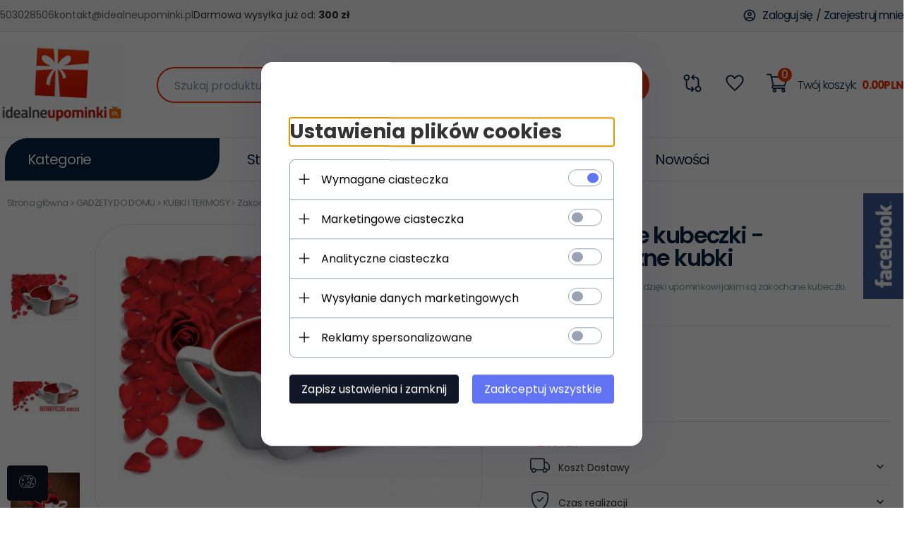

--- FILE ---
content_type: text/html; charset=utf-8
request_url: https://idealneupominki.pl/zakochane-kubeczki
body_size: 58179
content:
<!DOCTYPE html><html xmlns="http://www.w3.org/1999/xhtml" lang="pl"><head><script>

    let lastFocusedElement = null;
    let focusableElements = [];
    let firstFocusable = null;
    let lastFocusable = null;

    function trapFocus(container) {
        focusableElements = container.querySelectorAll(
            'a[href], button, input, textarea, select, [tabindex]:not([tabindex="-1"])'
        );
        if (focusableElements.length) {
            firstFocusable = focusableElements[0];
            lastFocusable = focusableElements[focusableElements.length - 1];
            firstFocusable.focus();

            container.addEventListener("keydown", handleTabKey);
        }
    }

    function releaseFocus(container) {
        container.removeEventListener("keydown", handleTabKey);
        if (lastFocusedElement) {
            lastFocusedElement.focus();
        }
    }

    function handleTabKey(e) {
        if (e.key !== "Tab") return;

        if (e.shiftKey) {
            if (document.activeElement === firstFocusable) {
                e.preventDefault();
                lastFocusable.focus();
            }
        } else {
            if (document.activeElement === lastFocusable) {
                e.preventDefault();
                firstFocusable.focus();
            }
        }
    }

    function deleteThirdPartyCookies() {
        const cookieList = document.cookie.split(";").map(cookie => cookie.trim());
        const analyticsConsent = localStorage.getItem("rc2c-analytics-cookies") === "true";
        const marketingConsent = localStorage.getItem("rc2c-marketing-cookies") === "true";
        const analyticsPattern = /^(_ga|_ga_[A-Za-z0-9]+|_gid|__utma|__utmb|__utmc|__utmt|__utmz|c_user|datr|presence|APISID|CONSENT|SIDCC|LOGIN_INFO|_hj|__kla_id|_hp2_id\.[A-Za-z0-9]+|_ga_[A-Za-z0-9]+|_hp2_props\.[A-Za-z0-9]+)/;
        const marketingPattern = /^(__gsas|__gpi|__gpi_optout|DSID|test_cookie|id|__gads|GED_PLAYLIST_ACTIVITY|ACLK_DATA|pm_sess|pm_sess_NNN|aboutads_sessNNN|FPAU|ANID|TAID|FPGCLDC|_gcl_dc|_gcl_au|FLC|FCCDCF|FCNEC|FPGCLAW|FPGCLGB|_gcl_gb|_gac_gb_[A-Za-z0-9]+|_gcl_aw|1P_JAR|Conversion|YSC|VISITOR_INFO1_LIVE|VISITOR_INFO1_LIVE__k|VISITOR_INFO1_LIVE__default|FPLC|_gac_[A-Za-z0-9]+|fr|__atuvc|__atuvs|cw_id|na_id|na_tc|ouid|_js_reg_fb_ref|reg_ext_ref|reg_fb_gate|reg_fb_ref|OptanonConsent|_vis_opt_s|_pin_unauth|ajs_anonymous_id|_vwo_uuid|userty.core.p\.[A-Za-z0-9]+|_fbp|_vwo_ds|_vwo_uuid_v2|kl_csrftoken|__ssid)/;
        const analyticsArray = ["act", "sb", "wd", "xs", "spin", "PREF"];
        const marketingArray = ["NID", "AID", "IDE", "RUL", "bku", "loc", "mus"];
        const domains = [location.hostname, '.' + location.hostname];

        cookieList.forEach(cookie => {
            const cookieName = cookie.split("=")[0];
            if (!analyticsConsent) {
                if (!analyticsConsent && (analyticsPattern.test(cookieName) || analyticsArray.includes(cookieName))) {
                    domains.forEach((domain) => {
                        document.cookie = `${cookieName}=; expires=Thu, 01 Jan 1970 00:00:00 UTC; path=/; domain=${domain}`;
                    });
                }
            }
            if (!marketingConsent) {
                if (!marketingConsent && (marketingPattern.test(cookieName) || marketingArray.includes(cookieName))) {
                    domains.forEach((domain) => {
                        document.cookie = `${cookieName}=; expires=Thu, 01 Jan 1970 00:00:00 UTC; path=/; domain=${domain}`;
                    });
                }
            }

        })
    }

    deleteThirdPartyCookies();

    window.dataLayer = window.dataLayer || [];

    function gtag() {
        window.dataLayer.push(arguments);
    }

    const isSetCookies = localStorage.getItem("wereSelected") === "true";
    const shopIds = ['3815','23272','2300','10332','66351','1165'];

    function cookieBanner() {
        fetch("/ajax/info/cookie_banner/", {
            method: "POST",
            headers: {
                "Content-Type": "application/x-www-form-urlencoded",
            },
        }).then(function (data) {
            return data.json();
        }).then(function (data) {
            if (!data.status) {
                localStorage.setItem("isRcCookie", false);
                return;
            } else {
                const translations = JSON.parse(
                    new TextDecoder("utf-8").decode(
                        Uint8Array.from(atob(data.description), function (char) {
                            return char.charCodeAt(0);
                        })
                    )
                );
                localStorage.setItem("isRcCookie", true);
                const cssClass = isSetCookies ? "cookiesSet" : "active";
                const element = document.createElement("div");
                element.innerHTML = '<div id="cookies-new" style="position:fixed; z-index:99998; ' +
                    translations.cookies.position_x + ':' + translations.cookies.value_x + 'px; ' +
                    translations.cookies.position_y + ':' + translations.cookies.value_y + 'px;">' +
                    '<div id="topInfoContainer1">' +
                    '<div id="marketing-cookies-bar">' +
                    '<div class="cookieButtons">' +
                    '<div id="cookie-settings" class="cookie-settings">' +
                    '<svg height="24" viewBox="0 0 512 512" width="24" xmlns="http://www.w3.org/2000/svg"><g id="_46_Cookie" data-name="46 Cookie"><g id="_46_Cookie-2" data-name="46 Cookie"><g id="Cookie"><path d="m417 354.5a25 25 0 1 1 25-25 25 25 0 0 1 -25 25zm0-35a10 10 0 1 0 10 10 10 10 0 0 0 -10-10z"/><circle cx="449.91" cy="242.52" r="7.5"/><path d="m112.5 354.5a25 25 0 1 1 25-25 25 25 0 0 1 -25 25zm0-35a10 10 0 1 0 10 10 10 10 0 0 0 -10-10z"/><path d="m220.23 406.74c-.3 0-.61 0-.92-.05a42.5 42.5 0 1 1 47.69-42.19 42.09 42.09 0 0 1 -9 26.18 7.5 7.5 0 0 1 -11.81-9.24 27.5 27.5 0 1 0 -25 10.36 7.5 7.5 0 0 1 -.9 14.94z"/><path d="m259.5 190a25 25 0 1 1 25-25 25 25 0 0 1 -25 25zm0-35a10 10 0 1 0 10 10 10 10 0 0 0 -10-10z"/><path d="m98 236.31a20.55 20.55 0 0 1 -20.2-24 5.5 5.5 0 0 0 -1.58-4.88 20.51 20.51 0 0 1 11.37-35 5.53 5.53 0 0 0 4.15-3 20.51 20.51 0 0 1 36.78 0 5.5 5.5 0 0 0 4.15 3 20.51 20.51 0 0 1 11.37 35 5.53 5.53 0 0 0 -1.59 4.88 20.51 20.51 0 0 1 -29.76 21.62 5.54 5.54 0 0 0 -5.13 0 20.39 20.39 0 0 1 -9.56 2.38zm12.13-18a20.5 20.5 0 0 1 9.54 2.36 5.51 5.51 0 0 0 8-5.81 20.51 20.51 0 0 1 5.9-18.16 5.51 5.51 0 0 0 -3.06-9.4 20.49 20.49 0 0 1 -15.44-11.22 5.51 5.51 0 0 0 -9.88 0 20.51 20.51 0 0 1 -15.45 11.22 5.51 5.51 0 0 0 -3 9.4 20.54 20.54 0 0 1 5.9 18.16 5.51 5.51 0 0 0 8 5.81 20.54 20.54 0 0 1 9.48-2.37z"/><path d="m326 70a184.8 184.8 0 0 0 -70.06 13.66 186.26 186.26 0 0 0 -138.33-.66 7.5 7.5 0 0 0 5.52 14 170 170 0 0 1 62.87-12c94.29 0 171 76.71 171 171s-76.71 171-171 171-171-76.71-171-171a170.57 170.57 0 0 1 78.1-143.59 7.5 7.5 0 1 0 -8.16-12.59 185.5 185.5 0 0 0 -84.94 156.18c0 102.56 83.44 186 186 186a185 185 0 0 0 69.94-13.66 186.16 186.16 0 0 0 212.77-53 7.5 7.5 0 1 0 -11.5-9.63 171.32 171.32 0 0 1 -182.21 53.57 186 186 0 0 0 91.93-206.41c.9-.14 1.8-.27 2.75-.43a5.51 5.51 0 0 1 4.88 1.59 20.38 20.38 0 0 0 14.63 6.21 20.81 20.81 0 0 0 6.39-1 20.39 20.39 0 0 0 14-16.56 5.51 5.51 0 0 1 3-4.15 20.52 20.52 0 0 0 0-36.79 5.5 5.5 0 0 1 -3-4.14 20.51 20.51 0 0 0 -35-11.37 5.51 5.51 0 0 1 -4.88 1.58 20.54 20.54 0 0 0 -21.51 10.46 31.52 31.52 0 0 1 -2.05 3.23 187.39 187.39 0 0 0 -71.14-68.78 170.41 170.41 0 0 1 51-7.72c94.29 0 171 76.71 171 171a171.22 171.22 0 0 1 -20.82 81.85 7.5 7.5 0 1 0 13.16 7.15 186.29 186.29 0 0 0 22.66-89c0-102.56-83.44-186-186-186zm35.36 95.41a5.41 5.41 0 0 1 5.79-2.83 20.54 20.54 0 0 0 18.16-5.9 5.51 5.51 0 0 1 9.4 3 20.49 20.49 0 0 0 11.22 15.45 5.51 5.51 0 0 1 0 9.88 20.49 20.49 0 0 0 -11.22 15.44 5.51 5.51 0 0 1 -9.4 3.06 20.48 20.48 0 0 0 -18.09-5.91c-1.55.25-3 .46-4.39.65a184.3 184.3 0 0 0 -9.12-22.69 44.07 44.07 0 0 0 7.65-10.15z"/><path d="m320 267.24a17.66 17.66 0 0 0 -14.34-12.1 2.76 2.76 0 0 1 -2.09-1.52 17.78 17.78 0 0 0 -31.88 0 2.76 2.76 0 0 1 -2.09 1.52 17.77 17.77 0 0 0 -9.85 30.32 2.78 2.78 0 0 1 .8 2.46 17.77 17.77 0 0 0 25.79 18.73 2.8 2.8 0 0 1 2.58 0 17.77 17.77 0 0 0 25.79-18.73 2.75 2.75 0 0 1 .8-2.46 17.66 17.66 0 0 0 4.49-18.22zm-15 7.48a17.76 17.76 0 0 0 -5.11 15.73 2.79 2.79 0 0 1 -4 2.93 17.73 17.73 0 0 0 -16.54 0 2.79 2.79 0 0 1 -4-2.93 17.76 17.76 0 0 0 -5.11-15.73 2.77 2.77 0 0 1 1.54-4.73 17.77 17.77 0 0 0 13.38-9.73 2.78 2.78 0 0 1 5 0 17.77 17.77 0 0 0 13.35 9.74 2.77 2.77 0 0 1 1.54 4.73z"/><circle cx="186" cy="294.5" r="7.5"/><circle cx="172.52" cy="132.09" r="7.5"/><circle cx="206.43" cy="235.78" r="7.5"/><circle cx="62.96" cy="276.22" r="7.5"/></g></g></g></svg>' +
                    '</div>' +
                    '</div>' +
                    '</div>' +
                    '</div>' +
                    '<div id="cookie" class="' + cssClass + '">' +
                    '<div class="cookie-shadow"></div>' +
                    '<div class="cookie-side ' + cssClass + '">' +
                    '<h1 tabindex="0" class="cookie-title">' + translations.cookies.settings_definition + '</h1>' +
                    (shopIds.includes(data.shopId) ?
                        '<div class="cookies-wrap-title">' +
                        '<span tabindex="0" onClick="toggle_cookies_personalization(this);" class="consent active">' +
                        translations.cookies.consentTab +
                        '</span>' +
                        '<span tabindex="0" onClick="toggle_cookies_personalization(this);" class="details">' +
                        translations.cookies.personalizeTab +
                        '</span>' +
                        '</div>' +
                        '<div class="obligatory-description">' +
                        translations.cookies.description +
                        '</div>' : '') +
                    renderCookieBody(translations.cookies, data.shopId) +
                    '</div>' +
                    '</div>';
                document.body.append(element);
                
                const cookieDialog = document.getElementById('cookies-new');
                if (cookieDialog) {
                    lastFocusedElement = document.activeElement;
                    trapFocus(cookieDialog);
                }
            }

            const cookieToggle = document.querySelector("#cookie-settings");
            if (cookieToggle) {
                cookieToggle.addEventListener("click", toggleBannerVisibility);
            }

            const cookieShadow = document.querySelector(".cookie-shadow");
            if (cookieShadow && isSetCookies) {
                cookieShadow.addEventListener("click", toggleBannerVisibility);
            }

            const cookiesButton = document.querySelector(
                "#cookies-new .cookie-settings"
            );
            if (cookiesButton) {
                cookiesButton.addEventListener("click", function () {
                    document.querySelector("#cookie").classList.add("active");
                    document.querySelector(".cookie-side").classList.add("active");
                    document
                        .querySelector("#marketing-cookies-bar")
                        .classList.add("active");
                    if (document.querySelector(".details")) {
                        document.querySelector(".details").classList.remove("active");
                        document.querySelector(".consent").classList.add("active");
                        document.querySelector(".acceptSelected").classList.add("hidden");
                        document.querySelector(".personalize").classList.remove("hidden");
                        document.querySelector(".cookie-wrap").classList.add("hidden");
                        document
                            .querySelector(".obligatory-description")
                            .classList.remove("hidden");
                    }
                });
            }
            setCookiesConsents();
        });
    }

    function getSingleCookie(cookie, type, id, translations) {
        let singleCookieTitle = "";
        let singleCookieDescription = "";

        if (typeof translations === "object") {
            singleCookieTitle = translations.title;
            singleCookieDescription = translations.description;
        }

        return {
            cookie: cookie,
            type: type,
            id: id,
            title: singleCookieTitle,
            description: singleCookieDescription,
        };
    }

    const cookiesToRender = [
        getSingleCookie("required_cookies", "required_cookies", 0),
        getSingleCookie("rc2c-marketing-cookies", "marketing_cookies", 1),
        getSingleCookie("rc2c-analytics-cookies", "analytics_cookies", 2),
        getSingleCookie("rc2c-userdata-cookies", "user_data_cookies", 3),
        getSingleCookie("rc2c-personalization-cookies", "personalization_cookies", 4),
    ];

    function getConstentCookiesValues() {
        const cookies = cookiesToRender
            .filter(function (cookie) {
                return cookie.type !== "required_cookies"; // Exclude required cookies
            })
            .reduce(function (acc, item) {
                const storedValue = localStorage.getItem(item.cookie);
                // Explicitly check if the stored value is "true"
                acc[item.cookie] = storedValue === "true" ? "granted" : "denied";
                return acc;
            }, {});

        console.log("Consent Values Retrieved:", cookies); // Debugging log
        return cookies;
    }


    function setCookiesConsents() {
        const consentCookies = getConstentCookiesValues();
        gtag("consent", "default", {
            ad_storage: localStorage.getItem('rc2c-marketing-cookies')  === 'true' ? 'granted' : 'denied' || "denied",
            ad_user_data: localStorage.getItem('rc2c-userdata-cookies')  === 'true' ? 'granted' : 'denied' || "denied",
            ad_personalization:
                localStorage.getItem('rc2c-personalization-cookies')  === 'true' ? 'granted' : 'denied' || "denied",
            analytics_storage: localStorage.getItem('rc2c-analytics-cookies')  === 'true' ? 'granted' : 'denied' || "denied",
        });

        deleteThirdPartyCookies();
    }

    function updateCookiesConsents() {
        const consentCookies = getConstentCookiesValues();

        if (localStorage.getItem("wereSelected") === "true") {
            gtag("consent", "update", {
                ad_storage: localStorage.getItem('rc2c-marketing-cookies')  === 'true'  ? 'granted' : 'denied' || "denied",
                ad_user_data: localStorage.getItem('rc2c-userdata-cookies')  === 'true' ? 'granted' : 'denied' || "denied",
                ad_personalization: localStorage.getItem('rc2c-personalization-cookies')  === 'true' ? 'granted' : 'denied' || "denied",
                analytics_storage: localStorage.getItem('rc2c-analytics-cookies')  === 'true' ? 'granted' : 'denied' || "denied",
            });

            deleteThirdPartyCookies();
        }
    }

    function toggleBannerVisibility() {
        const cookieWrap = document.querySelector("#cookie");
        const cookieSide = document.querySelector(".cookie-side");
        const marketingBar = document.querySelector("#marketing-cookies-bar");

        if (cookieWrap && cookieSide) {
            const isActive = !cookieWrap.classList.contains("active");
            
            if (isActive) {
                // When showing the banner
                cookieWrap.classList.add("active");
                cookieSide.classList.add("active");
                if (marketingBar) marketingBar.classList.add("active");
                
                lastFocusedElement = document.activeElement;
                trapFocus(cookieSide);
            } else {
                // When hiding the banner
                cookieWrap.classList.remove("active");
                cookieSide.classList.remove("active");
                if (marketingBar) marketingBar.classList.remove("active");
                
                releaseFocus(cookieSide);
                if (lastFocusedElement) {
                    lastFocusedElement.focus();
                }
            }
        }
    }

    if (localStorage.getItem("wereSelected") === "true") {
        toggleBannerVisibility();
    }

    function setCookieSettings(acceptAll) {
        function setLocalCookie(type, selector) {
            const element = document.querySelector(selector);
            const isChecked = element ? element.checked : false;
            const newValue = acceptAll || isChecked;
            localStorage.setItem(type, newValue.toString());

            if (element) {
                element.checked = newValue;
            }
        }

        setLocalCookie("rc2c-marketing-cookies", "#marketing_cookies_checkbox");
        setLocalCookie("rc2c-analytics-cookies", "#analytics_cookies_checkbox");
        setLocalCookie("rc2c-userdata-cookies", "#user_data_cookies_checkbox");
        setLocalCookie(
            "rc2c-personalization-cookies",
            "#personalization_cookies_checkbox"
        );

        localStorage.setItem("wereSelected", "true");

        toggleBannerVisibility();
        updateCookiesConsents();
    }

    function renderCookieSection(item, index, translations) {
        const isDefault = item.type === "required_cookies";
        const isChecked =
            isDefault || localStorage.getItem(item.cookie) === "true";
        return '<div class="singleCookie">' +
            '<span class="cookie-text">' +
            '<span class="open">' +
            '<svg width="20" height="20" viewBox="0 0 20 20" fill="none" xmlns="http://www.w3.org/2000/svg">' +
            '<path fill-rule="evenodd" clip-rule="evenodd" d="M10 2.5C10.1658 2.5 10.3247 2.56585 10.4419 2.68306C10.5592 2.80027 10.625 2.95924 10.625 3.125V9.375H16.875C17.0408 9.375 17.1997 9.44085 17.3169 9.55806C17.4342 9.67527 17.5 9.83424 17.5 10C17.5 10.1658 17.4342 10.3247 17.3169 10.4419C17.1997 10.5592 17.0408 10.625 16.875 10.625H10.625V16.875C10.625 17.0408 10.5592 17.1997 10.4419 17.3169C10.3247 17.4342 10.1658 17.5 10 17.5C9.83424 17.5 9.67527 17.4342 9.55806 17.3169C9.44085 17.1997 9.375 17.0408 9.375 16.875V10.625H3.125C2.95924 10.625 2.80027 10.5592 2.68306 10.4419C2.56585 10.3247 2.5 10.1658 2.5 10C2.5 9.83424 2.56585 9.67527 2.68306 9.55806C2.80027 9.44085 2.95924 9.375 3.125 9.375H9.375V3.125C9.375 2.95924 9.44085 2.80027 9.55806 2.68306C9.67527 2.56585 9.83424 2.5 10 2.5Z" fill="black"/>' +
            '</svg>' +
            '</span>' +
            '<span class="close">' +
            '<svg width="20" height="20" viewBox="0 0 20 20" fill="currentColor" xmlns="http://www.w3.org/2000/svg">' +
            '<path fill-rule="evenodd" clip-rule="evenodd" d="M2.5 10C2.5 9.83424 2.56585 9.67527 2.68306 9.55806C2.80027 9.44085 2.95924 9.375 3.125 9.375H16.875C17.0408 9.375 17.1997 9.44085 17.3169 9.55806C17.4342 9.67527 17.5 9.83424 17.5 10C17.5 10.1658 17.4342 10.3247 17.3169 10.4419C17.1997 10.5592 17.0408 10.625 16.875 10.625H3.125C2.95924 10.625 2.80027 10.5592 2.68306 10.4419C2.56585 10.3247 2.5 10.1658 2.5 10Z" fill="black"/>' +
            '</svg>' +
            '</span>' +
            '<span onClick="toggle_cookie(' + index + ')">' + translations[item.type] + '</span>' +
            '</span>' +
            '<span class="input-wrap">' +
            '<input class="cookie-input" type="checkbox" id="' + item.type + '_checkbox" ' + (isDefault && "disabled") + ' value="1" ' + (isChecked ? "checked" : "") + ' />' +
            '</span>' +
            '</div>' +
            '<p class="cookie-subtitle">' + translations[item.type + '_description'] + '</p>';
    }

    function renderCookieBody(translations, shopId) {
        const buttonsToRender = shopIds.includes(shopId) ?
            '<div class="confirmBtn">' +
            '<button class="rejectCookies personalize" onclick="toggle_cookies_personalization(this);">' + translations.personalize + '</button>' +
            '<button class="rejectCookies hidden acceptSelected" onclick="setCookieSettings();">' + translations.discard + '</button>' +
            '<button class="acceptCookies" onclick="setCookieSettings(true);">' + translations.accept + '</button>' +
            '</div>'
            :
            '<div class="confirmBtn">' +
            '<button class="rejectCookies acceptSelected" onclick="setCookieSettings();">' + translations.discard + '</button>' +
            '<button class="acceptCookies" onclick="setCookieSettings(true);">' + translations.accept + '</button>' +
            '</div>';

        const cookieWrapClass = shopIds.includes(shopId) ? 'cookie-wrap hidden' : 'cookie-wrap';

        return '<div class="' + cookieWrapClass + '">' +
            cookiesToRender
                .map(function (item, index) {
                    return renderCookieSection(item, index, translations);
                })
                .join('') +
            '</div>' +
            buttonsToRender;
    }

    function toggle_cookie(id) {
        const cookies = document.querySelectorAll(".singleCookie");

        if (!cookies[id].classList.contains("active")) {
            cookies.forEach(function (cookie) {
                cookie.classList.remove("active");
            });
            cookies[id].classList.add("active");
        } else {
            cookies[id].classList.remove("active");
        }
    }

</script><style>

    .cookies-wrap-title {
        display: flex;
        align-items: center;
        justify-content: space-between;
    }
    .cookies-wrap-title span {
        flex-basis: 50%;
        text-align: center;
        cursor: pointer;
        font-weight: 500;
        font-size: 18px;
        color: #000000;
        padding-bottom: 12px;
        border-bottom: 1px solid transparent;
    }
    .cookies-wrap-title span.active {
        color: #6172F3;
        border-color: #6172F3;
    }
    .obligatory-description {
        font-weight: 400;
        font-size: 13px;
        line-height: 160%;
        color: #667085;
        display: flex;
        flex-direction: column;
        padding-top: 24px;
    }
    .obligatory-description span {
        font-weight: 600;
        color: #000;
    }
    span.title {
        font-weight: 600;
        font-size: 16px;
        line-height: 19px;
        color: #101828;
    }
    p.info {
        font-weight: 400;
        font-size: 12px;
        line-height: 15px;
        color: #101828;
        margin-top: 4px;
    }
    .cookieInfo {
        max-width: 70%;
    }
    .cookieButtons {
        display: flex;
        align-items: center;
    }
    #cookie-settings,
    #cookies-settings-agree {
        font-weight: 400;
        font-size: 16px;
        line-height: 19px;
        color: #FFFFFF;
        padding: 10px 16px;
        border-radius: 4px;
        cursor: pointer;
        transition: 0.4s;
    }
    #cookie-settings {
        background: #101828;
        border: 1px solid #101828;
    }
    #cookie-settings:hover {
        background: #fff;
        color: #101828;
        border: 1px solid #101828;
    }
    #cookies-settings-agree {
        background: #6172F3;
        border: 1px solid transparent;
        margin-left: 12px;
    }
    .cookie-shadow {
        position: fixed;
        top: 0;
        left: 0;
        right: 0;
        bottom: 0;
        background: #000000;
        opacity: 0;
        visibility: hidden;
        z-index: 0;
        transition: 0.8s;
    }
    #cookie.active .cookie-shadow {
        opacity: 0.6;
        z-index: 9999;
        visibility: visible;
    }
    #cookies-new .cookie-side {
        background: #FFFFFF;
        box-shadow: 0 0 48px rgba(33, 26, 105, 0.15);
        border-radius: 16px;
        position: fixed;
        top: 50%;
        left: 50%;
        transform: translate(-50%, -50%);
        padding: 60px 40px;
        width: 540px;
        opacity: 0;
        visibility: hidden;
        z-index: 0;
        transition: 0.8s;
    }
    #cookies-new .cookie-side.active {
        opacity: 1;
        visibility: visible;
        z-index: 99999;
    }
    .cookie-wrap {
        background: #FFFFFF;
        border: 1px solid #98A2B3;
        border-radius: 8px;
        margin-top: 12px;
    }
    p.cookie-title {
        font-weight: 500;
        font-size: 24px;
        line-height: 29px;
        color: #000000;
        margin-bottom: 24px;
    }
    p.cookie-subtitle {
        background: #F2F4F7;
        font-weight: 400;
        font-size: 13px;
        line-height: 160%;
        color: #667085;
        padding: 12px 15px 12px 44px;
        display: none;
    }
    p.cookie-subtitle:last-of-type {
        border-radius: 0 0 8px 8px;
    }
    .singleCookie,
    .obligatorySingleCookie {
        display: flex;
        align-items: center;
        justify-content: space-between;
        border-top: 1px solid #98A2B3;
        position: relative;
        cursor: pointer;
        padding-right: 16px;
    }
    .obligatorySingleCookie {
        border-top: none;
    }
    .singleCookie.active+.cookie-subtitle,
    .obligatorySingleCookie+.cookie-subtitle {
        display: block;
    }
    .singleCookie.active .cookie-text .open,
    .obligatorySingleCookie .open {
        display: none;
    }
    .singleCookie.active .cookie-text .close {
        display: block;
    }
    .obligatorySingleCookie .cookie-text .close {
        display: none;
    }
    .cookie-text {
        flex-grow: 1;
        display: block;
        font-weight: 400;
        font-size: 16px;
        line-height: 19px;
        color: #000000;
    }
    .cookie-text span:last-of-type {
        padding: 18px 0 18px 44px;
        display: inline-block;
    }
    .singleCookie:first-of-type {
        border-top: none;
    }

    body *:not(.product-input) > input.cookie-input,
    .obligatoryCookie input {
        background: #FFFFFF;
        border: 1px solid #98A2B3;
        border-radius: 50px;
        width: 48px;
        -webkit-appearance: none;
        height: 24px !important;
        overflow: hidden;
        display: inline-block;
        position: relative;
        vertical-align: initial;
        cursor: pointer;
        margin-bottom: 0;
    }
    .input-wrap input::before,
    .obligatoryCookie input::before {
        position: absolute;
        content: "";
        background: #98A2B3;
        border: 1px solid #98A2B3;
        border-radius: 50px;
        width: 16px;
        left: 4px;
        top: 4px;
        bottom: 4px;
    }
    .obligatoryCookie input::before {
        left: unset;
        right: 4px;
    }
    .input-wrap {width: auto;}
    .input-wrap {text-align: right;}
    .input-wrap input::before {
        position: absolute;
        content: "";
        background: #98A2B3;
        border: 1px solid #98A2B3;
        border-radius: 50px;
        width: 16px;
        left: 4px;
        top: 4px;
        bottom: 4px;
    }
    .input-wrap input:checked::before {
        background: #6172F3;
        border: 1px solid #6172F3;
        left: unset;
        right: 4px;
    }
    .acceptCookies,
    .rejectCookies {
        background: #6172F3;
        border-radius: 4px;
        font-weight: 400;
        font-size: 16px;
        line-height: 19px;
        color: #FFFFFF;
        display: inline-block;
        padding: 10px 16px;
        cursor: pointer;
        transition: 0.4s;
        border: 1px solid transparent;
        white-space: nowrap;
    }
    .rejectCookies {
        background: #101828;
        border: 1px solid #101828;
    }
    .rejectCookies:hover {
        color: #101828;
        background: #fff;
    }
    #cookies-settings-agree:hover,
    .acceptCookies:hover {
        background: #fff;
        color: #6172F3;
        border: 1px solid #6172F3;
    }
    span.open,
    span.close {
        position: absolute;
        top: 50%;
        left: 20px;
        transform: translateY(-50%);
    }
    span.open svg,
    span.close svg {
        position: absolute;
        top: 50%;
        left: 50%;
        transform: translate(-50%, -50%)
    }
    span.open {
        display: block;
    }
    .cookie-wrap .input-wrap {width: auto !important;}
    span.close {
        display: none;
    }
    .closeCookies {
        position: absolute;
        top: 24px;
        right: 40px;
        cursor: pointer;
    }
    .confirmBtn {
        display: flex;
        justify-content: space-between;
        margin-top: 24px;
    }

    @media(max-width: 992px) {
        .cookieInfo {
            max-width: 55%;
        }
    }
    @media(max-width: 772px) {
        #marketing-cookies-bar {
            flex-direction: column;
            align-items: flex-end;
        }
        .cookieInfo {
            max-width: 100%;
        }
        .cookieButtons {
            margin-top: 12px;
        }
    }
    @media(max-width: 564px) {
        .confirmBtn {
            flex-direction: column;
            gap: 8px;
        }
        .acceptCookies,
        .rejectCookies {
            text-align: center;
        }
        .cookie-text {
            font-size: 13px;
        }
        .closeCookies {
            top: 12px;
            right: 12px;
        }
        #cookies-new .cookie-side {
            padding: 40px 20px;
            width: 400px;
        }
        p.cookie-title {
            margin-bottom: 12px;
        }
        .cookieButtons {
            width: 100%;
        }
        .cookieButtons div {
            width: 100%;
            text-align: center;
        }
    }
    @media(max-width: 440px) {
        #cookies-new .cookie-side {
            padding: 40px 20px;
            width: 360px;
        }
        #cookie-settings,
        #cookies-settings-agree {
            font-size: 12px;
        }
    }
    @media(max-width: 360px) {
        #cookies-new .cookie-side {
            padding: 40px 12px 20px;
            width: 320px;
        }
        .singleCookie {
            padding-right: 8px;
        }
    }
    @media(orientation: landscape) and(max-width: 992px) {
        #cookies-new .cookie-side {
            max-height: 300px;
            overflow-y: scroll;
            padding: 30px 40px;
        }
    }
</style><script>
        window.dataLayer = window.dataLayer || [];
    </script><!-- Google Tag Manager --><script>
    if(localStorage.getItem('rc2c-analytics-cookies') === 'false' && localStorage.getItem('isRcCookie') === 'true') {
        
    } else {
        (function(w,d,s,l,i){w[l] = w[l] || [];w[l].push({'gtm.start':
            new Date().getTime(),event:'gtm.js'});var f=d.getElementsByTagName(s)[0],
            j=d.createElement(s),dl=l!='dataLayer'?'&l='+l:'';j.async=true;j.src=
            'https://www.googletagmanager.com/gtm.js?id='+i+dl;f.parentNode.insertBefore(j,f);
        })(window,document,'script','dataLayer','GTM-MPH4JQ7J');
    }
      
    </script><!-- End Google Tag Manager --><script>
        window.dataLayer = window.dataLayer || [];
    </script><script>
        if(localStorage.getItem('rc2c-analytics-cookies') === 'false' && localStorage.getItem('isRcCookie') === 'true') {
            
        } else {
            document.addEventListener('DOMContentLoaded', function (event) {
            window.jQuery && jQuery(document.body).on('rc_event_view_product_page', function (event, product) {
                window.dataLayer = window.dataLayer || [];

                window.dataLayer.push({
                    'event': 'detail',
                    'ecommerce': {
                        'currencyCode': product.currency,
                        'detail': {
                            'actionField': {
                                'list': null
                            },
                            'products': [{
                                'name': product.name,
                                'id': product.products_id,
                                'price': product.payment_gross_price,
                                'brand': product.pr_name,
                                'category': product.main_category_path,
                                'variant': null,
                            }]
                        }
                    }
                });
            });
        });
        }
    </script><script>
        if(localStorage.getItem('rc2c-analytics-cookies') === 'false' && localStorage.getItem('isRcCookie') === 'true') {
            
        } else {
            document.addEventListener('DOMContentLoaded', function (event) {
            window.jQuery && jQuery(document.body).on('rc_event_view_category_product_list', function (event, category) {
                window.dataLayer = window.dataLayer || [];
                var impressions = category.products.map(function (product, index) {
                    return {
                        'name': product.name,
                        'id': product.products_id,
                        'price': product.payment_gross_price,
                        'brand': product.pr_name,
                        'category': product.main_category_path,
                        'variant': null,
                        'list': 'View: ' + product.main_category_path,
                        'position': index + 1
                    }
                });

                var chunkSize = 20;
                for (var i = 0; i < impressions.length; i += chunkSize) {
                    var impressionsChunk = impressions.slice(i, i + chunkSize);
                    window.dataLayer.push({
                        'event': 'impressions',
                        'ecommerce': {
                            'currencyCode': category.currency,
                            'impressions': impressionsChunk
                        }
                    });
                }
            });
        });
        }
    </script><script>
        if(localStorage.getItem('rc2c-analytics-cookies') === 'false'&& localStorage.getItem('isRcCookie') === 'true') {
            
        } else {
             document.addEventListener('DOMContentLoaded', function (event) {
            window.jQuery && jQuery(document.body).on('rc_event_add_product_to_cart', function (event, product) {
                window.dataLayer = window.dataLayer || [];
                window.dataLayer.push({
                    'event': 'addToCart',
                    'ecommerce': {
                        'currencyCode': product.currency,
                        'add': {
                            'products': [{
                                'name': product.name,
                                'id': product.products_id,
                                'price': product.payment_gross_price,
                                'brand': product.pr_name,
                                'category': product.main_category_path,
                                'variant': null,
                                'quantity': product.item
                            }]
                        }
                    }
                });
            });
        });
        }
    </script><script>
        if(localStorage.getItem('rc2c-analytics-cookies') === 'false' && localStorage.getItem('isRcCookie') === 'true') {
            
        } else {
            document.addEventListener('DOMContentLoaded', function (event) {
            window.jQuery && jQuery(document.body).on('rc_event_remove_product_from_cart', function (event, product) {
                window.dataLayer = window.dataLayer || [];
                window.dataLayer.push({
                    'event': 'removeFromCart',
                    'ecommerce': {
                        'currencyCode': product.currency,
                        'remove': {
                            'products': [{
                                'name': product.name,
                                'id': product.products_id,
                                'price': product.payment_gross_price,
                                'brand': product.pr_name,
                                'category': product.main_category_path,
                                'variant': null,
                                'quantity': product.item
                            }]
                        }
                    }
                });
            });
        });
        }
    </script><script>
            if(localStorage.getItem('rc2c-analytics-cookies') === 'false' && localStorage.getItem('isRcCookie') === 'true') {
                
            } else {
                 document.addEventListener('DOMContentLoaded', function (event) {
                window.jQuery && jQuery(document.body).on('rc_event_view_cart_step1', function (event, cart) {

                    window.dataLayer = window.dataLayer || [];

                    var products = cart.products.map(function (product) {
                        return {
                            'name': product.name,
                            'id': product.products_id,
                            'price': product.payment_gross_price,
                            'brand': product.pr_name,
                            'category': product.main_category_path,
                            'variant': null,
                            'quantity': product.item
                        }
                    });

                    window.dataLayer.push({
                        'event': 'checkout',
                        'ecommerce': {
                            'checkout': {
                                'actionField': {
                                    'step': 1
                                },
                                'products': products
                            }
                        },
                    });
                })
            });
            }
        </script><script>
            if(localStorage.getItem('rc2c-analytics-cookies') === 'false' && localStorage.getItem('isRcCookie') === 'true') {
                
            } else {
                 document.addEventListener('DOMContentLoaded', function (event) {
                window.jQuery && jQuery(document.body).on('rc_event_view_cart_step2', function (event, cart) {

                    window.dataLayer = window.dataLayer || [];

                    var products = cart.products.map(function (product) {
                        return {
                            'name': product.name,
                            'id': product.products_id,
                            'price': product.payment_gross_price,
                            'brand': product.pr_name,
                            'category': product.main_category_path,
                            'variant': null,
                            'quantity': product.item
                        }
                    });

                    window.dataLayer.push({
                        'event': 'checkout',
                        'ecommerce': {
                            'checkout': {
                                'actionField': {
                                    'step': 2
                                },
                                'products': products
                            }
                        },
                    });
                })
            });
            }
        </script><script>
            if(localStorage.getItem('rc2c-analytics-cookies') === 'false' && localStorage.getItem('isRcCookie') === 'true') {
                
            } else {
                 document.addEventListener('DOMContentLoaded', function (event) {
                window.jQuery && jQuery(document.body).on('rc_event_view_cart_step3', function (event, cart) {

                    window.dataLayer = window.dataLayer || [];

                    var products = cart.products.map(function (product) {
                        return {
                            'name': product.name,
                            'id': product.products_id,
                            'price': product.payment_gross_price,
                            'brand': product.pr_name,
                            'category': product.main_category_path,
                            'variant': null,
                            'quantity': product.item
                        }
                    });

                    window.dataLayer.push({
                        'event': 'checkout',
                        'ecommerce': {
                            'checkout': {
                                'actionField': {
                                    'step': 3
                                },
                                'products': products
                            }
                        },
                    });
                })
            });
            }
        </script><script>
            if(localStorage.getItem('rc2c-analytics-cookies') === 'false' && localStorage.getItem('isRcCookie') === 'true') {
                
            } else {
                 document.addEventListener('DOMContentLoaded', function (event) {
                window.jQuery && jQuery(document.body).on('rc_event_view_cart_step4', function (event, cart) {

                    window.dataLayer = window.dataLayer || [];

                    var products = cart.products.map(function (product) {
                        return {
                            'name': product.name,
                            'id': product.products_id,
                            'price': product.payment_gross_price,
                            'brand': product.pr_name,
                            'category': product.main_category_path,
                            'variant': null,
                            'quantity': product.item
                        }
                    });

                    window.dataLayer.push({
                        'event': 'checkout',
                        'ecommerce': {
                            'checkout': {
                                'actionField': {
                                    'step': 4
                                },
                                'products': products
                            }
                        },
                    });
                })
            });
            }
        </script><script>
            if(localStorage.getItem('rc2c-analytics-cookies') === 'false' && localStorage.getItem('isRcCookie') === 'true') {
                
            } else {
                 document.addEventListener('DOMContentLoaded', function (event) {
                window.jQuery && jQuery(document.body).on('rc_event_view_cart_step5', function (event, cart) {

                    window.dataLayer = window.dataLayer || [];

                    var products = cart.products.map(function (product) {
                        return {
                            'name': product.name,
                            'id': product.products_id,
                            'price': product.payment_gross_price,
                            'brand': product.pr_name,
                            'category': product.main_category_path,
                            'variant': null,
                            'quantity': product.item
                        }
                    });

                    window.dataLayer.push({
                        'event': 'checkout',
                        'ecommerce': {
                            'checkout': {
                                'actionField': {
                                    'step': 5
                                },
                                'products': products
                            }
                        },
                    });
                })
            });
            }
        </script><script>
        if(localStorage.getItem('rc2c-analytics-cookies') === 'false' && localStorage.getItem('isRcCookie') === 'true') {
            
        } else {
            document.addEventListener('DOMContentLoaded', function (event) {
            window.jQuery && jQuery(document.body).on('rc_event_purchase', function (event, order) {

                window.dataLayer = window.dataLayer || [];

                var products = order.products.map(function (product) {
                    return {
                        'name': product.name,
                        'id': product.products_id,
                        'price': product.payment_gross_price,
                        'brand': product.pr_name,
                        'category': product.main_category_path,
                        'variant': null,
                        'quantity': product.item
                    }
                });

                window.dataLayer.push({
                    'event': 'purchase',
                    'ecommerce': {
                        'currencyCode': order.currency,
                        'purchase': {
                            'actionField': {
                                'id': order.orders_id,
                                'affiliation': order.affiliation_name,
                                'value': order.gross_price,
                                'tax': order.gross_tax_price,
                                'shipping': order.gross_shipping_price,
                                'coupon': order.coupon
                            },
                            'products': products
                        }
                    }
                });
            });
        });
        }
    </script><!-- Global site tag (gtag.js) --><script async src="//www.googletagmanager.com/gtag/js?id=G-DSPG60ZV68"></script><script>
       if(localStorage.getItem('rc2c-analytics-cookies') === 'false' && localStorage.getItem('isRcCookie') === 'true') {
        
        } else {
        window.dataLayer = window.dataLayer || [];

        function gtag() {
            window.dataLayer.push(arguments);
        }

        gtag('js', new Date());
        gtag('config', 'G-DSPG60ZV68');
        }
    </script><meta name="google-site-verification" content="Pl9j4OgGQADSySOJ3gl6JCLyQgHuDOWIBYe2Kj_8v48" /><meta http-equiv="Content-Type" content="text/html; charset=utf-8" /><title>Zakochane kubeczki</title><meta name="keywords" content="zakochane kubki, zakochane kubeczki, kubki dla zakochanych, kubki na walentynki, prezent dla zakochanych, prezent na walentynki, kubek serce" /><meta name="description" content="Złączeni na zawsze razem dzięki upominkowi jakim są zakochane kubeczki." /><meta name="robots" content="all" /><meta name="revisit-after" content="3 Days" /><link rel="canonical" href="https://idealneupominki.pl/zakochane-kubeczki" /><meta name="author" content="http://redcart.pl" /><meta name="viewport" content="width=device-width"><link rel="shortcut icon" type="image/ico" href="https://idealneupominki.pl/templates/images/favicons/767.ico" /><link rel="apple-touch-icon" href="https://idealneupominki.pl/templates/images/favicons/767.ico" /><link rel="preconnect" href="https://fonts.googleapis.com"><link rel="preconnect" href="https://fonts.gstatic.com" crossorigin><link href="https://fonts.googleapis.com/css2?family=Poppins:wght@300;400;500;600;700&display=swap" rel="stylesheet"><meta property="og:url" content="https://idealneupominki.pl/zakochane-kubeczki"/><meta property="og:locale" content="pl"><meta property="og:type" content="product"/><meta property="og:price:currency" content="PLN"/><meta property="og:title" content="Zakochane kubeczki - romantyczne kubki"/><meta property="og:description" content="Złączeni na zawsze razem dzięki upominkowi jakim są zakochane kubeczki."/><meta property="og:image" content="https://static5.redcart.pl/templates/images/thumb/767/1024/1024/pl/0/templates/images/products/767/afde47a99a733a219f44370ff382db90.jpg"/><meta property="product:retailer_item_id" content="5903181042553"/><meta property="product:catalog_id" content="5903181042553"/><meta property="og:price:amount" content="42.90"/><meta property="product:price:amount" content="42.90"/><meta property="product:brand" content="Gadget Master"/><meta property="product:availability" content="in stock"/><meta property="product:condition" content="new"/><meta property="product:price:currency" content="PLN"/><meta name="google-site-verification" content="bRZql2lg5DfKZOShd01OIdC1UB2DdOX3EsLyLVijgLg" /><meta name="google-site-verification" content="VQhS5TmihuH-QT0_A1k4I2lrwvZuNIf4e_sUDgLP_3E" /><style type="text/css">html{font-family:sans-serif;-ms-text-size-adjust:100%;-webkit-text-size-adjust:100%}body{margin:0}article,aside,details,figcaption,figure,footer,header,hgroup,main,menu,nav,section,summary{display:block}audio,canvas,progress,video{display:inline-block;vertical-align:baseline}audio:not([controls]){display:none;height:0}[hidden],template{display:none}a{background-color:transparent}a:active,a:hover{outline:0}abbr[title]{border-bottom:1px dotted}b,strong{font-weight:bold}dfn{font-style:italic}h1{font-size:2em;margin:.67em 0}mark{background:#ff0;color:#000}small{font-size:80%}sub,sup{font-size:75%;line-height:0;position:relative;vertical-align:baseline}sup{top:-.5em}sub{bottom:-.25em}img{border:0}svg:not(:root){overflow:hidden}figure{margin:1em 40px}hr{-webkit-box-sizing:content-box;-moz-box-sizing:content-box;box-sizing:content-box;height:0}pre{overflow:auto}code,kbd,pre,samp{font-family:monospace,monospace;font-size:1em}button,input,optgroup,select,textarea{color:inherit;font:inherit;margin:0}button{overflow:visible}button,select{text-transform:none}button,html input[type="button"],input[type="reset"],input[type="submit"]{-webkit-appearance:button;cursor:pointer}button[disabled],html input[disabled]{cursor:default}button::-moz-focus-inner,input::-moz-focus-inner{border:0;padding:0}input{line-height:normal}input[type="checkbox"],input[type="radio"]{-webkit-box-sizing:border-box;-moz-box-sizing:border-box;box-sizing:border-box;padding:0}input[type="number"]::-webkit-inner-spin-button,input[type="number"]::-webkit-outer-spin-button{height:auto}input[type="search"]{-webkit-appearance:textfield;-webkit-box-sizing:content-box;-moz-box-sizing:content-box;box-sizing:content-box}input[type="search"]::-webkit-search-cancel-button,input[type="search"]::-webkit-search-decoration{-webkit-appearance:none}fieldset{border:1px solid silver;margin:0 2px;padding:.35em .625em .75em}legend{border:0;padding:0}textarea{overflow:auto}optgroup{font-weight:bold}table{border-collapse:collapse;border-spacing:0}td,th{padding:0}*{-webkit-box-sizing:border-box;-moz-box-sizing:border-box;box-sizing:border-box}*:before,*:after{-webkit-box-sizing:border-box;-moz-box-sizing:border-box;box-sizing:border-box}html{font-size:10px;-webkit-tap-highlight-color:rgba(0,0,0,0)}body{font-family:"Helvetica Neue",Helvetica,Arial,sans-serif;font-size:14px;line-height:1.42857143;color:#333;background-color:#fff}input,button,select,textarea{font-family:inherit;font-size:inherit;line-height:inherit}a{color:#337ab7;text-decoration:none}a:hover,a:focus{color:#23527c;text-decoration:underline}a:focus{outline:thin dotted;outline:5px auto -webkit-focus-ring-color;outline-offset:-2px}figure{margin:0}img{vertical-align:middle}.img-responsive{display:block;max-width:100%;height:auto}.img-rounded{border-radius:6px}.img-thumbnail{padding:4px;line-height:1.42857143;background-color:#fff;border:1px solid #ddd;border-radius:4px;-webkit-transition:all .2s ease-in-out;-o-transition:all .2s ease-in-out;transition:all .2s ease-in-out;display:inline-block;max-width:100%;height:auto}.img-circle{border-radius:50%}hr{margin-top:20px;margin-bottom:20px;border:0;border-top:1px solid #eee}.sr-only{position:absolute;width:1px;height:1px;margin:-1px;padding:0;overflow:hidden;clip:rect(0,0,0,0);border:0}.sr-only-focusable:active,.sr-only-focusable:focus{position:static;width:auto;height:auto;margin:0;overflow:visible;clip:auto}[role="button"]{cursor:pointer}.container{margin-right:auto;margin-left:auto;padding-left:8px;padding-right:8px}@media(min-width:768px){.container{width:100%;max-width:736px}}@media(min-width:992px){.container{width:100%;max-width:956px}}@media(min-width:1200px){.container{width:100%;max-width:1156px}}.container-fluid{margin-right:auto;margin-left:auto;padding-left:8px;padding-right:8px}.row{margin-left:-8px;margin-right:-8px}.col-xs-1,.col-sm-1,.col-md-1,.col-lg-1,.col-xs-2,.col-sm-2,.col-md-2,.col-lg-2,.col-xs-3,.col-sm-3,.col-md-3,.col-lg-3,.col-xs-4,.col-sm-4,.col-md-4,.col-lg-4,.col-xs-5,.col-sm-5,.col-md-5,.col-lg-5,.col-xs-6,.col-sm-6,.col-md-6,.col-lg-6,.col-xs-7,.col-sm-7,.col-md-7,.col-lg-7,.col-xs-8,.col-sm-8,.col-md-8,.col-lg-8,.col-xs-9,.col-sm-9,.col-md-9,.col-lg-9,.col-xs-10,.col-sm-10,.col-md-10,.col-lg-10,.col-xs-11,.col-sm-11,.col-md-11,.col-lg-11,.col-xs-12,.col-sm-12,.col-md-12,.col-lg-12,.col-xs-13,.col-sm-13,.col-md-13,.col-lg-13,.col-xs-14,.col-sm-14,.col-md-14,.col-lg-14,.col-xs-15,.col-sm-15,.col-md-15,.col-lg-15,.col-xs-16,.col-sm-16,.col-md-16,.col-lg-16,.col-xs-17,.col-sm-17,.col-md-17,.col-lg-17,.col-xs-18,.col-sm-18,.col-md-18,.col-lg-18,.col-xs-19,.col-sm-19,.col-md-19,.col-lg-19,.col-xs-20,.col-sm-20,.col-md-20,.col-lg-20,.col-xs-21,.col-sm-21,.col-md-21,.col-lg-21,.col-xs-22,.col-sm-22,.col-md-22,.col-lg-22,.col-xs-23,.col-sm-23,.col-md-23,.col-lg-23,.col-xs-24,.col-sm-24,.col-md-24,.col-lg-24{position:relative;min-height:1px;padding-left:8px;padding-right:8px;margin-left:-1px}.col-xs-1,.col-xs-2,.col-xs-3,.col-xs-4,.col-xs-5,.col-xs-6,.col-xs-7,.col-xs-8,.col-xs-9,.col-xs-10,.col-xs-11,.col-xs-12,.col-xs-13,.col-xs-14,.col-xs-15,.col-xs-16,.col-xs-17,.col-xs-18,.col-xs-19,.col-xs-20,.col-xs-21,.col-xs-22,.col-xs-23,.col-xs-24{float:left}.col-xs-24{width:100%}.col-xs-23{width:95.83333333%}.col-xs-22{width:91.66666667%}.col-xs-21{width:87.5%}.col-xs-20{width:83.33333333%}.col-xs-19{width:79.16666667%}.col-xs-18{width:75%}.col-xs-17{width:70.83333333%}.col-xs-16{width:66.66666667%}.col-xs-15{width:62.5%}.col-xs-14{width:58.33333333%}.col-xs-13{width:54.16666667%}.col-xs-12{width:50%}.col-xs-11{width:45.83333333%}.col-xs-10{width:41.66666667%}.col-xs-9{width:37.5%}.col-xs-8{width:33.33333333%}.col-xs-7{width:29.16666667%}.col-xs-6{width:25%}.col-xs-5{width:20.83333333%}.col-xs-4{width:16.66666667%}.col-xs-3{width:12.5%}.col-xs-2{width:8.33333333%}.col-xs-1{width:4.16666667%}.col-xs-pull-24{right:100%}.col-xs-pull-23{right:95.83333333%}.col-xs-pull-22{right:91.66666667%}.col-xs-pull-21{right:87.5%}.col-xs-pull-20{right:83.33333333%}.col-xs-pull-19{right:79.16666667%}.col-xs-pull-18{right:75%}.col-xs-pull-17{right:70.83333333%}.col-xs-pull-16{right:66.66666667%}.col-xs-pull-15{right:62.5%}.col-xs-pull-14{right:58.33333333%}.col-xs-pull-13{right:54.16666667%}.col-xs-pull-12{right:50%}.col-xs-pull-11{right:45.83333333%}.col-xs-pull-10{right:41.66666667%}.col-xs-pull-9{right:37.5%}.col-xs-pull-8{right:33.33333333%}.col-xs-pull-7{right:29.16666667%}.col-xs-pull-6{right:25%}.col-xs-pull-5{right:20.83333333%}.col-xs-pull-4{right:16.66666667%}.col-xs-pull-3{right:12.5%}.col-xs-pull-2{right:8.33333333%}.col-xs-pull-1{right:4.16666667%}.col-xs-pull-0{right:auto}.col-xs-push-24{left:100%}.col-xs-push-23{left:95.83333333%}.col-xs-push-22{left:91.66666667%}.col-xs-push-21{left:87.5%}.col-xs-push-20{left:83.33333333%}.col-xs-push-19{left:79.16666667%}.col-xs-push-18{left:75%}.col-xs-push-17{left:70.83333333%}.col-xs-push-16{left:66.66666667%}.col-xs-push-15{left:62.5%}.col-xs-push-14{left:58.33333333%}.col-xs-push-13{left:54.16666667%}.col-xs-push-12{left:50%}.col-xs-push-11{left:45.83333333%}.col-xs-push-10{left:41.66666667%}.col-xs-push-9{left:37.5%}.col-xs-push-8{left:33.33333333%}.col-xs-push-7{left:29.16666667%}.col-xs-push-6{left:25%}.col-xs-push-5{left:20.83333333%}.col-xs-push-4{left:16.66666667%}.col-xs-push-3{left:12.5%}.col-xs-push-2{left:8.33333333%}.col-xs-push-1{left:4.16666667%}.col-xs-push-0{left:auto}.col-xs-offset-24{margin-left:100%}.col-xs-offset-23{margin-left:95.83333333%}.col-xs-offset-22{margin-left:91.66666667%}.col-xs-offset-21{margin-left:87.5%}.col-xs-offset-20{margin-left:83.33333333%}.col-xs-offset-19{margin-left:79.16666667%}.col-xs-offset-18{margin-left:75%}.col-xs-offset-17{margin-left:70.83333333%}.col-xs-offset-16{margin-left:66.66666667%}.col-xs-offset-15{margin-left:62.5%}.col-xs-offset-14{margin-left:58.33333333%}.col-xs-offset-13{margin-left:54.16666667%}.col-xs-offset-12{margin-left:50%}.col-xs-offset-11{margin-left:45.83333333%}.col-xs-offset-10{margin-left:41.66666667%}.col-xs-offset-9{margin-left:37.5%}.col-xs-offset-8{margin-left:33.33333333%}.col-xs-offset-7{margin-left:29.16666667%}.col-xs-offset-6{margin-left:25%}.col-xs-offset-5{margin-left:20.83333333%}.col-xs-offset-4{margin-left:16.66666667%}.col-xs-offset-3{margin-left:12.5%}.col-xs-offset-2{margin-left:8.33333333%}.col-xs-offset-1{margin-left:4.16666667%}.col-xs-offset-0{margin-left:0}@media(min-width:768px){.col-sm-1,.col-sm-2,.col-sm-3,.col-sm-4,.col-sm-5,.col-sm-6,.col-sm-7,.col-sm-8,.col-sm-9,.col-sm-10,.col-sm-11,.col-sm-12,.col-sm-13,.col-sm-14,.col-sm-15,.col-sm-16,.col-sm-17,.col-sm-18,.col-sm-19,.col-sm-20,.col-sm-21,.col-sm-22,.col-sm-23,.col-sm-24{float:left}.col-sm-24{width:100%}.col-sm-23{width:95.83333333%}.col-sm-22{width:91.66666667%}.col-sm-21{width:87.5%}.col-sm-20{width:83.33333333%}.col-sm-19{width:79.16666667%}.col-sm-18{width:75%}.col-sm-17{width:70.83333333%}.col-sm-16{width:66.66666667%}.col-sm-15{width:62.5%}.col-sm-14{width:58.33333333%}.col-sm-13{width:54.16666667%}.col-sm-12{width:50%}.col-sm-11{width:45.83333333%}.col-sm-10{width:41.66666667%}.col-sm-9{width:37.5%}.col-sm-8{width:33.33333333%}.col-sm-7{width:29.16666667%}.col-sm-6{width:25%}.col-sm-5{width:20.83333333%}.col-sm-4{width:16.66666667%}.col-sm-3{width:12.5%}.col-sm-2{width:8.33333333%}.col-sm-1{width:4.16666667%}.col-sm-pull-24{right:100%}.col-sm-pull-23{right:95.83333333%}.col-sm-pull-22{right:91.66666667%}.col-sm-pull-21{right:87.5%}.col-sm-pull-20{right:83.33333333%}.col-sm-pull-19{right:79.16666667%}.col-sm-pull-18{right:75%}.col-sm-pull-17{right:70.83333333%}.col-sm-pull-16{right:66.66666667%}.col-sm-pull-15{right:62.5%}.col-sm-pull-14{right:58.33333333%}.col-sm-pull-13{right:54.16666667%}.col-sm-pull-12{right:50%}.col-sm-pull-11{right:45.83333333%}.col-sm-pull-10{right:41.66666667%}.col-sm-pull-9{right:37.5%}.col-sm-pull-8{right:33.33333333%}.col-sm-pull-7{right:29.16666667%}.col-sm-pull-6{right:25%}.col-sm-pull-5{right:20.83333333%}.col-sm-pull-4{right:16.66666667%}.col-sm-pull-3{right:12.5%}.col-sm-pull-2{right:8.33333333%}.col-sm-pull-1{right:4.16666667%}.col-sm-pull-0{right:auto}.col-sm-push-24{left:100%}.col-sm-push-23{left:95.83333333%}.col-sm-push-22{left:91.66666667%}.col-sm-push-21{left:87.5%}.col-sm-push-20{left:83.33333333%}.col-sm-push-19{left:79.16666667%}.col-sm-push-18{left:75%}.col-sm-push-17{left:70.83333333%}.col-sm-push-16{left:66.66666667%}.col-sm-push-15{left:62.5%}.col-sm-push-14{left:58.33333333%}.col-sm-push-13{left:54.16666667%}.col-sm-push-12{left:50%}.col-sm-push-11{left:45.83333333%}.col-sm-push-10{left:41.66666667%}.col-sm-push-9{left:37.5%}.col-sm-push-8{left:33.33333333%}.col-sm-push-7{left:29.16666667%}.col-sm-push-6{left:25%}.col-sm-push-5{left:20.83333333%}.col-sm-push-4{left:16.66666667%}.col-sm-push-3{left:12.5%}.col-sm-push-2{left:8.33333333%}.col-sm-push-1{left:4.16666667%}.col-sm-push-0{left:auto}.col-sm-offset-24{margin-left:100%}.col-sm-offset-23{margin-left:95.83333333%}.col-sm-offset-22{margin-left:91.66666667%}.col-sm-offset-21{margin-left:87.5%}.col-sm-offset-20{margin-left:83.33333333%}.col-sm-offset-19{margin-left:79.16666667%}.col-sm-offset-18{margin-left:75%}.col-sm-offset-17{margin-left:70.83333333%}.col-sm-offset-16{margin-left:66.66666667%}.col-sm-offset-15{margin-left:62.5%}.col-sm-offset-14{margin-left:58.33333333%}.col-sm-offset-13{margin-left:54.16666667%}.col-sm-offset-12{margin-left:50%}.col-sm-offset-11{margin-left:45.83333333%}.col-sm-offset-10{margin-left:41.66666667%}.col-sm-offset-9{margin-left:37.5%}.col-sm-offset-8{margin-left:33.33333333%}.col-sm-offset-7{margin-left:29.16666667%}.col-sm-offset-6{margin-left:25%}.col-sm-offset-5{margin-left:20.83333333%}.col-sm-offset-4{margin-left:16.66666667%}.col-sm-offset-3{margin-left:12.5%}.col-sm-offset-2{margin-left:8.33333333%}.col-sm-offset-1{margin-left:4.16666667%}.col-sm-offset-0{margin-left:0}}@media(min-width:992px){.col-md-1,.col-md-2,.col-md-3,.col-md-4,.col-md-5,.col-md-6,.col-md-7,.col-md-8,.col-md-9,.col-md-10,.col-md-11,.col-md-12,.col-md-13,.col-md-14,.col-md-15,.col-md-16,.col-md-17,.col-md-18,.col-md-19,.col-md-20,.col-md-21,.col-md-22,.col-md-23,.col-md-24{float:left}.col-md-24{width:100%}.col-md-23{width:95.83333333%}.col-md-22{width:91.66666667%}.col-md-21{width:87.5%}.col-md-20{width:83.33333333%}.col-md-19{width:79.16666667%}.col-md-18{width:75%}.col-md-17{width:70.83333333%}.col-md-16{width:66.66666667%}.col-md-15{width:62.5%}.col-md-14{width:58.33333333%}.col-md-13{width:54.16666667%}.col-md-12{width:50%}.col-md-11{width:45.83333333%}.col-md-10{width:41.66666667%}.col-md-9{width:37.5%}.col-md-8{width:33.29%}.col-md-7{width:29.16666667%}.col-md-6{width:24.97%}.col-md-5{width:20.83333333%}.col-md-4{width:16.66666667%}.col-md-3{width:12.5%}.col-md-2{width:8.33333333%}.col-md-1{width:4.16666667%}.col-md-pull-24{right:100%}.col-md-pull-23{right:95.83333333%}.col-md-pull-22{right:91.66666667%}.col-md-pull-21{right:87.5%}.col-md-pull-20{right:83.33333333%}.col-md-pull-19{right:79.16666667%}.col-md-pull-18{right:75%}.col-md-pull-17{right:70.83333333%}.col-md-pull-16{right:66.66666667%}.col-md-pull-15{right:62.5%}.col-md-pull-14{right:58.33333333%}.col-md-pull-13{right:54.16666667%}.col-md-pull-12{right:50%}.col-md-pull-11{right:45.83333333%}.col-md-pull-10{right:41.66666667%}.col-md-pull-9{right:37.5%}.col-md-pull-8{right:33.33333333%}.col-md-pull-7{right:29.16666667%}.col-md-pull-6{right:25%}.col-md-pull-5{right:20.83333333%}.col-md-pull-4{right:16.66666667%}.col-md-pull-3{right:12.5%}.col-md-pull-2{right:8.33333333%}.col-md-pull-1{right:4.16666667%}.col-md-pull-0{right:auto}.col-md-push-24{left:100%}.col-md-push-23{left:95.83333333%}.col-md-push-22{left:91.66666667%}.col-md-push-21{left:87.5%}.col-md-push-20{left:83.33333333%}.col-md-push-19{left:79.16666667%}.col-md-push-18{left:75%}.col-md-push-17{left:70.83333333%}.col-md-push-16{left:66.66666667%}.col-md-push-15{left:62.5%}.col-md-push-14{left:58.33333333%}.col-md-push-13{left:54.16666667%}.col-md-push-12{left:50%}.col-md-push-11{left:45.83333333%}.col-md-push-10{left:41.66666667%}.col-md-push-9{left:37.5%}.col-md-push-8{left:33.33333333%}.col-md-push-7{left:29.16666667%}.col-md-push-6{left:25%}.col-md-push-5{left:20.83333333%}.col-md-push-4{left:16.66666667%}.col-md-push-3{left:12.5%}.col-md-push-2{left:8.33333333%}.col-md-push-1{left:4.16666667%}.col-md-push-0{left:auto}.col-md-offset-24{margin-left:100%}.col-md-offset-23{margin-left:95.83333333%}.col-md-offset-22{margin-left:91.66666667%}.col-md-offset-21{margin-left:87.5%}.col-md-offset-20{margin-left:83.33333333%}.col-md-offset-19{margin-left:79.16666667%}.col-md-offset-18{margin-left:75%}.col-md-offset-17{margin-left:70.83333333%}.col-md-offset-16{margin-left:66.66666667%}.col-md-offset-15{margin-left:62.5%}.col-md-offset-14{margin-left:58.33333333%}.col-md-offset-13{margin-left:54.16666667%}.col-md-offset-12{margin-left:50%}.col-md-offset-11{margin-left:45.83333333%}.col-md-offset-10{margin-left:41.66666667%}.col-md-offset-9{margin-left:37.5%}.col-md-offset-8{margin-left:33.33333333%}.col-md-offset-7{margin-left:29.16666667%}.col-md-offset-6{margin-left:25%}.col-md-offset-5{margin-left:20.83333333%}.col-md-offset-4{margin-left:16.66666667%}.col-md-offset-3{margin-left:12.5%}.col-md-offset-2{margin-left:8.33333333%}.col-md-offset-1{margin-left:4.16666667%}.col-md-offset-0{margin-left:0}}@media(min-width:1200px){.col-lg-1,.col-lg-2,.col-lg-3,.col-lg-4,.col-lg-5,.col-lg-6,.col-lg-7,.col-lg-8,.col-lg-9,.col-lg-10,.col-lg-11,.col-lg-12,.col-lg-13,.col-lg-14,.col-lg-15,.col-lg-16,.col-lg-17,.col-lg-18,.col-lg-19,.col-lg-20,.col-lg-21,.col-lg-22,.col-lg-23,.col-lg-24{float:left}.col-lg-24{width:100%}.col-lg-23{width:95.83333333%}.col-lg-22{width:91.66666667%}.col-lg-21{width:87.5%}.col-lg-20{width:83.33333333%}.col-lg-19{width:79.16666667%}.col-lg-18{width:75%}.col-lg-17{width:70.83333333%}.col-lg-16{width:66.66666667%}.col-lg-15{width:62.5%}.col-lg-14{width:58.33333333%}.col-lg-13{width:54.16666667%}.col-lg-12{width:50%}.col-lg-11{width:45.83333333%}.col-lg-10{width:41.66666667%}.col-lg-9{width:37.5%}.col-lg-8{width:33.33333333%}.col-lg-7{width:29.16666667%}.col-lg-6{width:25%}.col-lg-5{width:20.83333333%}.col-lg-4{width:16.66666667%}.col-lg-3{width:12.5%}.col-lg-2{width:8.33333333%}.col-lg-1{width:4.16666667%}.col-lg-pull-24{right:100%}.col-lg-pull-23{right:95.83333333%}.col-lg-pull-22{right:91.66666667%}.col-lg-pull-21{right:87.5%}.col-lg-pull-20{right:83.33333333%}.col-lg-pull-19{right:79.16666667%}.col-lg-pull-18{right:75%}.col-lg-pull-17{right:70.83333333%}.col-lg-pull-16{right:66.66666667%}.col-lg-pull-15{right:62.5%}.col-lg-pull-14{right:58.33333333%}.col-lg-pull-13{right:54.16666667%}.col-lg-pull-12{right:50%}.col-lg-pull-11{right:45.83333333%}.col-lg-pull-10{right:41.66666667%}.col-lg-pull-9{right:37.5%}.col-lg-pull-8{right:33.33333333%}.col-lg-pull-7{right:29.16666667%}.col-lg-pull-6{right:25%}.col-lg-pull-5{right:20.83333333%}.col-lg-pull-4{right:16.66666667%}.col-lg-pull-3{right:12.5%}.col-lg-pull-2{right:8.33333333%}.col-lg-pull-1{right:4.16666667%}.col-lg-pull-0{right:auto}.col-lg-push-24{left:100%}.col-lg-push-23{left:95.83333333%}.col-lg-push-22{left:91.66666667%}.col-lg-push-21{left:87.5%}.col-lg-push-20{left:83.33333333%}.col-lg-push-19{left:79.16666667%}.col-lg-push-18{left:75%}.col-lg-push-17{left:70.83333333%}.col-lg-push-16{left:66.66666667%}.col-lg-push-15{left:62.5%}.col-lg-push-14{left:58.33333333%}.col-lg-push-13{left:54.16666667%}.col-lg-push-12{left:50%}.col-lg-push-11{left:45.83333333%}.col-lg-push-10{left:41.66666667%}.col-lg-push-9{left:37.5%}.col-lg-push-8{left:33.33333333%}.col-lg-push-7{left:29.16666667%}.col-lg-push-6{left:25%}.col-lg-push-5{left:20.83333333%}.col-lg-push-4{left:16.66666667%}.col-lg-push-3{left:12.5%}.col-lg-push-2{left:8.33333333%}.col-lg-push-1{left:4.16666667%}.col-lg-push-0{left:auto}.col-lg-offset-24{margin-left:100%}.col-lg-offset-23{margin-left:95.83333333%}.col-lg-offset-22{margin-left:91.66666667%}.col-lg-offset-21{margin-left:87.5%}.col-lg-offset-20{margin-left:83.33333333%}.col-lg-offset-19{margin-left:79.16666667%}.col-lg-offset-18{margin-left:75%}.col-lg-offset-17{margin-left:70.83333333%}.col-lg-offset-16{margin-left:66.66666667%}.col-lg-offset-15{margin-left:62.5%}.col-lg-offset-14{margin-left:58.33333333%}.col-lg-offset-13{margin-left:54.16666667%}.col-lg-offset-12{margin-left:50%}.col-lg-offset-11{margin-left:45.83333333%}.col-lg-offset-10{margin-left:41.66666667%}.col-lg-offset-9{margin-left:37.5%}.col-lg-offset-8{margin-left:33.33333333%}.col-lg-offset-7{margin-left:29.16666667%}.col-lg-offset-6{margin-left:25%}.col-lg-offset-5{margin-left:20.83333333%}.col-lg-offset-4{margin-left:16.66666667%}.col-lg-offset-3{margin-left:12.5%}.col-lg-offset-2{margin-left:8.33333333%}.col-lg-offset-1{margin-left:4.16666667%}.col-lg-offset-0{margin-left:0}}.clearfix:before,.clearfix:after,.container:before,.container:after,.container-fluid:before,.container-fluid:after,.row:before,.row:after{content:" ";display:table}.clearfix:after,.container:after,.container-fluid:after,.row:after{clear:both}.center-block{display:block;margin-left:auto;margin-right:auto}.pull-right{float:right !important}.pull-left{float:left !important}.hide{display:none !important}.show{display:block !important}.invisible{visibility:hidden}.text-hide{font:0/0 a;color:transparent;text-shadow:none;background-color:transparent;border:0}.hidden{display:none !important}.affix{position:fixed}@-ms-viewport{width:device-width}.visible-xs,.visible-sm,.visible-md,.visible-lg{display:none !important}.visible-xs-block,.visible-xs-inline,.visible-xs-inline-block,.visible-sm-block,.visible-sm-inline,.visible-sm-inline-block,.visible-md-block,.visible-md-inline,.visible-md-inline-block,.visible-lg-block,.visible-lg-inline,.visible-lg-inline-block{display:none !important}@media(max-width:767px){.visible-xs{display:block !important}table.visible-xs{display:table !important}tr.visible-xs{display:table-row !important}th.visible-xs,td.visible-xs{display:table-cell !important}}@media(max-width:767px){.visible-xs-block{display:block !important}}@media(max-width:767px){.visible-xs-inline{display:inline !important}}@media(max-width:767px){.visible-xs-inline-block{display:inline-block !important}}@media(min-width:768px) and (max-width:991px){.visible-sm{display:block !important}table.visible-sm{display:table !important}tr.visible-sm{display:table-row !important}th.visible-sm,td.visible-sm{display:table-cell !important}}@media(min-width:768px) and (max-width:991px){.visible-sm-block{display:block !important}}@media(min-width:768px) and (max-width:991px){.visible-sm-inline{display:inline !important}}@media(min-width:768px) and (max-width:991px){.visible-sm-inline-block{display:inline-block !important}}@media(min-width:992px) and (max-width:1199px){.visible-md{display:block !important}table.visible-md{display:table !important}tr.visible-md{display:table-row !important}th.visible-md,td.visible-md{display:table-cell !important}}@media(min-width:992px) and (max-width:1199px){.visible-md-block{display:block !important}}@media(min-width:992px) and (max-width:1199px){.visible-md-inline{display:inline !important}}@media(min-width:992px) and (max-width:1199px){.visible-md-inline-block{display:inline-block !important}}@media(min-width:1200px){.visible-lg{display:block !important}table.visible-lg{display:table !important}tr.visible-lg{display:table-row !important}th.visible-lg,td.visible-lg{display:table-cell !important}}@media(min-width:1200px){.visible-lg-block{display:block !important}}@media(min-width:1200px){.visible-lg-inline{display:inline !important}}@media(min-width:1200px){.visible-lg-inline-block{display:inline-block !important}}@media(max-width:767px){.hidden-xs{display:none !important}}@media(min-width:768px) and (max-width:991px){.hidden-sm{display:none !important}}@media(min-width:992px) and (max-width:1199px){.hidden-md{display:none !important}}@media(min-width:1200px){.hidden-lg{display:none !important}}.visible-print{display:none !important}@media print{.visible-print{display:block !important}table.visible-print{display:table !important}tr.visible-print{display:table-row !important}th.visible-print,td.visible-print{display:table-cell !important}}.visible-print-block{display:none !important}@media print{.visible-print-block{display:block !important}}.visible-print-inline{display:none !important}@media print{.visible-print-inline{display:inline !important}}.visible-print-inline-block{display:none !important}@media print{.visible-print-inline-block{display:inline-block !important}}@media print{.hidden-print{display:none !important}}.CA{width:227px;height:59px;-webkit-border-radius:8px;-moz-border-radius:8px;border-radius:8px;background-color:#fff;font-size:12px;font-weight:bold;text-transform:uppercase;color:#ea0000;border:1px solid #dadada;display:flex;justify-content:space-between;padding:15px;cursor:pointer}.CAspan{padding:5px}.CAarrow{padding:7px}.CA:hover{border:1px solid #ea0000}.rc-rc a{pointer-events:all !important}.rc-rc input[type=radio]~span:after{content:"";display:block}.owl-controls,.slick-slider,.waves-effect{-webkit-tap-highlight-color:transparent}.invisible,.slick-loading .slick-slide,.slick-loading .slick-track,div.fancy-select ul.options{visibility:hidden}.owl-carousel .owl-wrapper:after{content:".";display:block;clear:both;visibility:hidden;line-height:0;height:0}.owl-carousel,.owl-carousel .owl-wrapper{position:relative;display:none}.owl-carousel{width:100%;-ms-touch-action:pan-y}.owl-carousel .owl-wrapper-outer{overflow:hidden;position:relative;width:100%}.owl-carousel .owl-wrapper-outer.autoHeight{-webkit-transition:height 500ms ease-in-out;-moz-transition:height 500ms ease-in-out;-ms-transition:height 500ms ease-in-out;-o-transition:height 500ms ease-in-out;transition:height 500ms ease-in-out}.owl-carousel .owl-item{float:left}.owl-controls .owl-buttons div,.owl-controls .owl-page{cursor:pointer}.owl-controls{user-select:none}.owl-controls,.slick-slider{-webkit-user-select:none;-moz-user-select:none;-ms-user-select:none;-khtml-user-select:none}.grabbing{cursor:url(grabbing.png) 8 8,move}.owl-carousel .owl-item,.owl-carousel .owl-wrapper{-webkit-backface-visibility:hidden;-moz-backface-visibility:hidden;-ms-backface-visibility:hidden;-webkit-transform:translate3d(0,0,0);-moz-transform:translate3d(0,0,0);-ms-transform:translate3d(0,0,0)}.owl-origin{-webkit-perspective:1200px;-webkit-perspective-origin-x:50%;-webkit-perspective-origin-y:50%;-moz-perspective:1200px;-moz-perspective-origin-x:50%;-moz-perspective-origin-y:50%;perspective:1200px}.owl-fade-out{z-index:10;-webkit-animation:fadeOut .7s both ease;-moz-animation:fadeOut .7s both ease;animation:fadeOut .7s both ease}.owl-fade-in{-webkit-animation:fadeIn .7s both ease;-moz-animation:fadeIn .7s both ease;animation:fadeIn .7s both ease}.owl-backSlide-out{-webkit-animation:backSlideOut 1s both ease;-moz-animation:backSlideOut 1s both ease;animation:backSlideOut 1s both ease}.owl-backSlide-in{-webkit-animation:backSlideIn 1s both ease;-moz-animation:backSlideIn 1s both ease;animation:backSlideIn 1s both ease}.owl-goDown-out{-webkit-animation:scaleToFade .7s ease both;-moz-animation:scaleToFade .7s ease both;animation:scaleToFade .7s ease both}.owl-goDown-in{-webkit-animation:goDown .6s ease both;-moz-animation:goDown .6s ease both;animation:goDown .6s ease both}.owl-fadeUp-in{-webkit-animation:scaleUpFrom .5s ease both;-moz-animation:scaleUpFrom .5s ease both;animation:scaleUpFrom .5s ease both}.owl-fadeUp-out{-webkit-animation:scaleUpTo .5s ease both;-moz-animation:scaleUpTo .5s ease both;animation:scaleUpTo .5s ease both}@-webkit-keyframes empty{0%{opacity:1}}@-moz-keyframes empty{0%{opacity:1}}@keyframes empty{0%{opacity:1}}@-webkit-keyframes fadeIn{0%{opacity:0}100%{opacity:1}}@-moz-keyframes fadeIn{0%{opacity:0}100%{opacity:1}}@keyframes fadeIn{0%{opacity:0}100%{opacity:1}}@-webkit-keyframes fadeOut{0%{opacity:1}100%{opacity:0}}@-moz-keyframes fadeOut{0%{opacity:1}100%{opacity:0}}@keyframes fadeOut{0%{opacity:1}100%{opacity:0}}@-webkit-keyframes backSlideOut{25%{opacity:.5;-webkit-transform:translateZ(-500px)}100%,75%{opacity:.5;-webkit-transform:translateZ(-500px) translateX(-200%)}}@-moz-keyframes backSlideOut{25%{opacity:.5;-moz-transform:translateZ(-500px)}100%,75%{opacity:.5;-moz-transform:translateZ(-500px) translateX(-200%)}}@keyframes backSlideOut{25%{opacity:.5;transform:translateZ(-500px)}100%,75%{opacity:.5;transform:translateZ(-500px) translateX(-200%)}}@-webkit-keyframes backSlideIn{0%,25%{opacity:.5;-webkit-transform:translateZ(-500px) translateX(200%)}75%{opacity:.5;-webkit-transform:translateZ(-500px)}100%{opacity:1;-webkit-transform:translateZ(0) translateX(0)}}@-moz-keyframes backSlideIn{0%,25%{opacity:.5;-moz-transform:translateZ(-500px) translateX(200%)}75%{opacity:.5;-moz-transform:translateZ(-500px)}100%{opacity:1;-moz-transform:translateZ(0) translateX(0)}}@keyframes backSlideIn{0%,25%{opacity:.5;transform:translateZ(-500px) translateX(200%)}75%{opacity:.5;transform:translateZ(-500px)}100%{opacity:1;transform:translateZ(0) translateX(0)}}@-webkit-keyframes scaleToFade{to{opacity:0;-webkit-transform:scale(.8)}}@-moz-keyframes scaleToFade{to{opacity:0;-moz-transform:scale(.8)}}@keyframes scaleToFade{to{opacity:0;transform:scale(.8)}}@-webkit-keyframes goDown{from{-webkit-transform:translateY(-100%)}}@-moz-keyframes goDown{from{-moz-transform:translateY(-100%)}}@keyframes goDown{from{transform:translateY(-100%)}}@-webkit-keyframes scaleUpFrom{from{opacity:0;-webkit-transform:scale(1.5)}}@-moz-keyframes scaleUpFrom{from{opacity:0;-moz-transform:scale(1.5)}}@keyframes scaleUpFrom{from{opacity:0;transform:scale(1.5)}}@-webkit-keyframes scaleUpTo{to{opacity:0;-webkit-transform:scale(1.5)}}@-moz-keyframes scaleUpTo{to{opacity:0;-moz-transform:scale(1.5)}}@keyframes scaleUpTo{to{opacity:0;transform:scale(1.5)}}table{background-color:transparent}caption{padding-top:8px;padding-bottom:8px;color:#777;text-align:left}th{text-align:left}.table{width:100%;max-width:100%;margin-bottom:20px}.table>thead>tr>th,.table>tbody>tr>th,.table>tfoot>tr>th,.table>thead>tr>td,.table>tbody>tr>td,.table>tfoot>tr>td{padding:8px;line-height:1.42857143;vertical-align:top;border-top:1px solid #ddd}.table>thead>tr>th{vertical-align:bottom;border-bottom:2px solid #ddd}.table>caption+thead>tr:first-child>th,.table>colgroup+thead>tr:first-child>th,.table>thead:first-child>tr:first-child>th,.table>caption+thead>tr:first-child>td,.table>colgroup+thead>tr:first-child>td,.table>thead:first-child>tr:first-child>td{border-top:0}.table>tbody+tbody{border-top:2px solid #ddd}.table .table{background-color:#fff}.table-condensed>thead>tr>th,.table-condensed>tbody>tr>th,.table-condensed>tfoot>tr>th,.table-condensed>thead>tr>td,.table-condensed>tbody>tr>td,.table-condensed>tfoot>tr>td{padding:5px}.table-bordered{border:1px solid #ddd}.table-bordered>thead>tr>th,.table-bordered>tbody>tr>th,.table-bordered>tfoot>tr>th,.table-bordered>thead>tr>td,.table-bordered>tbody>tr>td,.table-bordered>tfoot>tr>td{border:1px solid #ddd}.table-bordered>thead>tr>th,.table-bordered>thead>tr>td{border-bottom-width:2px}.table-striped>tbody>tr:nth-of-type(odd){background-color:#f9f9f9}.table-hover>tbody>tr:hover{background-color:#f5f5f5}table col[class*="col-"]{position:static;float:none;display:table-column}table td[class*="col-"],table th[class*="col-"]{position:static;float:none;display:table-cell}.table>thead>tr>td.active,.table>tbody>tr>td.active,.table>tfoot>tr>td.active,.table>thead>tr>th.active,.table>tbody>tr>th.active,.table>tfoot>tr>th.active,.table>thead>tr.active>td,.table>tbody>tr.active>td,.table>tfoot>tr.active>td,.table>thead>tr.active>th,.table>tbody>tr.active>th,.table>tfoot>tr.active>th{background-color:#f5f5f5}.table-hover>tbody>tr>td.active:hover,.table-hover>tbody>tr>th.active:hover,.table-hover>tbody>tr.active:hover>td,.table-hover>tbody>tr:hover>.active,.table-hover>tbody>tr.active:hover>th{background-color:#e8e8e8}.table>thead>tr>td.success,.table>tbody>tr>td.success,.table>tfoot>tr>td.success,.table>thead>tr>th.success,.table>tbody>tr>th.success,.table>tfoot>tr>th.success,.table>thead>tr.success>td,.table>tbody>tr.success>td,.table>tfoot>tr.success>td,.table>thead>tr.success>th,.table>tbody>tr.success>th,.table>tfoot>tr.success>th{background-color:#dff0d8}.table-hover>tbody>tr>td.success:hover,.table-hover>tbody>tr>th.success:hover,.table-hover>tbody>tr.success:hover>td,.table-hover>tbody>tr:hover>.success,.table-hover>tbody>tr.success:hover>th{background-color:#d0e9c6}.table>thead>tr>td.info,.table>tbody>tr>td.info,.table>tfoot>tr>td.info,.table>thead>tr>th.info,.table>tbody>tr>th.info,.table>tfoot>tr>th.info,.table>thead>tr.info>td,.table>tbody>tr.info>td,.table>tfoot>tr.info>td,.table>thead>tr.info>th,.table>tbody>tr.info>th,.table>tfoot>tr.info>th{background-color:#d9edf7}.table-hover>tbody>tr>td.info:hover,.table-hover>tbody>tr>th.info:hover,.table-hover>tbody>tr.info:hover>td,.table-hover>tbody>tr:hover>.info,.table-hover>tbody>tr.info:hover>th{background-color:#c4e3f3}.table>thead>tr>td.warning,.table>tbody>tr>td.warning,.table>tfoot>tr>td.warning,.table>thead>tr>th.warning,.table>tbody>tr>th.warning,.table>tfoot>tr>th.warning,.table>thead>tr.warning>td,.table>tbody>tr.warning>td,.table>tfoot>tr.warning>td,.table>thead>tr.warning>th,.table>tbody>tr.warning>th,.table>tfoot>tr.warning>th{background-color:#fcf8e3}.table-hover>tbody>tr>td.warning:hover,.table-hover>tbody>tr>th.warning:hover,.table-hover>tbody>tr.warning:hover>td,.table-hover>tbody>tr:hover>.warning,.table-hover>tbody>tr.warning:hover>th{background-color:#faf2cc}.table>thead>tr>td.danger,.table>tbody>tr>td.danger,.table>tfoot>tr>td.danger,.table>thead>tr>th.danger,.table>tbody>tr>th.danger,.table>tfoot>tr>th.danger,.table>thead>tr.danger>td,.table>tbody>tr.danger>td,.table>tfoot>tr.danger>td,.table>thead>tr.danger>th,.table>tbody>tr.danger>th,.table>tfoot>tr.danger>th{background-color:#f2dede}.table-hover>tbody>tr>td.danger:hover,.table-hover>tbody>tr>th.danger:hover,.table-hover>tbody>tr.danger:hover>td,.table-hover>tbody>tr:hover>.danger,.table-hover>tbody>tr.danger:hover>th{background-color:#ebcccc}.table-responsive{overflow-x:auto;min-height:.01%}@media screen and (max-width:767px){.table-responsive{width:100%;margin-bottom:15px;overflow-y:hidden;-ms-overflow-style:-ms-autohiding-scrollbar;border:1px solid #ddd}.table-responsive>.table{margin-bottom:0}.table-responsive>.table>thead>tr>th,.table-responsive>.table>tbody>tr>th,.table-responsive>.table>tfoot>tr>th,.table-responsive>.table>thead>tr>td,.table-responsive>.table>tbody>tr>td,.table-responsive>.table>tfoot>tr>td{white-space:nowrap}.table-responsive>.table-bordered{border:0}.table-responsive>.table-bordered>thead>tr>th:first-child,.table-responsive>.table-bordered>tbody>tr>th:first-child,.table-responsive>.table-bordered>tfoot>tr>th:first-child,.table-responsive>.table-bordered>thead>tr>td:first-child,.table-responsive>.table-bordered>tbody>tr>td:first-child,.table-responsive>.table-bordered>tfoot>tr>td:first-child{border-left:0}.table-responsive>.table-bordered>thead>tr>th:last-child,.table-responsive>.table-bordered>tbody>tr>th:last-child,.table-responsive>.table-bordered>tfoot>tr>th:last-child,.table-responsive>.table-bordered>thead>tr>td:last-child,.table-responsive>.table-bordered>tbody>tr>td:last-child,.table-responsive>.table-bordered>tfoot>tr>td:last-child{border-right:0}.table-responsive>.table-bordered>tbody>tr:last-child>th,.table-responsive>.table-bordered>tfoot>tr:last-child>th,.table-responsive>.table-bordered>tbody>tr:last-child>td,.table-responsive>.table-bordered>tfoot>tr:last-child>td{border-bottom:0}}.fade{opacity:0;-webkit-transition:opacity .15s linear;-o-transition:opacity .15s linear;transition:opacity .15s linear}.fade.in{opacity:1}.collapse{display:none}.collapse.in{display:block}tr.collapse.in{display:table-row}tbody.collapse.in{display:table-row-group}.collapsing{position:relative;height:0;overflow:hidden;-webkit-transition-property:height,visibility;-o-transition-property:height,visibility;transition-property:height,visibility;-webkit-transition-duration:.35s;-o-transition-duration:.35s;transition-duration:.35s;-webkit-transition-timing-function:ease;-o-transition-timing-function:ease;transition-timing-function:ease}.pagination{display:inline-block;padding-left:0;margin:20px 0;border-radius:4px}.pagination>li{display:inline}.pagination>li>a,.pagination>li>span{position:relative;float:left;padding:6px 12px;line-height:1.42857143;text-decoration:none;color:#337ab7;background-color:#fff;border:1px solid #ddd;margin-left:-1px}.pagination>li:first-child>a,.pagination>li:first-child>span{margin-left:0;border-bottom-left-radius:4px;border-top-left-radius:4px}.pagination>li:last-child>a,.pagination>li:last-child>span{border-bottom-right-radius:4px;border-top-right-radius:4px}.pagination>li>a:hover,.pagination>li>span:hover,.pagination>li>a:focus,.pagination>li>span:focus{color:#23527c;background-color:#eee;border-color:#ddd}.pagination>.active>a,.pagination>.active>span,.pagination>.active>a:hover,.pagination>.active>span:hover,.pagination>.active>a:focus,.pagination>.active>span:focus{z-index:2;color:#fff;background-color:#337ab7;border-color:#337ab7;cursor:default}.pagination>.disabled>span,.pagination>.disabled>span:hover,.pagination>.disabled>span:focus,.pagination>.disabled>a,.pagination>.disabled>a:hover,.pagination>.disabled>a:focus{color:#777;background-color:#fff;border-color:#ddd;cursor:not-allowed}.pagination-lg>li>a,.pagination-lg>li>span{padding:10px 16px;font-size:18px}.pagination-lg>li:first-child>a,.pagination-lg>li:first-child>span{border-bottom-left-radius:6px;border-top-left-radius:6px}.pagination-lg>li:last-child>a,.pagination-lg>li:last-child>span{border-bottom-right-radius:6px;border-top-right-radius:6px}.pagination-sm>li>a,.pagination-sm>li>span{padding:5px 10px;font-size:12px}.pagination-sm>li:first-child>a,.pagination-sm>li:first-child>span{border-bottom-left-radius:3px;border-top-left-radius:3px}.pagination-sm>li:last-child>a,.pagination-sm>li:last-child>span{border-bottom-right-radius:3px;border-top-right-radius:3px}.close{float:right;font-size:21px;font-weight:bold;line-height:1;color:#000;text-shadow:0 1px 0 #fff;opacity:.2;filter:alpha(opacity=20)}.close:hover,.close:focus{color:#000;text-decoration:none;cursor:pointer;opacity:.5;filter:alpha(opacity=50)}button.close{padding:0;cursor:pointer;background:transparent;border:0;-webkit-appearance:none}.modal-open{overflow:hidden}.modal{display:none;overflow:hidden;position:fixed;top:0;right:0;bottom:0;left:0;z-index:1050;-webkit-overflow-scrolling:touch;outline:0}.modal.fade .modal-dialog{-webkit-transform:translate(0,-25%);-ms-transform:translate(0,-25%);-o-transform:translate(0,-25%);transform:translate(0,-25%);-webkit-transition:-webkit-transform .3s ease-out;-o-transition:-o-transform .3s ease-out;transition:transform .3s ease-out}.modal.in .modal-dialog{-webkit-transform:translate(0,0);-ms-transform:translate(0,0);-o-transform:translate(0,0);transform:translate(0,0)}.modal-open .modal{overflow-x:hidden;overflow-y:auto}.modal-dialog{position:relative;width:auto;margin:10px}.modal-content{position:relative;background-color:#fff;border:1px solid #999;border:1px solid rgba(0,0,0,.2);border-radius:6px;-webkit-box-shadow:0 3px 9px rgba(0,0,0,.5);box-shadow:0 3px 9px rgba(0,0,0,.5);-webkit-background-clip:padding-box;background-clip:padding-box;outline:0}.modal-backdrop{position:fixed;top:0;right:0;bottom:0;left:0;z-index:1040;background-color:#000}.modal-backdrop.fade{opacity:0;filter:alpha(opacity=0)}.modal-backdrop.in{opacity:.5;filter:alpha(opacity=50)}.modal-header{padding:15px;border-bottom:1px solid #e5e5e5;min-height:16.42857143px}.modal-header .close{margin-top:-2px}.modal-title{margin:0;line-height:1.42857143}.modal-body{position:relative;padding:15px}.modal-footer{padding:15px;text-align:right;border-top:1px solid #e5e5e5}.modal-footer .btn+.btn{margin-left:5px;margin-bottom:0}.modal-footer .btn-group .btn+.btn{margin-left:-1px}.modal-footer .btn-block+.btn-block{margin-left:0}.modal-scrollbar-measure{position:absolute;top:-9999px;width:50px;height:50px;overflow:scroll}@media(min-width:768px){.modal-dialog{width:600px;margin:30px auto}.modal-content{-webkit-box-shadow:0 5px 15px rgba(0,0,0,.5);box-shadow:0 5px 15px rgba(0,0,0,.5)}.modal-sm{width:300px}}@media(min-width:992px){.modal-lg{width:900px}}.tooltip{position:absolute;z-index:1070;display:block;font-family:"Helvetica Neue",Helvetica,Arial,sans-serif;font-size:12px;font-weight:normal;line-height:1.4;opacity:0;filter:alpha(opacity=0)}.tooltip.in{opacity:.9;filter:alpha(opacity=90)}.tooltip.top{margin-top:-3px;padding:5px 0}.tooltip.right{margin-left:3px;padding:0 5px}.tooltip.bottom{margin-top:3px;padding:5px 0}.tooltip.left{margin-left:-3px;padding:0 5px}.tooltip-inner{max-width:200px;padding:3px 8px;color:#fff;text-align:center;text-decoration:none;background-color:#000;border-radius:4px}.tooltip-arrow{position:absolute;width:0;height:0;border-color:transparent;border-style:solid}.tooltip.top .tooltip-arrow{bottom:0;left:50%;margin-left:-5px;border-width:5px 5px 0;border-top-color:#000}.tooltip.top-left .tooltip-arrow{bottom:0;right:5px;margin-bottom:-5px;border-width:5px 5px 0;border-top-color:#000}.tooltip.top-right .tooltip-arrow{bottom:0;left:5px;margin-bottom:-5px;border-width:5px 5px 0;border-top-color:#000}.tooltip.right .tooltip-arrow{top:50%;left:0;margin-top:-5px;border-width:5px 5px 5px 0;border-right-color:#000}.tooltip.left .tooltip-arrow{top:50%;right:0;margin-top:-5px;border-width:5px 0 5px 5px;border-left-color:#000}.tooltip.bottom .tooltip-arrow{top:0;left:50%;margin-left:-5px;border-width:0 5px 5px;border-bottom-color:#000}.tooltip.bottom-left .tooltip-arrow{top:0;right:5px;margin-top:-5px;border-width:0 5px 5px;border-bottom-color:#000}.tooltip.bottom-right .tooltip-arrow{top:0;left:5px;margin-top:-5px;border-width:0 5px 5px;border-bottom-color:#000}.clearfix:before,.clearfix:after,.modal-footer:before,.modal-footer:after{content:" ";display:table}.clearfix:after,.modal-footer:after{clear:both}.center-block{display:block;margin-left:auto;margin-right:auto}.pull-right{float:right !important}.pull-left{float:left !important}.hide{display:none !important}.show{display:block !important}.invisible{visibility:hidden}.text-hide{font:0/0 a;color:transparent;text-shadow:none;background-color:transparent;border:0}.hidden{display:none !important}.affix{position:fixed}@-ms-viewport{width:device-width}.visible-xs,.visible-sm,.visible-md,.visible-lg{display:none !important}.visible-xs-block,.visible-xs-inline,.visible-xs-inline-block,.visible-sm-block,.visible-sm-inline,.visible-sm-inline-block,.visible-md-block,.visible-md-inline,.visible-md-inline-block,.visible-lg-block,.visible-lg-inline,.visible-lg-inline-block{display:none !important}@media(max-width:767px){.visible-xs{display:block !important}table.visible-xs{display:table}tr.visible-xs{display:table-row !important}th.visible-xs,td.visible-xs{display:table-cell !important}}@media(max-width:767px){.visible-xs-block{display:block !important}}@media(max-width:767px){.visible-xs-inline{display:inline !important}}@media(max-width:767px){.visible-xs-inline-block{display:inline-block !important}}@media(min-width:768px) and (max-width:991px){.visible-sm{display:block !important}table.visible-sm{display:table}tr.visible-sm{display:table-row !important}th.visible-sm,td.visible-sm{display:table-cell !important}}@media(min-width:768px) and (max-width:991px){.visible-sm-block{display:block !important}}@media(min-width:768px) and (max-width:991px){.visible-sm-inline{display:inline !important}}@media(min-width:768px) and (max-width:991px){.visible-sm-inline-block{display:inline-block !important}}@media(min-width:992px) and (max-width:1199px){.visible-md{display:block !important}table.visible-md{display:table}tr.visible-md{display:table-row !important}th.visible-md,td.visible-md{display:table-cell !important}}@media(min-width:992px) and (max-width:1199px){.visible-md-block{display:block !important}}@media(min-width:992px) and (max-width:1199px){.visible-md-inline{display:inline !important}}@media(min-width:992px) and (max-width:1199px){.visible-md-inline-block{display:inline-block !important}}@media(min-width:1200px){.visible-lg{display:block !important}table.visible-lg{display:table}tr.visible-lg{display:table-row !important}th.visible-lg,td.visible-lg{display:table-cell !important}}@media(min-width:1200px){.visible-lg-block{display:block !important}}@media(min-width:1200px){.visible-lg-inline{display:inline !important}}@media(min-width:1200px){.visible-lg-inline-block{display:inline-block !important}}@media(max-width:767px){.hidden-xs{display:none !important}}@media(min-width:768px) and (max-width:991px){.hidden-sm{display:none !important}}@media(min-width:992px) and (max-width:1199px){.hidden-md{display:none !important}}@media(min-width:1200px){.hidden-lg{display:none !important}}.visible-print{display:none !important}@media print{.visible-print{display:block !important}table.visible-print{display:table}tr.visible-print{display:table-row !important}th.visible-print,td.visible-print{display:table-cell !important}}.visible-print-block{display:none !important}@media print{.visible-print-block{display:block !important}}.visible-print-inline{display:none !important}@media print{.visible-print-inline{display:inline !important}}.visible-print-inline-block{display:none !important}@media print{.visible-print-inline-block{display:inline-block !important}}@media print{.hidden-print{display:none !important}}.no-transitions,.no-transitions *{-webkit-transition:none !important;-moz-transition:none !important;-o-transition:all 0 ease-in !important;transition:none !important}body #loading{width:auto !important;min-width:180px !important;text-align:center !important;font-size:18px !important;line-height:18px !important;margin:0 !important;padding:20px !important;white-space:nowrap !important;transform:translate(-50%,-50%) !important;height:auto !important;z-index:3005 !important}body #loading .loading-spinner{border-radius:50%;width:48px;height:48px;margin:0 auto 20px;font-size:10px;position:relative;text-indent:-9999em;border-top:5px solid rgba(0,0,0,.03);border-right:5px solid rgba(0,0,0,.03);border-bottom:5px solid rgba(0,0,0,.03);border-left:5px solid #bbb;-webkit-transform:translateZ(0);-ms-transform:translateZ(0);transform:translateZ(0);-webkit-animation:load8 .8s infinite linear;animation:load8 .8s infinite linear}body #loading .loading-spinner{border-top-color:rgba(0,0,0,0.2);border-right-color:rgba(0,0,0,0.2);border-bottom-color:rgba(0,0,0,0.2);border-left-color:#555}@-webkit-keyframes load8{0%{-webkit-transform:rotate(0deg);transform:rotate(0deg)}100%{-webkit-transform:rotate(360deg);transform:rotate(360deg)}}@keyframes load8{0%{-webkit-transform:rotate(0deg);transform:rotate(0deg)}100%{-webkit-transform:rotate(360deg);transform:rotate(360deg)}}.tp-caption.big_white{position:absolute;color:#fff;text-shadow:none;font-weight:700;font-size:36px;line-height:36px;font-family:Arial;padding:0 4px;padding-top:1px;margin:0;border-width:0;border-style:none;background-color:#000;letter-spacing:-1.5px}.tp-caption.big_orange{position:absolute;color:#ff7302;text-shadow:none;font-weight:700;font-size:36px;line-height:36px;font-family:Arial;padding:0 4px;margin:0;border-width:0;border-style:none;background-color:#fff;letter-spacing:-1.5px}.tp-caption.big_black{position:absolute;color:#000;text-shadow:none;font-weight:700;font-size:36px;line-height:36px;font-family:Arial;padding:0 4px;margin:0;border-width:0;border-style:none;background-color:#fff;letter-spacing:-1.5px}.tp-caption.medium_grey{position:absolute;color:#fff;text-shadow:none;font-weight:700;font-size:20px;line-height:20px;font-family:Arial;padding:2px 4px;margin:0;border-width:0;border-style:none;background-color:#888;white-space:nowrap;text-shadow:0 2px 5px rgba(0,0,0,.5)}.tp-caption.small_text{position:absolute;color:#fff;text-shadow:none;font-weight:700;font-size:14px;line-height:20px;font-family:Arial;margin:0;border-width:0;border-style:none;white-space:nowrap;text-shadow:0 2px 5px rgba(0,0,0,.5)}.tp-caption.medium_text{position:absolute;color:#fff;text-shadow:none;font-weight:700;font-size:20px;line-height:20px;font-family:Arial;margin:0;border-width:0;border-style:none;white-space:nowrap;text-shadow:0 2px 5px rgba(0,0,0,.5)}.tp-caption.large_text{position:absolute;color:#fff;text-shadow:none;font-weight:700;font-size:40px;line-height:40px;font-family:Arial;margin:0;border-width:0;border-style:none;white-space:nowrap;text-shadow:0 2px 5px rgba(0,0,0,.5)}.tp-caption.very_large_text{position:absolute;color:#fff;text-shadow:none;font-weight:700;font-size:60px;line-height:60px;font-family:Arial;margin:0;border-width:0;border-style:none;white-space:nowrap;text-shadow:0 2px 5px rgba(0,0,0,.5);letter-spacing:-2px}.tp-caption.very_big_white{position:absolute;color:#fff;text-shadow:none;font-weight:700;font-size:60px;line-height:60px;font-family:Arial;margin:0;border-width:0;border-style:none;white-space:nowrap;padding:0 4px;padding-top:1px;background-color:#000}.tp-caption.very_big_black{position:absolute;color:#000;text-shadow:none;font-weight:700;font-size:60px;line-height:60px;font-family:Arial;margin:0;border-width:0;border-style:none;white-space:nowrap;padding:0 4px;padding-top:1px;background-color:#fff}.tp-caption.boxshadow{-moz-box-shadow:0 0 20px rgba(0,0,0,.5);-webkit-box-shadow:0 0 20px rgba(0,0,0,.5);box-shadow:0 0 20px rgba(0,0,0,.5)}.tp-caption.black{color:#000;text-shadow:none}.tp-caption.noshadow{text-shadow:none}.tp-caption a{color:#ff7302;text-shadow:none;-webkit-transition:all .2s ease-out;-moz-transition:all .2s ease-out;-o-transition:all .2s ease-out;-ms-transition:all .2s ease-out}.tp-caption a:hover{color:#ffa902}.slick-slider{position:relative;display:block;-moz-box-sizing:border-box;box-sizing:border-box;-webkit-user-select:none;-moz-user-select:none;-ms-user-select:none;user-select:none;-webkit-touch-callout:none;-khtml-user-select:none;-ms-touch-action:pan-y;touch-action:pan-y;-webkit-tap-highlight-color:transparent}.slick-list{position:relative;display:block;overflow:hidden;margin:0;padding:0}.slick-list:focus{outline:0}.slick-list.dragging{cursor:pointer}.slick-slider .slick-track,.slick-slider .slick-list{-webkit-transform:translate3d(0,0,0);-moz-transform:translate3d(0,0,0);-ms-transform:translate3d(0,0,0);-o-transform:translate3d(0,0,0);transform:translate3d(0,0,0)}.slick-track{position:relative;top:0;left:0;display:block}.slick-track:before,.slick-track:after{display:table;content:''}.slick-track:after{clear:both}.slick-loading .slick-track{visibility:hidden}.slick-slide{display:none;float:left;min-height:1px}[dir='rtl'] .slick-slide{float:right}.slick-slide img{display:block}.slick-slide.slick-loading img{display:none}.slick-slide.dragging img{pointer-events:none}.slick-initialized .slick-slide{display:block}.slick-loading .slick-slide{visibility:hidden}.slick-vertical .slick-slide{display:block;height:auto;border:1px solid transparent}.waves-effect{position:relative;cursor:pointer;display:inline-block;overflow:hidden;-webkit-user-select:none;-moz-user-select:none;-ms-user-select:none;user-select:none;-webkit-tap-highlight-color:transparent}.waves-effect .waves-ripple{position:absolute;border-radius:50%;width:100px;height:100px;margin-top:-50px;margin-left:-50px;opacity:0;background:rgba(0,0,0,.2);background:-webkit-radial-gradient(rgba(0,0,0,.2) 0,rgba(0,0,0,.3) 40%,rgba(0,0,0,.4) 50%,rgba(0,0,0,.5) 60%,rgba(255,255,255,0) 70%);background:-o-radial-gradient(rgba(0,0,0,.2) 0,rgba(0,0,0,.3) 40%,rgba(0,0,0,.4) 50%,rgba(0,0,0,.5) 60%,rgba(255,255,255,0) 70%);background:-moz-radial-gradient(rgba(0,0,0,.2) 0,rgba(0,0,0,.3) 40%,rgba(0,0,0,.4) 50%,rgba(0,0,0,.5) 60%,rgba(255,255,255,0) 70%);background:radial-gradient(rgba(0,0,0,.2) 0,rgba(0,0,0,.3) 40%,rgba(0,0,0,.4) 50%,rgba(0,0,0,.5) 60%,rgba(255,255,255,0) 70%);-webkit-transition:all .5s ease-out;-moz-transition:all .5s ease-out;-o-transition:all .5s ease-out;transition:all .5s ease-out;-webkit-transition-property:-webkit-transform,opacity;-moz-transition-property:-moz-transform,opacity;-o-transition-property:-o-transform,opacity;transition-property:transform,opacity;-webkit-transform:scale(0) translate(0,0);-moz-transform:scale(0) translate(0,0);-ms-transform:scale(0) translate(0,0);-o-transform:scale(0) translate(0,0);transform:scale(0) translate(0,0);pointer-events:none}.waves-effect.waves-light .waves-ripple{background:rgba(255,255,255,.4);background:-webkit-radial-gradient(rgba(255,255,255,.2) 0,rgba(255,255,255,.3) 40%,rgba(255,255,255,.4) 50%,rgba(255,255,255,.5) 60%,rgba(255,255,255,0) 70%);background:-o-radial-gradient(rgba(255,255,255,.2) 0,rgba(255,255,255,.3) 40%,rgba(255,255,255,.4) 50%,rgba(255,255,255,.5) 60%,rgba(255,255,255,0) 70%);background:-moz-radial-gradient(rgba(255,255,255,.2) 0,rgba(255,255,255,.3) 40%,rgba(255,255,255,.4) 50%,rgba(255,255,255,.5) 60%,rgba(255,255,255,0) 70%);background:radial-gradient(rgba(255,255,255,.2) 0,rgba(255,255,255,.3) 40%,rgba(255,255,255,.4) 50%,rgba(255,255,255,.5) 60%,rgba(255,255,255,0) 70%)}.waves-effect.waves-classic .waves-ripple{background:rgba(0,0,0,.2)}.waves-effect.waves-classic.waves-light .waves-ripple{background:rgba(255,255,255,.4)}.waves-notransition{-webkit-transition:none !important;-moz-transition:none !important;-o-transition:none !important;transition:none !important}.waves-button,.waves-circle{-webkit-transform:translateZ(0);-moz-transform:translateZ(0);-ms-transform:translateZ(0);-o-transform:translateZ(0);transform:translateZ(0);-webkit-mask-image:-webkit-radial-gradient(circle,#fff 100%,#000 100%)}.waves-button,.waves-button:hover,.waves-button:visited,.waves-button-input{white-space:nowrap;vertical-align:middle;cursor:pointer;border:0;outline:0;color:inherit;text-align:center;text-decoration:none;z-index:1}.waves-button{padding:.85em 1.1em;border-radius:.2em}.waves-button-input{margin:0;padding:.85em 1.1em}.waves-input-wrapper{border-radius:.2em;vertical-align:bottom}.waves-input-wrapper.waves-button{padding:0}.waves-input-wrapper .waves-button-input{position:relative;top:0;left:0;z-index:1}.waves-circle{text-align:center;width:2.5em;height:2.5em;line-height:2.5em;border-radius:50%}.waves-float{-webkit-mask-image:none;-webkit-box-shadow:0 1px 1.5px 1px rgba(0,0,0,.12);box-shadow:0 1px 1.5px 1px rgba(0,0,0,.12);-webkit-transition:all 300ms;-moz-transition:all 300ms;-o-transition:all 300ms;transition:all 300ms}.waves-float:active{-webkit-box-shadow:0 8px 20px 1px rgba(0,0,0,.3);box-shadow:0 8px 20px 1px rgba(0,0,0,.3)}.waves-block{display:block}a.waves-effect .waves-ripple{z-index:-1}div.fancy-select{position:relative;font-weight:300;text-transform:uppercase;font-size:17px;color:#202020}div.fancy-select.disabled{opacity:.5}div.fancy-select select:focus+div.trigger.open{box-shadow:none}div.fancy-select div.trigger{cursor:pointer;padding:10px 24px 9px 9px;white-space:nowrap;text-overflow:ellipsis;position:relative;background:#ebebeb;color:#4b5468;transition:all 240ms ease-out;-webkit-transition:all 240ms ease-out;-moz-transition:all 240ms ease-out;-ms-transition:all 240ms ease-out;-o-transition:all 240ms ease-out}div.fancy-select div.trigger:after{content:"";display:block;position:absolute;width:0;height:0;border:5px solid transparent;border-top-color:#aeaeae;top:20px;right:9px}div.fancy-select div.trigger.open:after{border-top-color:#7a8498}div.fancy-select ul.options{list-style:none;margin:0;position:absolute;top:40px;left:0;visibility:hidden;opacity:0;z-index:52;max-height:200px;overflow-x:auto;overflow-y:scroll;background:#fff;box-shadow:0 1px 2px rgba(0,0,0,.2);min-width:100%;width:auto;transition:opacity .2s ease-out,top .2s ease-out,visibility .2s ease-out;-webkit-transition:opacity .2s ease-out,top .2s ease-out,visibility .2s ease-out;-moz-transition:opacity .2s ease-out,top .2s ease-out,visibility .2s ease-out;-ms-transition:opacity .2s ease-out,top .2s ease-out,visibility .2s ease-out;-o-transition:opacity .2s ease-out,top .2s ease-out,visibility .2s ease-out}div.fancy-select ul.options.open{visibility:visible;top:50px;opacity:1;transition:opacity .2s ease-out,top .2s ease-out;-webkit-transition:opacity .2s ease-out,top .2s ease-out;-moz-transition:opacity .2s ease-out,top .2s ease-out;-ms-transition:opacity .2s ease-out,top .2s ease-out;-o-transition:opacity .2s ease-out,top .2s ease-out}div.fancy-select ul.options.overflowing{top:auto;bottom:40px;transition:opacity 300ms ease-out,bottom 300ms ease-out,visibility 300ms ease-out;-webkit-transition:opacity 300ms ease-out,bottom 300ms ease-out,visibility 300ms ease-out;-moz-transition:opacity 300ms ease-out,bottom 300ms ease-out,visibility 300ms ease-out;-ms-transition:opacity 300ms ease-out,bottom 300ms ease-out,visibility 300ms ease-out;-o-transition:opacity 300ms ease-out,bottom 300ms ease-out,visibility 300ms ease-out}div.fancy-select ul.options.overflowing.open{top:auto;bottom:50px;transition:opacity 300ms ease-out,bottom 300ms ease-out;-webkit-transition:opacity 300ms ease-out,bottom 300ms ease-out;-moz-transition:opacity 300ms ease-out,bottom 300ms ease-out;-ms-transition:opacity 300ms ease-out,bottom 300ms ease-out;-o-transition:opacity 300ms ease-out,bottom 300ms ease-out}div.fancy-select ul.options li{padding:8px 12px;color:#555;cursor:pointer;white-space:nowrap;transition:all 150ms ease-out;-webkit-transition:all 150ms ease-out;-moz-transition:all 150ms ease-out;-ms-transition:all 150ms ease-out;-o-transition:all 150ms ease-out}div.fancy-select ul.options li.hover{background-color:#05233f;color:#fff}div.fancy-select ul.options li.selected{background:#f13400 none repeat scroll 0 0;color:#fff}.noUi-target,.noUi-target *{-webkit-touch-callout:none;-webkit-user-select:none;-ms-touch-action:none;-ms-user-select:none;-moz-user-select:none;-moz-box-sizing:border-box;box-sizing:border-box}.noUi-target{position:relative;direction:ltr}.noUi-base{width:100%;height:100%;position:relative;z-index:1}.noUi-origin{position:absolute;right:0;top:0;left:0;bottom:0}.noUi-handle{position:relative;z-index:1}.noUi-stacking .noUi-handle{z-index:10}.noUi-state-tap .noUi-origin{-webkit-transition:left .3s,top .3s;transition:left .3s,top .3s}.noUi-state-drag *{cursor:inherit !important}.noUi-base{-webkit-transform:translate3d(0,0,0);transform:translate3d(0,0,0)}.noUi-horizontal{height:18px}.noUi-horizontal .noUi-handle{width:34px;height:28px;left:-17px;top:-6px}.noUi-vertical{width:18px}.noUi-vertical .noUi-handle{width:28px;height:34px;left:-6px;top:-17px}.noUi-background{background:#fafafa;box-shadow:inset 0 1px 1px #f0f0f0}.noUi-connect{background:#3fb8af;box-shadow:inset 0 0 3px rgba(51,51,51,0.45);-webkit-transition:background 450ms;transition:background 450ms}.noUi-origin{border-radius:2px}.noUi-target{border-radius:4px;border:1px solid #d3d3d3;box-shadow:inset 0 1px 1px #f0f0f0,0 3px 6px -5px #BBB}.noUi-target.noUi-connect{box-shadow:inset 0 0 3px rgba(51,51,51,0.45),0 3px 6px -5px #BBB}.noUi-dragable{cursor:w-resize}.noUi-vertical .noUi-dragable{cursor:n-resize}.noUi-handle{border:1px solid #d9d9d9;border-radius:3px;background:#FFF;cursor:default;box-shadow:inset 0 0 1px #FFF,inset 0 1px 7px #ebebeb,0 3px 6px -3px #BBB}.noUi-active{box-shadow:inset 0 0 1px #FFF,inset 0 1px 7px #DDD,0 3px 6px -3px #BBB}.noUi-handle:before,.noUi-handle:after{content:"";display:block;position:absolute;height:14px;width:1px;background:#e8e7e6;left:14px;top:6px}.noUi-handle:after{left:17px}.noUi-vertical .noUi-handle:before,.noUi-vertical .noUi-handle:after{width:14px;height:1px;left:6px;top:14px}.noUi-vertical .noUi-handle:after{top:17px}[disabled].noUi-connect,[disabled] .noUi-connect{background:#b8b8b8}[disabled].noUi-origin,[disabled] .noUi-handle{cursor:not-allowed}.lightbox:after{content:url(/templates/next/t_768/images/close.png) url(/templates/next/t_768/images/loading.gif) url(/templates/next/t_768/images/prev.png) url(/templates/next/t_768/images/next.png);display:none}.lightboxOverlay{position:absolute;top:0;left:0;z-index:9999;background-color:black;filter:alpha(opacity=80);opacity:.8;display:none}.lightbox{position:absolute;left:0;width:100%;z-index:10000;text-align:center;line-height:0;font-weight:normal}.lightbox .lb-image{display:block;height:auto;max-width:inherit;-webkit-border-radius:3px;-moz-border-radius:3px;-ms-border-radius:3px;-o-border-radius:3px;border-radius:3px}.lightbox a img{border:0}.lb-outerContainer{position:relative;background-color:white;*zoom:1;width:250px;height:250px;margin:0 auto;-webkit-border-radius:4px;-moz-border-radius:4px;-ms-border-radius:4px;-o-border-radius:4px;border-radius:4px}.lb-outerContainer:after{content:"";display:table;clear:both}.lb-container{padding:4px}.lb-loader{position:absolute;top:43%;left:0;height:25%;width:100%;text-align:center;line-height:0}.lb-cancel{display:block;width:32px;height:32px;margin:0 auto;background:url(/templates/next/t_768/images/loading.gif) no-repeat}.lb-nav{position:absolute;top:0;left:0;height:100%;width:100%;z-index:10}.lb-container>.nav{left:0}.lb-nav a{outline:0;background-image:url('[data-uri]')}.lb-prev,.lb-next{height:100%;cursor:pointer;display:block}.lb-nav a.lb-prev{width:34%;left:0;float:left;background:url(/templates/next/t_768/images/prev.png) left 48% no-repeat;filter:alpha(opacity=0);opacity:0;-webkit-transition:opacity .6s;-moz-transition:opacity .6s;-o-transition:opacity .6s;transition:opacity .6s}.lb-nav a.lb-prev:hover{filter:alpha(opacity=100);opacity:1}.lb-nav a.lb-next{width:64%;right:0;float:right;background:url(/templates/next/t_768/images/next.png) right 48% no-repeat;filter:alpha(opacity=0);opacity:0;-webkit-transition:opacity .6s;-moz-transition:opacity .6s;-o-transition:opacity .6s;transition:opacity .6s}.lb-nav a.lb-next:hover{filter:alpha(opacity=100);opacity:1}.lb-dataContainer{margin:0 auto;padding-top:5px;*zoom:1;width:100%;-moz-border-radius-bottomleft:4px;-webkit-border-bottom-left-radius:4px;border-bottom-left-radius:4px;-moz-border-radius-bottomright:4px;-webkit-border-bottom-right-radius:4px;border-bottom-right-radius:4px}.lb-dataContainer:after{content:"";display:table;clear:both}.lb-data{padding:0 4px;color:#ccc}.lb-data .lb-details{width:85%;float:left;text-align:left;line-height:1.1em}.lb-data .lb-caption{font-size:13px;font-weight:bold;line-height:1em}.lb-data .lb-number{display:block;clear:left;padding-bottom:1em;font-size:12px;color:#999}.lb-data .lb-close{display:block;float:right;width:30px;height:30px;background:url(/templates/next/t_768/images/close.png) top right no-repeat;text-align:right;outline:0;filter:alpha(opacity=70);opacity:.7;-webkit-transition:opacity .2s;-moz-transition:opacity .2s;-o-transition:opacity .2s;transition:opacity .2s}.lb-data .lb-close:hover{cursor:pointer;filter:alpha(opacity=100);opacity:1}body.stop-scrolling{height:100%;overflow:hidden}.sweet-overlay{background-color:black;-ms-filter:"alpha(opacity=40)";background-color:rgba(0,0,0,.4);position:fixed;left:0;right:0;top:0;bottom:0;display:none;z-index:10000}.sweet-alert{background-color:white;font-family:'Open Sans','Helvetica Neue',Helvetica,Arial,sans-serif;width:478px;padding:17px;border-radius:5px;text-align:center;position:fixed;left:50%;top:50%;margin-left:-256px;margin-top:-200px;overflow:hidden;display:none;z-index:99999}@media all and (max-width:540px){.sweet-alert{width:auto;margin-left:0;margin-right:0;left:15px;right:15px}}.sweet-alert h2{color:#575757;font-size:30px;text-align:center;font-weight:600;text-transform:none;position:relative;margin:25px 0;padding:0;line-height:40px;display:block}.sweet-alert p{color:#797979;font-size:16px;text-align:center;font-weight:300;position:relative;text-align:inherit;float:none;margin:0;padding:0;line-height:normal}.sweet-alert fieldset{border:0;position:relative}.sweet-alert .sa-error-container{background-color:#f1f1f1;margin-left:-17px;margin-right:-17px;overflow:hidden;padding:0 10px;max-height:0;-webkit-transition:padding .15s,max-height .15s;transition:padding .15s,max-height .15s}.sweet-alert .sa-error-container.show{padding:10px 0;max-height:100px;-webkit-transition:padding .2s,max-height .2s;transition:padding .25s,max-height .25s}.sweet-alert .sa-error-container .icon{display:inline-block;width:24px;height:24px;border-radius:50%;background-color:#ea7d7d;color:white;line-height:24px;text-align:center;margin-right:3px}.sweet-alert .sa-error-container p{display:inline-block}.sweet-alert .sa-input-error{position:absolute;top:29px;right:26px;width:20px;height:20px;opacity:0;-webkit-transform:scale(0.5);transform:scale(0.5);-webkit-transform-origin:50% 50%;transform-origin:50% 50%;-webkit-transition:all .1s;transition:all .1s}.sweet-alert .sa-input-error::before,.sweet-alert .sa-input-error::after{content:"";width:20px;height:6px;background-color:#f06e57;border-radius:3px;position:absolute;top:50%;margin-top:-4px;left:50%;margin-left:-9px}.sweet-alert .sa-input-error::before{-webkit-transform:rotate(-45deg);transform:rotate(-45deg)}.sweet-alert .sa-input-error::after{-webkit-transform:rotate(45deg);transform:rotate(45deg)}.sweet-alert .sa-input-error.show{opacity:1;-webkit-transform:scale(1);transform:scale(1)}.sweet-alert input{width:100%;box-sizing:border-box;border-radius:3px;border:1px solid #d7d7d7;height:43px;margin-top:10px;margin-bottom:17px;font-size:18px;box-shadow:inset 0 1px 1px rgba(0,0,0,.06);padding:0 12px;display:none;-webkit-transition:all .3s;transition:all .3s}.sweet-alert input:focus{outline:0;box-shadow:0 0 3px #c4e6f5;border:1px solid #b4dbed}.sweet-alert input:focus::-moz-placeholder{transition:opacity .3s .03s ease;opacity:.5}.sweet-alert input:focus:-ms-input-placeholder{transition:opacity .3s .03s ease;opacity:.5}.sweet-alert input:focus::-webkit-input-placeholder{transition:opacity .3s .03s ease;opacity:.5}.sweet-alert input::-moz-placeholder{color:#bdbdbd}.sweet-alert input:-ms-input-placeholder{color:#bdbdbd}.sweet-alert input::-webkit-input-placeholder{color:#bdbdbd}.sweet-alert.show-input input{display:block}.sweet-alert .sa-confirm-button-container{display:inline-block;position:relative}.sweet-alert .la-ball-fall{position:absolute;left:50%;top:50%;margin-left:-27px;margin-top:4px;opacity:0;visibility:hidden}.sweet-alert button{background-color:#8cd4f5;color:white;border:0;box-shadow:none;font-size:17px;font-weight:500;-webkit-border-radius:4px;border-radius:5px;padding:10px 32px;margin:26px 5px 0 5px;cursor:pointer}.sweet-alert button:focus{outline:0;box-shadow:0 0 2px rgba(128,179,235,.5),inset 0 0 0 1px rgba(0,0,0,.05)}.sweet-alert button:hover{background-color:#7ecff4}.sweet-alert button:active{background-color:#5dc2f1}.sweet-alert button.cancel{background-color:#c1c1c1}.sweet-alert button.cancel:hover{background-color:#b9b9b9}.sweet-alert button.cancel:active{background-color:#a8a8a8}.sweet-alert button.cancel:focus{box-shadow:rgba(197,205,211,.8) 0 0 2px,rgba(0,0,0,.0470588) 0 0 0 1px inset !important}.sweet-alert button[disabled]{opacity:.6;cursor:default}.sweet-alert button.confirm[disabled]{color:transparent}.sweet-alert button.confirm[disabled]~.la-ball-fall{opacity:1;visibility:visible;transition-delay:0s}.sweet-alert button::-moz-focus-inner{border:0}.sweet-alert[data-has-cancel-button=false] button{box-shadow:none !important}.sweet-alert[data-has-confirm-button=false][data-has-cancel-button=false]{padding-bottom:40px}.sweet-alert .sa-icon{width:80px;height:80px;border:4px solid gray;-webkit-border-radius:40px;border-radius:40px;border-radius:50%;margin:20px auto;padding:0;position:relative;box-sizing:content-box}.sweet-alert .sa-icon.sa-error{border-color:#f27474}.sweet-alert .sa-icon.sa-error .sa-x-mark{position:relative;display:block}.sweet-alert .sa-icon.sa-error .sa-line{position:absolute;height:5px;width:47px;background-color:#f27474;display:block;top:37px;border-radius:2px}.sweet-alert .sa-icon.sa-error .sa-line.sa-left{-webkit-transform:rotate(45deg);transform:rotate(45deg);left:17px}.sweet-alert .sa-icon.sa-error .sa-line.sa-right{-webkit-transform:rotate(-45deg);transform:rotate(-45deg);right:16px}.sweet-alert .sa-icon.sa-warning{border-color:#f8bb86}.sweet-alert .sa-icon.sa-warning .sa-body{position:absolute;width:5px;height:47px;left:50%;top:10px;-webkit-border-radius:2px;border-radius:2px;margin-left:-2px;background-color:#f8bb86}.sweet-alert .sa-icon.sa-warning .sa-dot{position:absolute;width:7px;height:7px;-webkit-border-radius:50%;border-radius:50%;margin-left:-3px;left:50%;bottom:10px;background-color:#f8bb86}.sweet-alert .sa-icon.sa-info{border-color:#c9dae1}.sweet-alert .sa-icon.sa-info::before{content:"";position:absolute;width:5px;height:29px;left:50%;bottom:17px;border-radius:2px;margin-left:-2px;background-color:#c9dae1}.sweet-alert .sa-icon.sa-info::after{content:"";position:absolute;width:7px;height:7px;border-radius:50%;margin-left:-3px;top:19px;background-color:#c9dae1}.sweet-alert .sa-icon.sa-success{border-color:#a5dc86}.sweet-alert .sa-icon.sa-success::before,.sweet-alert .sa-icon.sa-success::after{content:'';-webkit-border-radius:40px;border-radius:40px;border-radius:50%;position:absolute;width:60px;height:120px;background:white;-webkit-transform:rotate(45deg);transform:rotate(45deg)}.sweet-alert .sa-icon.sa-success::before{-webkit-border-radius:120px 0 0 120px;border-radius:120px 0 0 120px;top:-7px;left:-33px;-webkit-transform:rotate(-45deg);transform:rotate(-45deg);-webkit-transform-origin:60px 60px;transform-origin:60px 60px}.sweet-alert .sa-icon.sa-success::after{-webkit-border-radius:0 120px 120px 0;border-radius:0 120px 120px 0;top:-11px;left:30px;-webkit-transform:rotate(-45deg);transform:rotate(-45deg);-webkit-transform-origin:0 60px;transform-origin:0 60px}.sweet-alert .sa-icon.sa-success .sa-placeholder{width:80px;height:80px;border:4px solid rgba(165,220,134,.2);-webkit-border-radius:40px;border-radius:40px;border-radius:50%;box-sizing:content-box;position:absolute;left:-4px;top:-4px;z-index:2}.sweet-alert .sa-icon.sa-success .sa-fix{width:5px;height:90px;background-color:white;position:absolute;left:28px;top:8px;z-index:1;-webkit-transform:rotate(-45deg);transform:rotate(-45deg)}.sweet-alert .sa-icon.sa-success .sa-line{height:5px;background-color:#a5dc86;display:block;border-radius:2px;position:absolute;z-index:2}.sweet-alert .sa-icon.sa-success .sa-line.sa-tip{width:25px;left:14px;top:46px;-webkit-transform:rotate(45deg);transform:rotate(45deg)}.sweet-alert .sa-icon.sa-success .sa-line.sa-long{width:47px;right:8px;top:38px;-webkit-transform:rotate(-45deg);transform:rotate(-45deg)}.sweet-alert .sa-icon.sa-custom{background-size:contain;border-radius:0;border:0;background-position:center center;background-repeat:no-repeat}@-webkit-keyframes showSweetAlert{0%{transform:scale(0.7);-webkit-transform:scale(0.7)}45%{transform:scale(1.05);-webkit-transform:scale(1.05)}80%{transform:scale(0.95);-webkit-transform:scale(0.95)}100%{transform:scale(1);-webkit-transform:scale(1)}}@keyframes showSweetAlert{0%{transform:scale(0.7);-webkit-transform:scale(0.7)}45%{transform:scale(1.05);-webkit-transform:scale(1.05)}80%{transform:scale(0.95);-webkit-transform:scale(0.95)}100%{transform:scale(1);-webkit-transform:scale(1)}}@-webkit-keyframes hideSweetAlert{0%{transform:scale(1);-webkit-transform:scale(1)}100%{transform:scale(0.5);-webkit-transform:scale(0.5)}}@keyframes hideSweetAlert{0%{transform:scale(1);-webkit-transform:scale(1)}100%{transform:scale(0.5);-webkit-transform:scale(0.5)}}@-webkit-keyframes slideFromTop{0%{top:0}100%{top:50%}}@keyframes slideFromTop{0%{top:0}100%{top:50%}}@-webkit-keyframes slideToTop{0%{top:50%}100%{top:0}}@keyframes slideToTop{0%{top:50%}100%{top:0}}@-webkit-keyframes slideFromBottom{0%{top:70%}100%{top:50%}}@keyframes slideFromBottom{0%{top:70%}100%{top:50%}}@-webkit-keyframes slideToBottom{0%{top:50%}100%{top:70%}}@keyframes slideToBottom{0%{top:50%}100%{top:70%}}.showSweetAlert[data-animation=pop]{-webkit-animation:showSweetAlert .3s;animation:showSweetAlert .3s}.showSweetAlert[data-animation=none]{-webkit-animation:none;animation:none}.showSweetAlert[data-animation=slide-from-top]{-webkit-animation:slideFromTop .3s;animation:slideFromTop .3s}.showSweetAlert[data-animation=slide-from-bottom]{-webkit-animation:slideFromBottom .3s;animation:slideFromBottom .3s}.hideSweetAlert[data-animation=pop]{-webkit-animation:hideSweetAlert .2s;animation:hideSweetAlert .2s}.hideSweetAlert[data-animation=none]{-webkit-animation:none;animation:none}.hideSweetAlert[data-animation=slide-from-top]{-webkit-animation:slideToTop .4s;animation:slideToTop .4s}.hideSweetAlert[data-animation=slide-from-bottom]{-webkit-animation:slideToBottom .3s;animation:slideToBottom .3s}@-webkit-keyframes animateSuccessTip{0%{width:0;left:1px;top:19px}54%{width:0;left:1px;top:19px}70%{width:50px;left:-8px;top:37px}84%{width:17px;left:21px;top:48px}100%{width:25px;left:14px;top:45px}}@keyframes animateSuccessTip{0%{width:0;left:1px;top:19px}54%{width:0;left:1px;top:19px}70%{width:50px;left:-8px;top:37px}84%{width:17px;left:21px;top:48px}100%{width:25px;left:14px;top:45px}}@-webkit-keyframes animateSuccessLong{0%{width:0;right:46px;top:54px}65%{width:0;right:46px;top:54px}84%{width:55px;right:0;top:35px}100%{width:47px;right:8px;top:38px}}@keyframes animateSuccessLong{0%{width:0;right:46px;top:54px}65%{width:0;right:46px;top:54px}84%{width:55px;right:0;top:35px}100%{width:47px;right:8px;top:38px}}@-webkit-keyframes rotatePlaceholder{0%{transform:rotate(-45deg);-webkit-transform:rotate(-45deg)}5%{transform:rotate(-45deg);-webkit-transform:rotate(-45deg)}12%{transform:rotate(-405deg);-webkit-transform:rotate(-405deg)}100%{transform:rotate(-405deg);-webkit-transform:rotate(-405deg)}}@keyframes rotatePlaceholder{0%{transform:rotate(-45deg);-webkit-transform:rotate(-45deg)}5%{transform:rotate(-45deg);-webkit-transform:rotate(-45deg)}12%{transform:rotate(-405deg);-webkit-transform:rotate(-405deg)}100%{transform:rotate(-405deg);-webkit-transform:rotate(-405deg)}}.animateSuccessTip{-webkit-animation:animateSuccessTip .75s;animation:animateSuccessTip .75s}.animateSuccessLong{-webkit-animation:animateSuccessLong .75s;animation:animateSuccessLong .75s}.sa-icon.sa-success.animate::after{-webkit-animation:rotatePlaceholder 4.25s ease-in;animation:rotatePlaceholder 4.25s ease-in}@-webkit-keyframes animateErrorIcon{0%{transform:rotateX(100deg);-webkit-transform:rotateX(100deg);opacity:0}100%{transform:rotateX(0deg);-webkit-transform:rotateX(0deg);opacity:1}}@keyframes animateErrorIcon{0%{transform:rotateX(100deg);-webkit-transform:rotateX(100deg);opacity:0}100%{transform:rotateX(0deg);-webkit-transform:rotateX(0deg);opacity:1}}.animateErrorIcon{-webkit-animation:animateErrorIcon .5s;animation:animateErrorIcon .5s}@-webkit-keyframes animateXMark{0%{transform:scale(0.4);-webkit-transform:scale(0.4);margin-top:26px;opacity:0}50%{transform:scale(0.4);-webkit-transform:scale(0.4);margin-top:26px;opacity:0}80%{transform:scale(1.15);-webkit-transform:scale(1.15);margin-top:-6px}100%{transform:scale(1);-webkit-transform:scale(1);margin-top:0;opacity:1}}@keyframes animateXMark{0%{transform:scale(0.4);-webkit-transform:scale(0.4);margin-top:26px;opacity:0}50%{transform:scale(0.4);-webkit-transform:scale(0.4);margin-top:26px;opacity:0}80%{transform:scale(1.15);-webkit-transform:scale(1.15);margin-top:-6px}100%{transform:scale(1);-webkit-transform:scale(1);margin-top:0;opacity:1}}.animateXMark{-webkit-animation:animateXMark .5s;animation:animateXMark .5s}@-webkit-keyframes pulseWarning{0%{border-color:#f8d486}100%{border-color:#f8bb86}}@keyframes pulseWarning{0%{border-color:#f8d486}100%{border-color:#f8bb86}}.pulseWarning{-webkit-animation:pulseWarning .75s infinite alternate;animation:pulseWarning .75s infinite alternate}@-webkit-keyframes pulseWarningIns{0%{background-color:#f8d486}100%{background-color:#f8bb86}}@keyframes pulseWarningIns{0%{background-color:#f8d486}100%{background-color:#f8bb86}}.pulseWarningIns{-webkit-animation:pulseWarningIns .75s infinite alternate;animation:pulseWarningIns .75s infinite alternate}@-webkit-keyframes rotate-loading{0%{transform:rotate(0deg)}100%{transform:rotate(360deg)}}@keyframes rotate-loading{0%{transform:rotate(0deg)}100%{transform:rotate(360deg)}}.sweet-alert .sa-icon.sa-error .sa-line.sa-left{-ms-transform:rotate(45deg) \9}.sweet-alert .sa-icon.sa-error .sa-line.sa-right{-ms-transform:rotate(-45deg) \9}.sweet-alert .sa-icon.sa-success{border-color:transparent\9}.sweet-alert .sa-icon.sa-success .sa-line.sa-tip{-ms-transform:rotate(45deg) \9}.sweet-alert .sa-icon.sa-success .sa-line.sa-long{-ms-transform:rotate(-45deg) \9}.la-ball-fall,.la-ball-fall>div{position:relative;-webkit-box-sizing:border-box;-moz-box-sizing:border-box;box-sizing:border-box}.la-ball-fall{display:block;font-size:0;color:#fff}.la-ball-fall.la-dark{color:#333}.la-ball-fall>div{display:inline-block;float:none;background-color:currentColor;border:0 solid currentColor}.la-ball-fall{width:54px;height:18px}.la-ball-fall>div{width:10px;height:10px;margin:4px;border-radius:100%;opacity:0;-webkit-animation:ball-fall 1s ease-in-out infinite;-moz-animation:ball-fall 1s ease-in-out infinite;-o-animation:ball-fall 1s ease-in-out infinite;animation:ball-fall 1s ease-in-out infinite}.la-ball-fall>div:nth-child(1){-webkit-animation-delay:-200ms;-moz-animation-delay:-200ms;-o-animation-delay:-200ms;animation-delay:-200ms}.la-ball-fall>div:nth-child(2){-webkit-animation-delay:-100ms;-moz-animation-delay:-100ms;-o-animation-delay:-100ms;animation-delay:-100ms}.la-ball-fall>div:nth-child(3){-webkit-animation-delay:0ms;-moz-animation-delay:0ms;-o-animation-delay:0ms;animation-delay:0ms}.la-ball-fall.la-sm{width:26px;height:8px}.la-ball-fall.la-sm>div{width:4px;height:4px;margin:2px}.la-ball-fall.la-2x{width:108px;height:36px}.la-ball-fall.la-2x>div{width:20px;height:20px;margin:8px}.la-ball-fall.la-3x{width:162px;height:54px}.la-ball-fall.la-3x>div{width:30px;height:30px;margin:12px}@-webkit-keyframes ball-fall{0%{opacity:0;-webkit-transform:translateY(-145%);transform:translateY(-145%)}10%{opacity:.5}20%{opacity:1;-webkit-transform:translateY(0);transform:translateY(0)}80%{opacity:1;-webkit-transform:translateY(0);transform:translateY(0)}90%{opacity:.5}100%{opacity:0;-webkit-transform:translateY(145%);transform:translateY(145%)}}@-moz-keyframes ball-fall{0%{opacity:0;-moz-transform:translateY(-145%);transform:translateY(-145%)}10%{opacity:.5}20%{opacity:1;-moz-transform:translateY(0);transform:translateY(0)}80%{opacity:1;-moz-transform:translateY(0);transform:translateY(0)}90%{opacity:.5}100%{opacity:0;-moz-transform:translateY(145%);transform:translateY(145%)}}@-o-keyframes ball-fall{0%{opacity:0;-o-transform:translateY(-145%);transform:translateY(-145%)}10%{opacity:.5}20%{opacity:1;-o-transform:translateY(0);transform:translateY(0)}80%{opacity:1;-o-transform:translateY(0);transform:translateY(0)}90%{opacity:.5}100%{opacity:0;-o-transform:translateY(145%);transform:translateY(145%)}}@keyframes ball-fall{0%{opacity:0;-webkit-transform:translateY(-145%);-moz-transform:translateY(-145%);-o-transform:translateY(-145%);transform:translateY(-145%)}10%{opacity:.5}20%{opacity:1;-webkit-transform:translateY(0);-moz-transform:translateY(0);-o-transform:translateY(0);transform:translateY(0)}80%{opacity:1;-webkit-transform:translateY(0);-moz-transform:translateY(0);-o-transform:translateY(0);transform:translateY(0)}90%{opacity:.5}100%{opacity:0;-webkit-transform:translateY(145%);-moz-transform:translateY(145%);-o-transform:translateY(145%);transform:translateY(145%)}}html,body,.tooltip,.sweet-alert{font-family:"Roboto","Helvetica Neue",Helvetica,Verdana,sans-serif;-webkit-tap-highlight-color:transparent}.waves-button,.waves-button-input,.waves-button:hover,.waves-button:visited{background-color:transparent;font-size:1em;line-height:1em}.noUi-marker{position:absolute;background:#CCC}.noUi-pips{position:absolute;-moz-box-sizing:border-box;box-sizing:border-box;font:400 12px Arial;color:#999}.noUi-value{position:absolute;width:40px;text-align:center}.noUi-pips *{-moz-box-sizing:border-box;box-sizing:border-box}.noUi-value-sub{color:#ccc;font-size:10px}.noUi-marker-large,.noUi-marker-sub{background:#AAA}.noUi-pips-horizontal{padding:10px 0;height:50px;top:100%;left:0;width:100%}.noUi-value-horizontal{margin-left:-20px;padding-top:20px}.noUi-value-horizontal.noUi-value-sub{padding-top:15px}.noUi-marker-horizontal.noUi-marker{margin-left:-1px;width:2px;height:5px}.noUi-marker-horizontal.noUi-marker-sub{height:10px}.noUi-marker-horizontal.noUi-marker-large{height:15px}.noUi-pips-vertical{padding:0 10px;height:100%;top:0;left:100%}.noUi-value-vertical{width:15px;margin-left:20px;margin-top:-5px}.noUi-marker-vertical.noUi-marker{width:5px;height:2px;margin-top:-1px}.noUi-marker-vertical.noUi-marker-sub{width:10px}.noUi-marker-vertical.noUi-marker-large{width:15px}.home-slider-container{display:none}svg{fill:currentColor}.header_correct{display:table;table-layout:fixed;min-height:80px}.header_correct>*:not(.body-overlay){display:table-cell !important;vertical-align:middle;float:none;height:inherit;width:inherit}.center-block{float:none}body * .vertical-center{display:inline-block;vertical-align:middle !important;float:none !important}.owl-pagination{text-align:center}.owl-controls .owl-page{display:inline-block}.owl-controls .owl-page span{display:inline-block;width:12px;height:12px;margin:2px;background:#000}.owl-controls .owl-page.active span{background:#c91219}</style><!--[if IE]><meta http-equiv="X-UA-Compatible" content="IE=edge,chrome=1"><![endif]--><script>
	var functionBag = {'bag' : [], 'add' : function(func, args){ this.bag.push({func: func, args: args})}};
</script><link rel="stylesheet" href="https://static1.redcart.pl/templates/next/t_768/generate/css_css_3f752f5850f3a6b9ec73dfc311d0e031.css" /><style type="text/css">
				.footer-informations li{display:flex;gap:8px}.accordionItem .title{padding:24px 48px 24px 24px}.advancedSlider.item0{grid-area:1 / 1 / 3 / 3}.advancedSlider.item2{grid-area:1 / 3 / 4 / 5}.advancedSlider.item4{grid-area:2 / 1 / 2 / 3}.advancedSlider.item6{grid-area:2 / 3 / 4 / 4}.advancedSlider.item8{grid-area:2 / 4 / 4 / 5}.advancedSlider.item10{display:none}.contact-content{display:inline-flex !important;gap:20px}.pinfoAssets .asset svg{fill:none}	</style></head>	<body class="no-transitions rc-page-pinfo loader-visible ">
			<script>
    cookieBanner();
</script>


    <!-- Google Tag Manager (noscript) -->
    <noscript>
        <iframe src="//www.googletagmanager.com/ns.html?id=GTM-MPH4JQ7J"
                height="0"
                width="0"
                style="display:none;visibility:hidden"></iframe>
    </noscript>
    <!-- End Google Tag Manager (noscript) -->






        <script>
        if(localStorage.getItem('rc2c-analytics-cookies') === 'false' && localStorage.getItem('isRcCookie') === 'true') {
        
        } else {
        document.addEventListener('DOMContentLoaded', function (event) {
            window.jQuery && jQuery(document.body).on('rc_event_view_homepage', function (event) {

                var parameters = {};

                parameters.ecomm_pagetype = 'home';
                parameters.ecomm_prodid = '';
                parameters.ecomm_totalvalue = 0;

                parameters.dynx_itemid = '';
                parameters.dynx_itemid2 = null;
                parameters.dynx_pagetype = 'home';
                parameters.dynx_totalvalue = 0;
                parameters.send_to = 'G-DSPG60ZV68';

                gtag('event', 'page_view', parameters);
            });
        });
        }
    </script>

        <script>
        if(localStorage.getItem('rc2c-analytics-cookies') === 'false' && localStorage.getItem('isRcCookie') === 'true') {
        
        } else {
        document.addEventListener('DOMContentLoaded', function (event) {
            window.jQuery && jQuery(document.body).on('rc_event_view_product_page', function (event, product) {

                var parameters = {};

                var categories = product.main_category_path.split(" / ");

                var productData = {
                    item_id: product.products_id,
                    item_name: product.name,
                    currency: product.currency,
                    item_brand: product.pr_name,
                    price: parseFloat(product.promotions_gross_price) > 0 ? parseFloat(product.promotions_gross_price) : parseFloat(product.products_price_brutto),
                    quantity: parseInt(product.quantity),
                    index: 0,
                };
                if (typeof categories[0] !== 'undefined') {
                    productData.item_category = categories[0];
                }
                if (typeof categories[1] !== 'undefined') {
                    productData.item_category2 = categories[1];
                }
                if (typeof categories[2] !== 'undefined') {
                    productData.item_category3 = categories[2];
                }
                if (typeof categories[3] !== 'undefined') {
                    productData.item_category4 = categories[3];
                }
                if (typeof categories[4] !== 'undefined') {
                    productData.item_category5 = categories[4];
                }

                parameters.items = [productData];
                parameters.affiliation = "SHOP";

                parameters.ecomm_pagetype = 'product';
                parameters.ecomm_prodid = product.products_id;
                parameters.ecomm_totalvalue = product.payment_gross_price;
                parameters.ecomm_category = product.main_category_path;
                parameters.google_business_vertical = 'retail';

                parameters.dynx_itemid = product.products_id;
                parameters.dynx_itemid2 = null;
                parameters.dynx_pagetype = 'offerdetail';
                parameters.dynx_totalvalue = product.payment_gross_price;
                parameters.send_to = 'G-DSPG60ZV68';

                gtag('event', 'view_item', parameters);
            });
        });
        }
    </script>

        <script>
       if(localStorage.getItem('rc2c-analytics-cookies') === 'false' && localStorage.getItem('isRcCookie') === 'true') {
        
        } else {
        document.addEventListener('DOMContentLoaded', function (event) {
            window.jQuery && jQuery(document.body).on('rc_event_view_category_product_list', function (event, category) {

                var parameters = {};

                parameters.item_list_id = category.category_id;
                parameters.item_list_name = category.name;

                var items = category.products.map(function (product, idx) {
                    var data = {
                        item_id: product.products_id,
                        item_name: product.name,
                        currency: product.currency,
                        item_brand: product.pr_name,
                        price: parseFloat(product.promotions_gross_price) > 0 ? parseFloat(product.promotions_gross_price) : parseFloat(product.products_price_brutto),
                        quantity: parseInt(product.quantity),
                        index: idx
                    };

                    var categories = product.main_category_path.split(" / ");
                    if (typeof categories[0] !== 'undefined') {
                        data.item_category = categories[0];
                    }
                    if (typeof categories[1] !== 'undefined') {
                        data.item_category2 = categories[1];
                    }
                    if (typeof categories[2] !== 'undefined') {
                        data.item_category3 = categories[2];
                    }
                    if (typeof categories[3] !== 'undefined') {
                        data.item_category4 = categories[3];
                    }
                    if (typeof categories[4] !== 'undefined') {
                        data.item_category5 = categories[4];
                    }

                    return data;
                });

                parameters.items = items;

                var products_ids = category.products.map(function (product) {
                    return product.products_id;
                });

                parameters.affiliation = "SHOP";

                parameters.ecomm_pagetype = 'category';
                parameters.ecomm_prodid = products_ids;
                parameters.ecomm_totalvalue = category.summary_payment_gross_price;

                parameters.dynx_itemid = products_ids;
                parameters.dynx_itemid2 = null;
                parameters.dynx_pagetype = 'searchresults';
                parameters.dynx_totalvalue = category.summary_payment_gross_price;

                parameters.send_to = 'G-DSPG60ZV68';

                gtag('event', 'view_item_list', parameters);
            });
        });
        }
    </script>

        <script>
       if(localStorage.getItem('rc2c-analytics-cookies') === 'false' && localStorage.getItem('isRcCookie') === 'true') {
        
        } else {
        document.addEventListener('DOMContentLoaded', function (event) {
            window.jQuery && jQuery(document.body).on('rc_event_view_cart_step1', function (event, cart) {

                var parameters = {};

                var products_ids = cart.products.map(function (product) {
                    return product.products_id;
                }).filter(function (value, index, self) {
                    return self.indexOf(value) === index;
                });

                var items = cart.products.map(function (product, idx) {

                    var data = {
                        item_id: product.products_id,
                        item_name: product.name,
                        currency: product.currency,
                        item_brand: product.pr_name,
                        price: parseFloat(product.promotions_gross_price) > 0 ? parseFloat(product.promotions_gross_price) : parseFloat(product.products_price_brutto),
                        quantity: parseInt(product.item),
                        index: idx,
                    };

                    var categories = product.main_category_path.split(" / ");
                    if (typeof categories[0] !== 'undefined') {
                        data.item_category = categories[0];
                    }
                    if (typeof categories[1] !== 'undefined') {
                        data.item_category2 = categories[1];
                    }
                    if (typeof categories[2] !== 'undefined') {
                        data.item_category3 = categories[2];
                    }
                    if (typeof categories[3] !== 'undefined') {
                        data.item_category4 = categories[3];
                    }
                    if (typeof categories[4] !== 'undefined') {
                        data.item_category5 = categories[4];
                    }

                    return data;
                });

                parameters.affiliation = "SHOP";
                parameters.items = items;

                parameters.ecomm_pagetype = 'cart';
                parameters.ecomm_prodid = products_ids;
                parameters.ecomm_totalvalue = parseFloat(cart.payment_gross_price);

                parameters.dynx_itemid = parseInt(products_ids);
                parameters.dynx_itemid2 = null;
                parameters.dynx_pagetype = 'conversionintent';
                parameters.dynx_totalvalue = parseFloat(cart.payment_gross_price);

                parameters.send_to = 'G-DSPG60ZV68';

                gtag('event', 'begin_checkout', parameters);
            });
        });
        }
    </script>

        <script>
       if(localStorage.getItem('rc2c-analytics-cookies') === 'false' && localStorage.getItem('isRcCookie') === 'true') {
        
        } else {
        document.addEventListener('DOMContentLoaded', function (event) {
            window.jQuery && jQuery(document.body).on('rc_event_view_other', function (event, cart) {

                var parameters = {};

                parameters.affiliation = "SHOP";

                parameters.ecomm_pagetype = 'other';
                parameters.ecomm_prodid = '';
                parameters.ecomm_totalvalue = 0;

                parameters.dynx_itemid = '';
                parameters.dynx_itemid2 = null;
                parameters.dynx_pagetype = 'other';
                parameters.dynx_totalvalue = 0;

                parameters.send_to = 'G-DSPG60ZV68';

                gtag('event', 'page_view', parameters);
            });
        });
        }
    </script>

        <script>
       if(localStorage.getItem('rc2c-analytics-cookies') === 'false' && localStorage.getItem('isRcCookie') === 'true') {
        
        } else {
        document.addEventListener('DOMContentLoaded', function (event) {
            window.jQuery && jQuery(document.body).on('rc_event_add_product_to_cart', function (event, product) {

                var parameters = {};

                var data = {
                    item_id: product.products_id,
                    item_name: product.name,
                    currency: product.currency,
                    item_brand: product.pr_name,
                    price: parseFloat(product.promotions_gross_price) > 0 ? parseFloat(product.promotions_gross_price) : parseFloat(product.products_price_brutto),
                    quantity: parseInt(product.item),
                    index: 0
                };

                var categories = product.main_category_path.split(" / ");
                if (typeof categories[0] !== 'undefined') {
                    data.item_category = categories[0];
                }
                if (typeof categories[1] !== 'undefined') {
                    data.item_category2 = categories[1];
                }
                if (typeof categories[2] !== 'undefined') {
                    data.item_category3 = categories[2];
                }
                if (typeof categories[3] !== 'undefined') {
                    data.item_category4 = categories[3];
                }
                if (typeof categories[4] !== 'undefined') {
                    data.item_category5 = categories[4];
                }

                parameters.items = [data];

                parameters.affiliation = "SHOP";

                parameters.ecomm_pagetype = 'cart';
                parameters.ecomm_prodid = product.products_id;
                parameters.ecomm_totalvalue = parseFloat(product.payment_gross_price);

                parameters.dynx_itemid = product.products_id;
                parameters.dynx_itemid2 = null;
                parameters.dynx_pagetype = 'conversionintent';
                parameters.dynx_totalvalue = parseFloat(product.payment_gross_price);

                parameters.send_to = 'G-DSPG60ZV68';

                gtag('event', 'add_to_cart', parameters);
            });
        });
        }
    </script>

        <script>
       if(localStorage.getItem('rc2c-analytics-cookies') === 'false' && localStorage.getItem('isRcCookie') === 'true') {
        
        } else {
        document.addEventListener('DOMContentLoaded', function (event) {
            window.jQuery && jQuery(document.body).on('rc_event_purchase', function (event, order) {

                var items = order.products.map(function (product, idx) {

                    var data = {
                        item_id: product.products_id,
                        item_name: product.name,
                        affiliation: "SHOP",
                        currency: product.currency,
                        item_brand: product.pr_name,
                        price: parseFloat(product.promotions_gross_price) > 0 ? product.promotions_gross_price : product.products_price_brutto,
                        quantity: product.item,
                        index: idx,
                    };

                    var categories = product.main_category_path.split(" / ");
                    if (typeof categories[0] !== 'undefined') {
                        data.item_category = categories[0];
                    }
                    if (typeof categories[1] !== 'undefined') {
                        data.item_category2 = categories[1];
                    }
                    if (typeof categories[2] !== 'undefined') {
                        data.item_category3 = categories[2];
                    }
                    if (typeof categories[3] !== 'undefined') {
                        data.item_category4 = categories[3];
                    }
                    if (typeof categories[4] !== 'undefined') {
                        data.item_category5 = categories[4];
                    }

                    return data;
                });

                var products_ids = order.products.map(function (product) {
                    return product.products_id;
                });

                var parameters = {};
                parameters.value = parseFloat(order.orders_subtotal);
                parameters.transaction_id = order.orders_id;
                parameters.shipping = parseFloat(order.shipping_value);
                parameters.tax = parseFloat(order.orders_tax_value);
                parameters.currency = order.currency;
                parameters.items = items;

                parameters.send_to = 'G-DSPG60ZV68';

                gtag('event', 'purchase', parameters);
            });
        });
        }
    </script>

        <script>
       if(localStorage.getItem('rc2c-analytics-cookies') === 'false' && localStorage.getItem('isRcCookie') === 'true') {
        
        } else {
        document.addEventListener('DOMContentLoaded', function (event) {
            window.jQuery && jQuery(document.body).on('rc_event_purchase', function (event, order) {

                var products_ids = order.products.map(function (product) {
                    return product.products_id;
                });

                var items = order.products.map(function (product, idx) {

                    var data = {
                        item_id: product.products_id,
                        item_name: product.name,
                        currency: product.currency,
                        item_brand: product.pr_name,
                        price: parseFloat(product.promotions_gross_price) > 0 ? parseFloat(product.promotions_gross_price) : parseFloat(product.products_price_brutto),
                        quantity: parseInt(product.item),
                        index: idx,
                    };

                    var categories = product.main_category_path.split(" / ");
                    if (typeof categories[0] !== 'undefined') {
                        data.item_category = categories[0];
                    }
                    if (typeof categories[1] !== 'undefined') {
                        data.item_category2 = categories[1];
                    }
                    if (typeof categories[2] !== 'undefined') {
                        data.item_category3 = categories[2];
                    }
                    if (typeof categories[3] !== 'undefined') {
                        data.item_category4 = categories[3];
                    }
                    if (typeof categories[4] !== 'undefined') {
                        data.item_category5 = categories[4];
                    }

                    return data;
                });

                var parameters = {};

                parameters.value = parseFloat(order.gross_price);
                parameters.currency = order.currency;
                parameters.transaction_id = order.orders_id;
                parameters.items = items;

                parameters.dynx_itemid = products_ids;
                parameters.dynx_itemid2 = null;
                parameters.dynx_pagetype = 'conversion';
                parameters.dynx_totalvalue = parseFloat(order.gross_price);

                parameters.send_to = 'G-DSPG60ZV68';
                
                gtag('event', 'conversion', parameters);
            });
        });
    }
    </script>



			<div id="loading" class="loading ac">
        <div class="loading-spinner"></div>
    <strong id="loading_text">Wczytuję dane...</strong>
</div>																	<div id="fb-root"></div>
				<script>(function(d, s, id) {
				var js, fjs = d.getElementsByTagName(s)[0];
				if (d.getElementById(id)) return;
				js = d.createElement(s); js.id = id;
				js.src = "//connect.facebook.net/pl_PL/sdk.js#xfbml=1&version=v2.4";
				fjs.parentNode.insertBefore(js, fjs);
				}(document, 'script', 'facebook-jssdk'));</script>
									
			<div id="rcVer" data-module="pinfo" data-ppath="https://photos05.redcart.pl/" data-spath="templates/images/" data-hpath="https://idealneupominki.pl/" data-sid="767" data-lang="pl" data-layout="full" data-currency="PLN" data-top="true" style="display: none;">4</div>

			<div class="box rc-alert-buttons"><div id="ids_alert_buttons" style="display: none;"><div class="alert-buttons">
<ul>
	<li class="al">
		<ul>
			<li id="fb_to_cart" style="display: none;"><a class="button btn-6" href="/_cart/index/"><i class="icon-shopping-cart" title="Przejdź do koszyka &gt;&gt;"></i></a></li>
			<li id="fb_to_wishlist" style="display: none;"><a class="button btn-6" href="/r/0/.html"><i class="icon-heart" title="Dodaj do przechowalni"></i></a></li>
			<li id="fb_to_compare" style="display: none;"><a class="button btn-6" href="javascript:;"><i class="icon-exchange" title="+ dodaj do porównania"></i></a></li>
		</ul>
	</li>
	<li class="ar">
		<a class="button btn-6" href="javascript:;"><i class="icon-double-angle-right">&lt;&lt; Kontynuuj zakupy</i></a>
	</li>
</ul>
</div>
</div></div>

			<div id="wrapper">
			<header id="header">

<div class="header-wrap clearfix">
	<div class="header-top">
		<div class="container">
			<div class="row"><div class="pull-left vertical-block"><div class="vertical-center height-header-top"></div><div class="vertical-center languages"></div><div class="header-contact"><p><a href="tel:503028506">503028506</a></p><p><a href="mailto:kontakt@idealneupominki.pl">kontakt@idealneupominki.pl</a></p><p>Darmowa wysyłka już od: <strong>300 zł</strong></p></div></div><div class="pull-right vertical-block hidden-sm hidden-xs"><div class="vertical-center height-header-top"></div><div class="vertical-center account "><div class="box rc-header-account"><div class="login-link d-flex aic"><svg xmlns="http://www.w3.org/2000/svg" width="20" height="20" viewBox="0 0 20 20" fill="none"><g clip-path="url(#clip0_311_172)"><path d="M9.99996 1.6665C5.39996 1.6665 1.66663 5.39984 1.66663 9.99984C1.66663 14.5998 5.39996 18.3332 9.99996 18.3332C14.6 18.3332 18.3333 14.5998 18.3333 9.99984C18.3333 5.39984 14.6 1.6665 9.99996 1.6665ZM5.89163 15.2332C6.24996 14.4832 8.43329 13.7498 9.99996 13.7498C11.5666 13.7498 13.7583 14.4832 14.1083 15.2332C12.975 16.1332 11.55 16.6665 9.99996 16.6665C8.44996 16.6665 7.02496 16.1332 5.89163 15.2332ZM15.3 14.0248C14.1083 12.5748 11.2166 12.0832 9.99996 12.0832C8.78329 12.0832 5.89163 12.5748 4.69996 14.0248C3.81467 12.8697 3.33438 11.4552 3.33329 9.99984C3.33329 6.32484 6.32496 3.33317 9.99996 3.33317C13.675 3.33317 16.6666 6.32484 16.6666 9.99984C16.6666 11.5165 16.15 12.9082 15.3 14.0248ZM9.99996 4.99984C8.38329 4.99984 7.08329 6.29984 7.08329 7.9165C7.08329 9.53317 8.38329 10.8332 9.99996 10.8332C11.6166 10.8332 12.9166 9.53317 12.9166 7.9165C12.9166 6.29984 11.6166 4.99984 9.99996 4.99984ZM9.99996 9.1665C9.30829 9.1665 8.74996 8.60817 8.74996 7.9165C8.74996 7.22484 9.30829 6.6665 9.99996 6.6665C10.6916 6.6665 11.25 7.22484 11.25 7.9165C11.25 8.60817 10.6916 9.1665 9.99996 9.1665Z" fill="#05233F"/></g><defs><clipPath id="clip0_311_172"><rect width="20" height="20" fill="white"/></clipPath></defs></svg><a href="/_login/index" class="account-link"><span>Zaloguj się</span></a><span class="separator">/</span><a href="/_register/index" class="account-link"><span>Zarejestruj mnie</span></a></div></div></div></div></div>

		</div>
	</div>

	<div class="header-bottom">
		<div class="container">
			<div class="row vertical-block d-flex aic headerContent">
				<a id="toggle_mobile_menu" class="col-xxs-4 col-xs-3 col-sm-3 hidden-md hidden-lg text-left vertical-center" href="javascript:;"><svg xmlns="http://www.w3.org/2000/svg" xmlns:xlink="http://www.w3.org/1999/xlink" version="1.1" baseprofile="full" width="34" height="35" viewbox="0 0 24.00 24.00" enable-background="new 0 0 24.00 24.00" xml:space="preserve"><path fill-opacity="1" stroke-width="0.2" stroke-linejoin="round" d="M 3,6L 21,6L 21,8L 3,8L 3,6 Z M 3,11L 21,11L 21,13L 3,13L 3,11 Z M 3,16L 21,16L 21,18L 3,18L 3,16 Z "/></svg></a><div class="xs-logo-position logo vertical-center"><div class="box rc-header-logo"><a  href="https://idealneupominki.pl/" title="IdealneUpominki - prezenty, gadżety i upominki na każdą okazję"><img  src="https://static2.redcart.pl/templates/images/thumb/767/350/219/pl/0/templates/images/logo/767/6e8ba99d60a41be763a47abac56cff65.png"  alt="Prezenty, gadżety i upominki na różne okazje" title="Prezenty, gadżety i upominki na różne okazje"         loading="lazy" /></a></div></div><div class="text-right search vertical-center" style="position:static;"><div class="box rc-header-search-normal"><div class="row" itemscope itemtype="http://schema.org/WebSite" ><div class="col-xs-24"><meta itemprop="url" content="https://idealneupominki.pl/"/><meta itemprop='name' content=""/><form id="f_box_search_2" action="/_advanced_search/index/" method="post" itemprop="potentialAction" itemscope itemtype="http://schema.org/SearchAction"><meta itemprop="target" content="https://idealneupominki.pl/q/?keywords={search_value}"/><div class="searcherWrap d-flex aic"><div class="s-inputs inputWrap"><label for="search_value" class="input-label"><input id="search_value" type="text" name="search_value" itemprop="query-input" required placeholder="Szukaj produktu"></label></div><div class="s-inputs"><span id="categories_search_value" class="input-search-categories"><div class="box rc-box-categories-searcher"><label for="categories_searcher"style="position: absolute !important;" class="sr-only">categories_searcher</label><select dadada id="categories_searcher" class="categories_search_select" name="categories_searcher"  onchange=""><option value="0"   >wszystkie kategorie</option><option value="235"   >Dzień Babci</option><option value="236"   >Dzień Dziadka</option><option value="237"   >Walentynki</option><option value="238"   >Dzień Teściowej</option><option value="239"   >Dzień Kobiet</option><option value="245"   >Dzień Mężczyzny</option><option value="241"   >Dzień Matki</option><option value="242"   >Dzień Dziecka</option><option value="244"   >Dzień Ojca</option><option value="246"   >Mikołajki</option><option value="247"   >Boże Narodzenie</option><option value="248"   >Imieniny</option><option value="249"   >Urodziny</option><option value="250"   >Osiemnastka</option><option value="251"   >Dla Niej</option><option value="252"   >Dla Niego</option><option value="253"   >Dla Dziecka</option><option value="272"   >Dla Szefa</option><option value="230"   >Gry i zabawki</option><option value="305"   >Relaks i odpoczynek</option><option value="109"   >GADŻETY DO DOMU</option><option value="286"   >Gadżety filmowe</option><option value="321"   >Manga i Anime</option><option value="329"   >Wszystkie produkty</option><option value="317"   >Produkty wycofane</option></select></div></span></div><div class="s-button text-center"><span class="input-icon"><a title="Szukaj" href="javascript:$('f_box_search_2').submit();"><svg xmlns="http://www.w3.org/2000/svg" width="24" height="24" viewBox="0 0 24 24" fill="none"><g clip-path="url(#clip0_311_202)"><path d="M15.5 14H14.71L14.43 13.73C15.4439 12.554 16.0011 11.0527 16 9.5C16 8.21442 15.6188 6.95772 14.9046 5.8888C14.1903 4.81988 13.1752 3.98676 11.9874 3.49479C10.7997 3.00282 9.49279 2.87409 8.23192 3.1249C6.97104 3.3757 5.81285 3.99477 4.90381 4.90381C3.99477 5.81285 3.3757 6.97104 3.1249 8.23192C2.87409 9.49279 3.00282 10.7997 3.49479 11.9874C3.98676 13.1752 4.81988 14.1903 5.8888 14.9046C6.95772 15.6188 8.21442 16 9.5 16C11.11 16 12.59 15.41 13.73 14.43L14 14.71V15.5L19 20.49L20.49 19L15.5 14ZM9.5 14C7.01 14 5 11.99 5 9.5C5 7.01 7.01 5 9.5 5C11.99 5 14 7.01 14 9.5C14 11.99 11.99 14 9.5 14Z" fill="white"/></g><defs><clipPath id="clip0_311_202"><rect width="24" height="24" fill="white"/></clipPath></defs></svg></a></span></div></div></form></div></div></div></div><div
						class="rightNav d-flex aic"><div class="vertical-center products_compare hidden-sm hidden-xs" id="header_compare"><div class="box rc-header-compare"><a href="javascript:compare_window();"><svg xmlns="http://www.w3.org/2000/svg" width="30" height="30" viewBox="0 0 30 30" fill="none"><path d="M11.25 6.875C11.2503 7.92723 10.8713 8.94431 10.1826 9.73981C9.49383 10.5353 8.54146 11.0559 7.50002 11.2063V18.75C7.50002 19.7446 7.89511 20.6984 8.59837 21.4017C9.30163 22.1049 10.2555 22.5 11.25 22.5H14.6125L13.4 21.2875C13.3079 21.2017 13.234 21.0982 13.1828 20.9832C13.1316 20.8682 13.104 20.744 13.1018 20.6182C13.0996 20.4923 13.1227 20.3672 13.1699 20.2505C13.217 20.1338 13.2872 20.0277 13.3762 19.9387C13.4652 19.8497 13.5713 19.7795 13.688 19.7323C13.8048 19.6852 13.9298 19.662 14.0557 19.6643C14.1815 19.6665 14.3057 19.694 14.4207 19.7453C14.5357 19.7965 14.6392 19.8704 14.725 19.9625L17.5375 22.775C17.7131 22.9508 17.8117 23.1891 17.8117 23.4375C17.8117 23.6859 17.7131 23.9242 17.5375 24.1L14.725 26.9125C14.6392 27.0046 14.5357 27.0785 14.4207 27.1297C14.3057 27.181 14.1815 27.2085 14.0557 27.2107C13.9298 27.213 13.8048 27.1898 13.688 27.1427C13.5713 27.0955 13.4652 27.0253 13.3762 26.9363C13.2872 26.8473 13.217 26.7412 13.1699 26.6245C13.1227 26.5078 13.0996 26.3827 13.1018 26.2568C13.104 26.131 13.1316 26.0068 13.1828 25.8918C13.234 25.7768 13.3079 25.6733 13.4 25.5875L14.6125 24.375H11.25C9.75817 24.375 8.32743 23.7824 7.27254 22.7275C6.21765 21.6726 5.62502 20.2418 5.62502 18.75V11.0687C4.62043 10.766 3.75801 10.1124 3.19482 9.22718C2.63163 8.34192 2.40514 7.28382 2.5566 6.24558C2.70806 5.20735 3.22738 4.25805 4.02 3.57057C4.81262 2.88309 5.8258 2.50317 6.87502 2.5C8.03534 2.5 9.14814 2.96094 9.96861 3.78141C10.7891 4.60188 11.25 5.71468 11.25 6.875ZM9.37502 6.875C9.37502 6.21196 9.11163 5.57607 8.64278 5.10723C8.17394 4.63839 7.53806 4.375 6.87502 4.375C6.21198 4.375 5.57609 4.63839 5.10725 5.10723C4.63841 5.57607 4.37502 6.21196 4.37502 6.875C4.37502 7.53804 4.63841 8.17393 5.10725 8.64277C5.57609 9.11161 6.21198 9.375 6.87502 9.375C7.53806 9.375 8.17394 9.11161 8.64278 8.64277C9.11163 8.17393 9.37502 7.53804 9.37502 6.875ZM27.5 23.125C27.4998 23.9636 27.2586 24.7844 26.8051 25.4898C26.3517 26.1951 25.705 26.7553 24.9422 27.1036C24.1794 27.4519 23.3326 27.5737 22.5026 27.4544C21.6726 27.3351 20.8943 26.9797 20.2605 26.4307C19.6267 25.8817 19.164 25.162 18.9275 24.3575C18.6911 23.553 18.6908 22.6974 18.9268 21.8928C19.1628 21.0881 19.625 20.3682 20.2585 19.8188C20.892 19.2693 21.6701 18.9135 22.5 18.7938V11.25C22.5 10.2554 22.1049 9.30161 21.4017 8.59835C20.6984 7.89509 19.7446 7.5 18.75 7.5H16.325L17.5375 8.7125C17.7031 8.89022 17.7933 9.12528 17.789 9.36815C17.7847 9.61103 17.6863 9.84276 17.5145 10.0145C17.3428 10.1863 17.111 10.2847 16.8682 10.289C16.6253 10.2933 16.3902 10.2031 16.2125 10.0375L13.4 7.225C13.2245 7.04922 13.1258 6.81094 13.1258 6.5625C13.1258 6.31406 13.2245 6.07578 13.4 5.9L16.2125 3.0875C16.2983 2.99539 16.4018 2.92151 16.5168 2.87027C16.6318 2.81903 16.756 2.79148 16.8819 2.78926C17.0077 2.78704 17.1328 2.8102 17.2495 2.85735C17.3663 2.9045 17.4723 2.97468 17.5613 3.0637C17.6503 3.15273 17.7205 3.25877 17.7677 3.3755C17.8148 3.49224 17.838 3.61727 17.8358 3.74315C17.8335 3.86903 17.806 3.99317 17.7547 4.10817C17.7035 4.22317 17.6296 4.32667 17.5375 4.4125L16.325 5.625H18.75C20.2419 5.625 21.6726 6.21763 22.7275 7.27252C23.7824 8.32742 24.375 9.75816 24.375 11.25V18.9313C26.1825 19.4688 27.5 21.1437 27.5 23.125ZM25.625 23.125C25.625 22.462 25.3616 21.8261 24.8928 21.3572C24.4239 20.8884 23.7881 20.625 23.125 20.625C22.462 20.625 21.8261 20.8884 21.3573 21.3572C20.8884 21.8261 20.625 22.462 20.625 23.125C20.625 23.788 20.8884 24.4239 21.3573 24.8928C21.8261 25.3616 22.462 25.625 23.125 25.625C23.7881 25.625 24.4239 25.3616 24.8928 24.8928C25.3616 24.4239 25.625 23.788 25.625 23.125Z" fill="#05233F"/></svg><span class="ajax-items-compare"></span></a><div class="cart-preview cart-preview-compare"></div></div></div><div class="vertical-center wishlist hidden-sm hidden-xs" id="header_wishlist"><div class="box rc-header-wishlist"><a href="/r/0/schowek.html" title="Przechowalnia"><svg xmlns="http://www.w3.org/2000/svg" width="30" height="30" viewBox="0 0 30 30" fill="none"><path d="M15 26.2188L13.7188 25.0625C11.5104 23.0417 9.6875 21.2969 8.25 19.8281C6.8125 18.3594 5.66667 17.0469 4.8125 15.8906C3.95833 14.7344 3.35937 13.6875 3.01562 12.75C2.67187 11.8125 2.5 10.8646 2.5 9.90625C2.5 8.03125 3.13021 6.46354 4.39062 5.20312C5.65104 3.94271 7.20833 3.3125 9.0625 3.3125C10.25 3.3125 11.349 3.59375 12.3594 4.15625C13.3698 4.71875 14.25 5.53125 15 6.59375C15.875 5.46875 16.8021 4.64062 17.7812 4.10937C18.7604 3.57812 19.8125 3.3125 20.9375 3.3125C22.7917 3.3125 24.349 3.94271 25.6094 5.20312C26.8698 6.46354 27.5 8.03125 27.5 9.90625C27.5 10.8646 27.3281 11.8125 26.9844 12.75C26.6406 13.6875 26.0417 14.7344 25.1875 15.8906C24.3333 17.0469 23.1875 18.3594 21.75 19.8281C20.3125 21.2969 18.4896 23.0417 16.2812 25.0625L15 26.2188ZM15 23.75C17.1042 21.8125 18.8385 20.151 20.2031 18.7656C21.5677 17.3802 22.651 16.1667 23.4531 15.125C24.2552 14.0833 24.8177 13.1562 25.1406 12.3438C25.4635 11.5312 25.625 10.7188 25.625 9.90625C25.625 8.53125 25.1875 7.40104 24.3125 6.51562C23.4375 5.63021 22.3125 5.1875 20.9375 5.1875C19.875 5.1875 18.8854 5.51562 17.9688 6.17188C17.0521 6.82812 16.3125 7.75 15.75 8.9375H14.2188C13.6771 7.77083 12.9479 6.85417 12.0312 6.1875C11.1146 5.52083 10.125 5.1875 9.0625 5.1875C7.6875 5.1875 6.5625 5.63021 5.6875 6.51562C4.8125 7.40104 4.375 8.53125 4.375 9.90625C4.375 10.7188 4.53646 11.5365 4.85938 12.3594C5.18229 13.1823 5.74479 14.1198 6.54688 15.1719C7.34896 16.224 8.4375 17.4375 9.8125 18.8125C11.1875 20.1875 12.9167 21.8333 15 23.75Z" fill="#05233F"/></svg><span class="ajax-items-wishlist"></span></a><div class="cart-preview wishlist-no-account cart-preview-wishlist"></div></div></div><div class=" text-right cart vertical-center" id="header_shopping_cart" data-type="sticky"><div class="box rc-header-shopping-cart"><a class="show-cart d-flex aic" href="/_cart/index/"><div class="cartIcon"><svg xmlns="http://www.w3.org/2000/svg" width="30" height="30" viewBox="0 0 30 30" fill="none"><g clip-path="url(#clip0_311_166)"><path d="M9.66569 19.3948H9.66707C9.66821 19.3948 9.66935 19.3945 9.6705 19.3945H25.6055C25.9978 19.3945 26.3427 19.1343 26.4505 18.7571L29.9662 6.45241C30.0419 6.18713 29.9888 5.90195 29.8229 5.68176C29.6567 5.46158 29.3969 5.33203 29.1211 5.33203H7.63871L7.01043 2.50465C6.92094 2.10251 6.56434 1.81641 6.15235 1.81641H0.878907C0.393448 1.81641 0 2.20985 0 2.69531C0 3.18077 0.393448 3.57422 0.878907 3.57422H5.44739C5.55863 4.07524 8.45399 17.1046 8.62062 17.8542C7.68655 18.2602 7.03126 19.1915 7.03126 20.2734C7.03126 21.7273 8.21412 22.9102 9.66798 22.9102H25.6055C26.091 22.9102 26.4844 22.5167 26.4844 22.0312C26.4844 21.5458 26.091 21.1523 25.6055 21.1523H9.66798C9.18344 21.1523 8.78907 20.758 8.78907 20.2734C8.78907 19.7896 9.18206 19.3959 9.66569 19.3948ZM27.9559 7.08984L24.9424 17.6367H10.3729L8.02919 7.08984H27.9559Z" fill="#05233F"/><path d="M8.78906 25.5469C8.78906 27.0007 9.97192 28.1836 11.4258 28.1836C12.8796 28.1836 14.0625 27.0007 14.0625 25.5469C14.0625 24.093 12.8796 22.9102 11.4258 22.9102C9.97192 22.9102 8.78906 24.093 8.78906 25.5469ZM11.4258 24.668C11.9103 24.668 12.3047 25.0623 12.3047 25.5469C12.3047 26.0314 11.9103 26.4258 11.4258 26.4258C10.9412 26.4258 10.5469 26.0314 10.5469 25.5469C10.5469 25.0623 10.9412 24.668 11.4258 24.668Z" fill="#05233F"/><path d="M21.2109 25.5469C21.2109 27.0007 22.3938 28.1836 23.8477 28.1836C25.3015 28.1836 26.4844 27.0007 26.4844 25.5469C26.4844 24.093 25.3015 22.9102 23.8477 22.9102C22.3938 22.9102 21.2109 24.093 21.2109 25.5469ZM23.8477 24.668C24.3322 24.668 24.7266 25.0623 24.7266 25.5469C24.7266 26.0314 24.3322 26.4258 23.8477 26.4258C23.3631 26.4258 22.9688 26.0314 22.9688 25.5469C22.9688 25.0623 23.3631 24.668 23.8477 24.668Z" fill="#05233F"/></g><defs><clipPath id="clip0_311_166"><rect width="30" height="30" fill="white"/></clipPath></defs></svg><span id="ajax_header_cart_items">0</span></div><div class="d-flex aic"><span class="cartDescription">Twój koszyk: </span><span class="ajax-items-cart-value cartValue"> 0.00</span><span class="cartValue">PLN</span></div></a><div class="cart-preview basket"></div></div></div></div>			</div>
		</div>
	</div>

			<section id="top_menu">
			<div class="container">
				<div class="row">

											<div class="categories-button xs-categories-button xs-padding-zero col-xs-24 col-sm-24 col-md-6 col-lg-6">
						
							<a href="javascript:;">
								<i class="mdi mdi-menu"></i>
								Kategorie
								<i class="arrow fa fa-angle-down "></i>
							</a>
							<section class="mobile-navigation">
								<div class="box rc-box-categories-mob-ajax">        	

<div class="box-simple">
	<div class="box-body categories-tree" id="categories-tree-mobile">
		<ul class="categories-ajax">
															<li data-id="235"   >
                    <a href="/prezent-dla-babci" title="Dzień Babci">
                        Dzień Babci
                        
                    </a>
                </li>
															<li data-id="236"   >
                    <a href="/prezent-dla-dziadka" title="Dzień Dziadka">
                        Dzień Dziadka
                        
                    </a>
                </li>
															<li data-id="237"   >
                    <a href="/prezent-na-walentynki" title="Walentynki">
                        Walentynki
                        
                    </a>
                </li>
															<li data-id="238"   >
                    <a href="/prezent-dla-tesciowej" title="Dzień Teściowej">
                        Dzień Teściowej
                        
                    </a>
                </li>
															<li data-id="239"   >
                    <a href="/prezent-dla-kobiety" title="Dzień Kobiet">
                        Dzień Kobiet
                        
                    </a>
                </li>
															<li data-id="245"   >
                    <a href="/prezent-dla-mezczyzny" title="Dzień Mężczyzny">
                        Dzień Mężczyzny
                        
                    </a>
                </li>
															<li data-id="241"   >
                    <a href="/prezent-dla-mamy" title="Dzień Matki">
                        Dzień Matki
                        
                    </a>
                </li>
															<li data-id="242"   >
                    <a href="/prezent-na-dzien-dziecka" title="Dzień Dziecka">
                        Dzień Dziecka
                        
                    </a>
                </li>
															<li data-id="244"   >
                    <a href="/prezent-dla-taty" title="Dzień Ojca">
                        Dzień Ojca
                        
                    </a>
                </li>
															<li data-id="246"   >
                    <a href="/prezent-na-mikolajki" title="Mikołajki">
                        Mikołajki
                        
                    </a>
                </li>
															<li data-id="247"   >
                    <a href="/prezent-na-swieta" title="Boże Narodzenie">
                        Boże Narodzenie
                        
                    </a>
                </li>
															<li data-id="248"   >
                    <a href="/prezent-na-imieniny" title="Imieniny">
                        Imieniny
                        
                    </a>
                </li>
															<li data-id="249"   >
                    <a href="/prezent-na-urodziny" title="Urodziny">
                        Urodziny
                        
                    </a>
                </li>
															<li data-id="250"   >
                    <a href="/prezent-na-osiemnastke" title="Osiemnastka">
                        Osiemnastka
                        
                    </a>
                </li>
															<li data-id="251"   >
                    <a href="/prezent-dla-niej" title="Dla Niej">
                        Dla Niej
                        
                    </a>
                </li>
															<li data-id="252"   >
                    <a href="/prezent-dla-niego" title="Dla Niego">
                        Dla Niego
                        
                    </a>
                </li>
															<li data-id="253"   >
                    <a href="/prezent-dla-dziecka" title="Dla Dziecka">
                        Dla Dziecka
                        
                    </a>
                </li>
															<li data-id="272"   >
                    <a href="/prezent-dla-szefa" title="Dla Szefa">
                        Dla Szefa
                        
                    </a>
                </li>
															<li data-id="230"   class="navDropdown"  >
                    <a href="/gry-i-zabawki" title="Gry i zabawki">
                        Gry i zabawki
                        
                    </a>
                </li>
															<li data-id="305"   class="navDropdown"  >
                    <a href="/relaks-i-odpoczynek" title="Relaks i odpoczynek">
                        Relaks i odpoczynek
                        
                    </a>
                </li>
															<li data-id="109"   class="navDropdown"  >
                    <a href="/gadzety-do-domu" title="GADŻETY DO DOMU">
                        GADŻETY DO DOMU
                        
                    </a>
                </li>
															<li data-id="286"   class="navDropdown"  >
                    <a href="/gadzety-filmowe" title="Gadżety filmowe">
                        Gadżety filmowe
                        
                    </a>
                </li>
															<li data-id="321"   class="navDropdown"  >
                    <a href="/manga-i-anime" title="Manga i Anime">
                        Manga i Anime
                        
                    </a>
                </li>
															<li data-id="329"   >
                    <a href="/wszystkie-produkty" title="Wszystkie produkty">
                        Wszystkie produkty
                        
                    </a>
                </li>
															<li data-id="317"   >
                    <a href="/produkty-wycofane-ze-sprzedazy" title="Produkty wycofane">
                        Produkty wycofane
                        
                    </a>
                </li>
					</ul>
	</div>
</div>
</div>
							</section>

						</div>
						<nav id="main" class="col-md-18 col-lg-18 hidden-sm hidden-xs">
							<div class="box rc-dropdown-menu">
<div class="megamenu_container">

  <div class="hidden-md hidden-lg" id="sticy-account">

        <div class="login-link account-logOut row">
      <a class="col-xs-12" href="/_login/index">
        <div class="row">
          <i class="mdi mdi-account col-xs-24"></i>
          <div>Zaloguj się</div>
        </div>
      </a>
      <a class="col-xs-12" href="/_register/index">
        <div class="row">
          <i class="mdi mdi-pen col-xs-24"></i>
          <div>Zarejestruj mnie</div>
        </div>
      </a>
    </div>

      </div>
    		
	<ul class="megamenu main-megamenu-id"><li class=""><a href="/" title="Strona główna">Strona główna</a></li><li class=""><a href="/promocje.html" title="Promocje">Promocje</a></li><li class=""><a href="/_blog/" title="Blog">Blog</a></li><li class=""><a href="/_cart/index/" title="Koszyk">Koszyk</a></li><li class=""><a href="/_cms/view/-1/kontakt.html" title="Kontakt">Kontakt</a></li><li class=""><a href="/nowosci.html" title="Nowości">Nowości</a></li></ul></div>
</div>
						</nav>
					</div>
				</div>
			</section>
		
	</div>

	</header>
			<section id="container">    
				
			<div id="content">
			
<div class="container breadcrumb-margin">
	<div class="breadcrumb">
		<ul itemscope itemtype="https://schema.org/BreadcrumbList" class="breadcrumb-ajax">

			<li itemprop="itemListElement" itemscope itemtype="https://schema.org/ListItem" data-id="0">
				<a itemprop="item" href="/">
					<span itemprop="name">Strona główna</span>
				</a>
				<meta itemprop="position" content="1">
			</li>

																		<li itemprop="itemListElement" itemscope itemtype="https://schema.org/ListItem" data-id="109">						
						<a itemprop="item" href="/gadzety-do-domu">
							<span itemprop="name">GADŻETY DO DOMU</span>
						</a>
						<meta itemprop="position" content="2">			
					</li>
							
												<li itemprop="itemListElement" itemscope itemtype="https://schema.org/ListItem" data-id="91">						
						<a itemprop="item" href="/kubki-i-termosy">
							<span itemprop="name">KUBKI I TERMOSY</span>
						</a>
						<meta itemprop="position" content="3">			
					</li>
							
			
						<li data-id="-1">
				<a href="javascript:;">
					<span>Zakochane kubeczki - romantyczne kubki</span>
				</a>
			</li>
					</ul>
	</div>
</div>



						














	
	

	
	

  

<div itemscope itemtype="http://schema.org/Product">
  <meta itemprop="sku" content="2033">
  <div id="rc_pid" data-id="2033" data-sell-type="0" data-is-set="0" data-zoom="true"></div>
  <div class="container">
    <div class="row">
    	    	<div class="pinfo-main col-xs-24">			<div class="row hidden-md hidden-lg visible-xs visible-sm mobileDescription">
				<div class="pinfo-top col-xs-24 ">
					

<div class="row">
	<div class="col-xs-24">
		<h1 class="pinfo-name" itemprop="name">Zakochane kubeczki - romantyczne kubki</h1>
		<div class="shortDesc">
			Złączeni na zawsze razem dzięki upominkowi jakim są zakochane kubeczki.
		</div>
						<div class="pinfo-rating">
									<div class="moostar_container clearfix">
				<div class="moostar_container_inner">
					<div id="mstar" class="moostar stars">
						<span id="mstarCur" class="curr stars" title="0.0" style="width:0px;"></span>
					</div>
					<div class="moostartval f18 fontred">
						średnia:
						<strong id="mstarval">0.0</strong>&nbsp;&nbsp;ocen:
						<strong id="mstarval2">0</strong>
					</div>
					<div id="msid" style="display:none;">2033</div>
				</div>
			</div>
		</div>
					</div>
		
</div>

<div class="pinfo-price price_produsts_info">

	<div class="view_price_global" itemprop="offers" itemscope itemtype="http://schema.org/Offer">
		<link itemprop="url" href="https://idealneupominki.pl/zakochane-kubeczki" />
								<link itemprop="availability" href="http://schema.org/InStock"/>
			

									
		<div class="view_price">
				<span itemprop="price" content="42.90">
			<span class="price_1">42,</span><span class="price_2">90</span>
			<span class="price_3"></span>
		</span>
		<span itemprop="priceCurrency" content="PLN" class="currency_pinfo"> PLN</span>
	</div>


				

		
			

			
			
			

			
	</div>

	    

	
			<div class="pinfo-stock-info">
			
							<div class="view_stock_info_text_ok" >Produkt dostępny!</div>
			

		</div>
	
	
</div>
				</div>
			</div>
    			<div class="pinfo-gallery col-md-13">
    					<div id="gallery" data-original-direction="vertical" data-original-placement="left" class="clearfix gallery-vertical on-left">
				<div id="pinfo-thumbs" data-vertical="1" data-items="4">
																<div class="thumb" data-image-id="16043" data-slick-index="0">
					<img  src="https://static5.redcart.pl/templates/images/thumb/767/100/250/pl/0/templates/images/products/767/afde47a99a733a219f44370ff382db90.jpg"  alt="Zakochane kubeczki - romantyczne kubki" title="Zakochane kubeczki - romantyczne kubki"   style="cursor:pointer;"  data-src="https://photos05.redcart.pl/templates/images/thumb/767/{{rcx}}/{{rcy}}/pl/0/templates/images/products/767/afde47a99a733a219f44370ff382db90.jpg" class="rc_button" onmouseover="this.className='rc_button_hover'" onmouseout="this.className='rc_button'"   loading="lazy" />
				</div>
												<div class="thumb" data-image-id="16045" data-slick-index="1">
					<img  src="https://static2.redcart.pl/templates/images/thumb/767/100/250/pl/0/templates/images/products/767/81202e69db905e9f7a9bffb9cc4226d1.jpg"  alt="Zakochane kubeczki - romantyczne kubki" title="Zakochane kubeczki - romantyczne kubki"   style="cursor:pointer;"  data-src="https://photos05.redcart.pl/templates/images/thumb/767/{{rcx}}/{{rcy}}/pl/0/templates/images/products/767/81202e69db905e9f7a9bffb9cc4226d1.jpg" class="rc_button" onmouseover="this.className='rc_button_hover'" onmouseout="this.className='rc_button'"   loading="lazy" />
				</div>
												<div class="thumb" data-image-id="16044" data-slick-index="2">
					<img  src="https://static1.redcart.pl/templates/images/thumb/767/100/250/pl/0/templates/images/products/767/8631f4ab46576c98485d64ace227d9fd.jpg"  alt="Zakochane kubeczki - romantyczne kubki" title="Zakochane kubeczki - romantyczne kubki"   style="cursor:pointer;"  data-src="https://photos05.redcart.pl/templates/images/thumb/767/{{rcx}}/{{rcy}}/pl/0/templates/images/products/767/8631f4ab46576c98485d64ace227d9fd.jpg" class="rc_button" onmouseover="this.className='rc_button_hover'" onmouseout="this.className='rc_button'"   loading="lazy" />
				</div>
												<div class="thumb" data-image-id="16046" data-slick-index="3">
					<img  src="https://static2.redcart.pl/templates/images/thumb/767/100/250/pl/0/templates/images/products/767/706813a893dbcedc968479ec42e17613.jpg"  alt="Zakochane kubeczki - romantyczne kubki" title="Zakochane kubeczki - romantyczne kubki"   style="cursor:pointer;"  data-src="https://photos05.redcart.pl/templates/images/thumb/767/{{rcx}}/{{rcy}}/pl/0/templates/images/products/767/706813a893dbcedc968479ec42e17613.jpg" class="rc_button" onmouseover="this.className='rc_button_hover'" onmouseout="this.className='rc_button'"   loading="lazy" />
				</div>
						</div>
	
		<div id="pinfo-main">
			<div class="pinfo-marker-wrap">
					</div>
					<style>
			.pinfo-marker-wrap {
				display: flex;
				width: 100%;
				gap: 4px;
			}
			.pinfo-markers {
				display: flex;
				align-items: center;
				flex-wrap: wrap;
				gap: 4px;
			}
			.custom-marker {
				border: 1px solid transparent;
				font-size: 10px;
				font-style: normal;
				font-weight: 500;
				line-height: 24px;
				padding: 0 8px;
				border-radius: 11.352px;
			}
		</style>
	
						<div id="images" data-img-width="480" >
				
																					
															<div class="slide clearfix">
						<a href="https://static5.redcart.pl/templates/images/thumb/767/1500/1500/pl/0/templates/images/products/767/afde47a99a733a219f44370ff382db90.jpg" data-lightbox="pinfo-gallery" data-title="" class="slideHref" id="link_img_main_0">
							<img itemprop="image" onerror="imgerror(this,'https://static5.redcart.pl/templates/images/thumb/767/600/1200/pl/0/templates/images/products/767/afde47a99a733a219f44370ff382db90.jpg','https://photos5.redcart.pl/templates/images/thumb/0/200/50/pl/0/templates/images/no_pic.gif')" id="img_main_0" data-zoom-image="https://static5.redcart.pl/templates/images/thumb/767/1500/1500/pl/0/templates/images/products/767/afde47a99a733a219f44370ff382db90.jpg" src="https://static5.redcart.pl/templates/images/thumb/767/600/1200/pl/0/templates/images/products/767/afde47a99a733a219f44370ff382db90.jpg" alt="Zakochane kubeczki - romantyczne kubki"/>
						</a>
					</div>

				
															<div class="slide clearfix">
						<a href="https://static2.redcart.pl/templates/images/thumb/767/1500/1500/pl/0/templates/images/products/767/81202e69db905e9f7a9bffb9cc4226d1.jpg" data-lightbox="pinfo-gallery" data-title="" class="slideHref" id="link_img_main_1">
							<img itemprop="image" onerror="imgerror(this,'https://static2.redcart.pl/templates/images/thumb/767/600/1200/pl/0/templates/images/products/767/81202e69db905e9f7a9bffb9cc4226d1.jpg','https://photos5.redcart.pl/templates/images/thumb/0/200/50/pl/0/templates/images/no_pic.gif')" id="img_main_1" data-zoom-image="https://static2.redcart.pl/templates/images/thumb/767/1500/1500/pl/0/templates/images/products/767/81202e69db905e9f7a9bffb9cc4226d1.jpg" src="https://static2.redcart.pl/templates/images/thumb/767/600/1200/pl/0/templates/images/products/767/81202e69db905e9f7a9bffb9cc4226d1.jpg" alt="Zakochane kubeczki - romantyczne kubki"/>
						</a>
					</div>

				
															<div class="slide clearfix">
						<a href="https://static1.redcart.pl/templates/images/thumb/767/1500/1500/pl/0/templates/images/products/767/8631f4ab46576c98485d64ace227d9fd.jpg" data-lightbox="pinfo-gallery" data-title="" class="slideHref" id="link_img_main_2">
							<img itemprop="image" onerror="imgerror(this,'https://static1.redcart.pl/templates/images/thumb/767/600/1200/pl/0/templates/images/products/767/8631f4ab46576c98485d64ace227d9fd.jpg','https://photos5.redcart.pl/templates/images/thumb/0/200/50/pl/0/templates/images/no_pic.gif')" id="img_main_2" data-zoom-image="https://static1.redcart.pl/templates/images/thumb/767/1500/1500/pl/0/templates/images/products/767/8631f4ab46576c98485d64ace227d9fd.jpg" src="https://static1.redcart.pl/templates/images/thumb/767/600/1200/pl/0/templates/images/products/767/8631f4ab46576c98485d64ace227d9fd.jpg" alt="Zakochane kubeczki - romantyczne kubki"/>
						</a>
					</div>

				
															<div class="slide clearfix">
						<a href="https://static2.redcart.pl/templates/images/thumb/767/1500/1500/pl/0/templates/images/products/767/706813a893dbcedc968479ec42e17613.jpg" data-lightbox="pinfo-gallery" data-title="" class="slideHref" id="link_img_main_3">
							<img itemprop="image" onerror="imgerror(this,'https://static2.redcart.pl/templates/images/thumb/767/600/1200/pl/0/templates/images/products/767/706813a893dbcedc968479ec42e17613.jpg','https://photos5.redcart.pl/templates/images/thumb/0/200/50/pl/0/templates/images/no_pic.gif')" id="img_main_3" data-zoom-image="https://static2.redcart.pl/templates/images/thumb/767/1500/1500/pl/0/templates/images/products/767/706813a893dbcedc968479ec42e17613.jpg" src="https://static2.redcart.pl/templates/images/thumb/767/600/1200/pl/0/templates/images/products/767/706813a893dbcedc968479ec42e17613.jpg" alt="Zakochane kubeczki - romantyczne kubki"/>
						</a>
					</div>

							</div>

							<a id="img_Prev">
					<svg xmlns="http://www.w3.org/2000/svg" width="20" height="20" viewbox="0 0 20 20" fill="none">
						<g clip-path="url(#clip0_311_600)">
							<path d="M11.9124 15.2456L13.0874 14.0706L9.27074 10.2456L13.0874 6.42061L11.9124 5.24561L6.9124 10.2456L11.9124 15.2456Z" fill="#8D999F"/>
						</g>
						<defs>
							<clipPath id="clip0_311_600">
								<rect width="20" height="20" fill="white" transform="translate(20) rotate(90)"/>
							</clipPath>
						</defs>
					</svg>
				</a>
				<a id="img_Next">
					<svg xmlns="http://www.w3.org/2000/svg" width="20" height="20" viewbox="0 0 20 20" fill="none">
						<g clip-path="url(#clip0_311_605)">
							<path d="M8.0876 4.75439L6.9126 5.92939L10.7293 9.7544L6.9126 13.5794L8.0876 14.7544L13.0876 9.7544L8.0876 4.75439Z" fill="#8D999F"/>
						</g>
						<defs>
							<clipPath id="clip0_311_605">
								<rect width="20" height="20" fill="white" transform="translate(0 20) rotate(-90)"/>
							</clipPath>
						</defs>
					</svg>
				</a>
					</div>
		
	</div>
                <div>
        <div class="gpsr-overlay" onClick="toggleGPSR();"></div>
        <div class="gpsr-trigger">
            <a title="Zasoby dotyczące bezpieczeństwa i produktów" href="javascript:" onClick="toggleGPSR();">Zasoby dotyczące bezpieczeństwa i produktów</a>
        </div>
        <div class="gpsr-wrapper">
            <span class="close-gpsr" onClick="toggleGPSR();">X</span>
            <div class="tabs-container tabs-line tabs-animated-height gpsr-tabs">
                <ul class="tabs clearfix" role="tablist" >
                    <li id="files" class="active">
                        <a title="Załączniki bezpieczeństwa" href="#files" role="tab" data-toggle="tab">Załączniki bezpieczeństwa</a>
                        <div id="files" class="tab-pane">
                            <div class="gpsr_title">
                                Załczniki do produktu
                            </div>
                            <div>
                                Załączniki dotyczące bezpieczeństwa produktu zawierają informacje o opakowaniu produktu i mogą dostarczać kluczowych informacji dotyczących bezpieczeństwa konkretnego produktu
                            </div>
                                                        <div class="gpsr_tab">
                                                                    <div class="gpsr_anchor attachment">
                                        <span>Instrukcja bezpieczeństwa</span>
                                        <span>-</span>
                                        <a href="https://static1.redcart.pl/templates/images/gpsr/767/494b6aff2c94140c82b015501d702eb0.pdf" target="_blank">
                                                                                            Bezpieczeństwo
                                                                                    </a>
                                    </div>
                                                            </div>
                                                    </div>
                    </li>
                    <li id="information">
                        <a title="Informacje o producencie" href="#information" role="tab" data-toggle="tab">Informacje o producencie</a>
                        <div id="information" class="tab-pane">
                            <div class="gpsr_title">
                                Informacje o producencie
                            </div>
                            <div>
                                Informacje dotyczące produktu obejmują adres i powiązane dane producenta produktu.
                            </div>
                                                            <div class="gpsr_tab">
                                    <div><strong>Gadget Master sp. z o.o. sp.k.</strong></div>
                                    <div>Ogrodowa 25i</div>
                                    <div class="gpsr_address">
                                                                                    <div>Smolec,</div>
                                                                                <div>55-080</div>
                                        <div>PL</div>
                                    </div>
                                                                            <div class="gpsr_anchor"><i class="mdi mdi-phone"></i><a href="tel:+48732739386">+48732739386</a></div>
                                                                                                                <div class="gpsr_anchor"><i class="mdi mdi-email"></i><a href="mailto:office@gadgetmaster.eu">office@gadgetmaster.eu</a></div>
                                                                    </div>
                                                    </div>
                    </li>
                    <li id="details" >
                        <a title="Osoba odpowiedzialna w UE" href="#details" role="tab" data-toggle="tab">Osoba odpowiedzialna w UE</a>
                        <div id="details" class="tab-pane">
                            <div class="gpsr_title">
                                Osoba odpowiedzialna w UE
                            </div>
                            <div>
                                Podmiot gospodarczy z siedzibą w UE zapewniający zgodność produktu z wymaganymi przepisami.
                            </div>
                                                            <div class="gpsr_tab">
                                    <div><strong>Gadget Master sp. z o.o. sp.k.</strong></div>
                                    <div>Ogrodowa 25i</div>
                                    <div class="gpsr_address ">
                                                                                    <div>Smolec,</div>
                                                                                <div>55-080</div>
                                        <div>PL</div>
                                    </div>
                                                                            <div class="gpsr_anchor"><i class="mdi mdi-phone"></i><a href="tel:+48732739386">+48732739386</a></div>
                                                                                                                <div class="gpsr_anchor"><i class="mdi mdi-email"></i><a href="mailto:office@gadgetmaster.eu">office@gadgetmaster.eu</a></div>
                                                                    </div>
                                                    </div>
                    </li>
                </ul>

            </div>
        </div>


    </div>

<style>
    .gpsr-trigger {
        border-radius: 8px;
        position: relative;
        padding: 14px 18px;
        border: 1px #d5d9d9 solid;
        margin: 16px 0;
    }
    .close-gpsr {
        position: fixed;
        right: 12px;
        top: 12px;
        cursor: pointer;
        font-size: 24px;
    }
    .gpsr-overlay {
        background: #000;
        cursor: pointer;
        height: 100%;
        left: 0;
        right: 0;
        bottom: 0;
        opacity: .4;
        position: fixed;
        top: 0;
        width: 100%;
        z-index: 98;
        display: none;
    }
    .gpsr-overlay.active {
        display: block;
    }
    .gpsr-wrapper {
        position: fixed;
        right: 0;
        bottom: 0;
        top: 0;
        background: #fff;
        box-shadow: -.25rem 0 .3rem rgba(0, 0, 0, .25);
        z-index: 99;
        padding: 20px;
        display: none;
    }
    .gpsr-wrapper.active {
        display: block;
    }
    .gpsr-wrapper .tabs-container {
        margin-top: 32px;
    }
    .gpsr_title {
        font-weight: 700;
        color:  rgb(15, 17, 17);
        font-size: 16px;
    }
    .gpsr_address, .gpsr_anchor {
        display: flex;
        align-items: center;
        gap: 2px;
    }
    .gpsr_anchor.attachment {
        gap: 6px;
    }
    .tabs li .gpsr_anchor a {
        padding: unset;
        display: inline-block !important;
        color: #000;
        background-color: unset;
        font-size: 16px;
    }
    .tabs li .gpsr_anchor li.active a {
        color:  #000;
        background: unset;
    }
    .tabs  li .gpsr_anchor a:after {
        display: none;
    }
    .gpsr_tab {
        border-radius: 8px;
        border: 1px solid rgb(213, 217, 217);
        padding: 14px;
        display: flex;
        flex-direction: column;
        gap: 2px;
        margin-top: 12px;
    }
    .gpsr_tab strong {
        margin-bottom: 8px;
    }
    .gpsr-tabs li .tab-pane {
        left: 0;
        background: #fff;
        display: none;
    }
    .gpsr-tabs li.active .tab-pane {
        opacity: 1;
        left: 0;
        display: block;
    }
    .gpsr-wrapper li a {
        display: inline-flex !important;
    }
    .gpsr-active {
        overflow: hidden;
    }
    @media screen and (max-width:990px) {
        .gpsr-wrapper {
            width: 340px;
        }
        .gpsr-tabs .tab-pane {
            position: static;
            padding: 12px 8px;
        }
        .gpsr-wrapper .tabs {
            display: flex !important;
            flex-direction: column;
            gap: 12px;
        }
        .gpsr-tabs .tabs > li + li {
            margin-left: 0 !important;
        }
    }
</style>


<script>
    function toggleGPSR() {
        let overlay = document.querySelector('.gpsr-overlay');
        let wrapper = document.querySelector('.gpsr-wrapper');
        if(wrapper && overlay) {
            document.body.classList.toggle('gpsr-active');
            wrapper.classList.toggle('active');
            overlay.classList.toggle('active');
            if(!overlay.classList.contains('active')) {
                const descriptionHeight = document.querySelector('.product-description').offsetHeight;
                const tabContent = document.querySelector('.tab-content');
                if(descriptionHeight && tabContent) {
                    tabContent.style.height = descriptionHeight * 1.4 + 'px';
                }
            }
        }
    }
</script>
    			</div>
    			<div class="pinfo-description col-md-10 col-md-offset-1">
    				 
	<meta itemprop="gtin13" content="5903181042553">

<div class="pinfo-top-copy hidden-sm hidden-xs visible-md visible-lg"></div>

<div class="pinfo-options ">
<div class="pinfo-container d-flex aic pinfo-options-container">
        
        
        
        
        
    
    
	    
	
    
    

    <div class="col-xs-12 col-md-8 pinfo-container-item view_price_shipping">
        					Koszt wysyłki od: <span class="view_price_shipping_text">12.00 PLN</span>
		
    </div>

    </div>
</div>

          
<input type="hidden" id="options_products_price_brutto_base" name="options_products_price_brutto_base" value="42.90" /><input type="hidden" id="options_products_price_brutto" name="options_products_price_brutto" value="42.9" /><input type="hidden" id="options_tax_value" name="options_tax_value" value="1.23" />

<div class="pinfo-features quick-view-features" style="display:none"><div id="inventory_opt_cont_2033"><input type="hidden" id="products_id" name="products_id" value="2033" /></div></div>


    <div class="pinfoAssets">
                    <div class="asset">
                <div id="custom_field_9110"><div class="assetWrap">
<div class="icon"><svg xmlns="http://www.w3.org/2000/svg" width="28" height="28" viewbox="0 0 28 28" fill="none"> <g clip-path="url(#clip0_109_783)"> <path d="M3.82184e-09 6.125C3.82184e-09 5.42881 0.276562 4.76113 0.768845 4.26884C1.26113 3.77656 1.92881 3.5 2.625 3.5H18.375C19.0712 3.5 19.7389 3.77656 20.2312 4.26884C20.7234 4.76113 21 5.42881 21 6.125V8.75H22.785C23.1783 8.75035 23.5665 8.83907 23.9209 9.00961C24.2753 9.18014 24.5868 9.42813 24.8325 9.73525L27.4242 12.9727C27.7972 13.4386 28.0002 14.0175 28 14.6142V18.375C28 19.0712 27.7234 19.7389 27.2312 20.2312C26.7389 20.7234 26.0712 21 25.375 21H24.5C24.5 21.9283 24.1313 22.8185 23.4749 23.4749C22.8185 24.1312 21.9283 24.5 21 24.5C20.0717 24.5 19.1815 24.1312 18.5251 23.4749C17.8687 22.8185 17.5 21.9283 17.5 21H8.75C8.75101 21.4665 8.65874 21.9285 8.47861 22.3589C8.29849 22.7892 8.03415 23.1792 7.70114 23.5059C7.36812 23.8327 6.97314 24.0895 6.53943 24.2614C6.10572 24.4332 5.64203 24.5167 5.17561 24.5068C4.7092 24.4968 4.24947 24.3938 3.82345 24.2036C3.39744 24.0135 3.01374 23.7401 2.69491 23.3995C2.37608 23.0589 2.12855 22.6581 1.96688 22.2204C1.80522 21.7828 1.73267 21.3173 1.7535 20.8512C1.24083 20.6708 0.796815 20.3357 0.482727 19.8921C0.16864 19.4486 -2.93159e-05 18.9185 3.82184e-09 18.375L3.82184e-09 6.125ZM2.2645 19.173C2.5809 18.655 3.02665 18.2282 3.55792 17.9346C4.0892 17.641 4.68772 17.4908 5.29467 17.4985C5.90162 17.5063 6.4961 17.6719 7.01969 17.9789C7.54328 18.286 7.97796 18.7241 8.281 19.25H17.969C18.2768 18.7185 18.7185 18.2768 19.25 17.969V6.125C19.25 5.89294 19.1578 5.67038 18.9937 5.50628C18.8296 5.34219 18.6071 5.25 18.375 5.25H2.625C2.39294 5.25 2.17038 5.34219 2.00628 5.50628C1.84219 5.67038 1.75 5.89294 1.75 6.125V18.375C1.74986 18.5434 1.79833 18.7083 1.8896 18.8499C1.98086 18.9914 2.11104 19.1036 2.2645 19.173ZM21 17.5C21.6144 17.5 22.2179 17.6617 22.75 17.9689C23.282 18.2761 23.7238 18.7179 24.031 19.25H25.375C25.6071 19.25 25.8296 19.1578 25.9937 18.9937C26.1578 18.8296 26.25 18.6071 26.25 18.375V14.6125C26.2496 14.4139 26.1818 14.2214 26.0575 14.0665L23.4675 10.829C23.3857 10.7265 23.2818 10.6437 23.1637 10.5868C23.0456 10.5299 22.9161 10.5002 22.785 10.5H21V17.5ZM5.25 19.25C4.78587 19.25 4.34075 19.4344 4.01256 19.7626C3.68437 20.0907 3.5 20.5359 3.5 21C3.5 21.4641 3.68437 21.9092 4.01256 22.2374C4.34075 22.5656 4.78587 22.75 5.25 22.75C5.71413 22.75 6.15925 22.5656 6.48744 22.2374C6.81563 21.9092 7 21.4641 7 21C7 20.5359 6.81563 20.0907 6.48744 19.7626C6.15925 19.4344 5.71413 19.25 5.25 19.25ZM21 19.25C20.5359 19.25 20.0908 19.4344 19.7626 19.7626C19.4344 20.0907 19.25 20.5359 19.25 21C19.25 21.4641 19.4344 21.9092 19.7626 22.2374C20.0908 22.5656 20.5359 22.75 21 22.75C21.4641 22.75 21.9092 22.5656 22.2374 22.2374C22.5656 21.9092 22.75 21.4641 22.75 21C22.75 20.5359 22.5656 20.0907 22.2374 19.7626C21.9092 19.4344 21.4641 19.25 21 19.25Z" fill="#333E48"></path> </g> <defs> <clippath id="clip0_109_783"> <rect width="28" height="28" fill="white"></rect> </clippath> </defs> </svg></div>
Koszt Dostawy</div></div>
                <span class="assetInside">
                    <div id="custom_field_9111"><p>Oferujemy atrakcyjne koszty szybkiej wysyłki, już od 12 zł. Szczegółowe koszty wysyłki zależnie od przewoźnika  sprawdź <a href="https://idealneupominki.pl/_cms/view/27/koszty-przesylki.html">tutaj</a></p></div>
                </span>
            </div>
                    <div class="asset">
                <div id="custom_field_9112"><div class="assetWrap">
<div class="icon"><svg xmlns="http://www.w3.org/2000/svg" width="28" height="28" viewbox="0 0 28 28" fill="none"> <path d="M9.34151 2.7825C7.67479 3.24185 6.01939 3.74132 4.37676 4.2805C4.22677 4.32909 4.09343 4.41882 3.99195 4.53949C3.89047 4.66016 3.82492 4.8069 3.80276 4.963C2.83326 12.2378 5.07326 17.5455 7.74551 21.042C8.87691 22.5372 10.226 23.8544 11.7478 24.9497C12.3533 25.3767 12.8888 25.6847 13.3105 25.8825C13.5205 25.9823 13.692 26.0487 13.8233 26.089C13.8807 26.1091 13.9398 26.1238 14 26.1327C14.0595 26.1231 14.118 26.1085 14.175 26.089C14.308 26.0487 14.4795 25.9823 14.6895 25.8825C15.1095 25.6847 15.6468 25.375 16.2523 24.9497C17.774 23.8544 19.1231 22.5372 20.2545 21.042C22.9268 17.5473 25.1668 12.2378 24.1973 4.963C24.1753 4.80683 24.1098 4.65999 24.0083 4.53929C23.9068 4.41859 23.7734 4.32891 23.6233 4.2805C22.484 3.90775 20.5608 3.3005 18.6585 2.78425C16.716 2.2575 14.9293 1.86725 14 1.86725C13.0725 1.86725 11.284 2.2575 9.34151 2.78425V2.7825ZM8.87601 0.98C10.7748 0.46375 12.7925 0 14 0C15.2075 0 17.2253 0.46375 19.124 0.98C21.0665 1.505 23.0248 2.12625 24.1763 2.5025C24.6577 2.66149 25.0845 2.95306 25.4077 3.34373C25.7309 3.73439 25.9373 4.20829 26.0033 4.711C27.0463 12.5458 24.626 18.3523 21.6895 22.1935C20.4443 23.8367 18.9595 25.2837 17.2848 26.4862C16.7057 26.9024 16.0921 27.2683 15.4508 27.58C14.9608 27.811 14.434 28 14 28C13.566 28 13.041 27.811 12.5493 27.58C11.9079 27.2683 11.2943 26.9024 10.7153 26.4862C9.04056 25.2837 7.55578 23.8367 6.31051 22.1935C3.37401 18.3523 0.953759 12.5458 1.99676 4.711C2.06271 4.20829 2.26913 3.73439 2.59231 3.34373C2.91549 2.95306 3.34232 2.66149 3.82376 2.5025C5.49534 1.95442 7.17992 1.44677 8.87601 0.98Z" fill="#333E48"></path> <path d="M18.9944 9.0056C19.0759 9.08688 19.1405 9.18344 19.1846 9.28974C19.2287 9.39604 19.2514 9.51001 19.2514 9.6251C19.2514 9.74019 19.2287 9.85415 19.1846 9.96046C19.1405 10.0668 19.0759 10.1633 18.9944 10.2446L13.7444 15.4946C13.6631 15.5761 13.5665 15.6407 13.4602 15.6848C13.3539 15.729 13.24 15.7517 13.1249 15.7517C13.0098 15.7517 12.8958 15.729 12.7895 15.6848C12.6832 15.6407 12.5867 15.5761 12.5054 15.4946L9.88038 12.8696C9.79903 12.7882 9.7345 12.6917 9.69047 12.5854C9.64644 12.4791 9.62378 12.3652 9.62378 12.2501C9.62378 12.135 9.64644 12.0211 9.69047 11.9148C9.7345 11.8085 9.79903 11.712 9.88038 11.6306C9.96174 11.5492 10.0583 11.4847 10.1646 11.4407C10.2709 11.3967 10.3848 11.374 10.4999 11.374C10.6149 11.374 10.7289 11.3967 10.8352 11.4407C10.9415 11.4847 11.038 11.5492 11.1194 11.6306L13.1249 13.6378L17.7554 9.0056C17.8367 8.92411 17.9332 8.85946 18.0395 8.81535C18.1458 8.77124 18.2598 8.74854 18.3749 8.74854C18.49 8.74854 18.6039 8.77124 18.7102 8.81535C18.8165 8.85946 18.9131 8.92411 18.9944 9.0056Z" fill="#333E48"></path> </svg></div>
Czas realizacji</div></div>
                <span class="assetInside">
                    <div id="custom_field_9113"><p>Świadczymy szybką wysyłkę z naszego magazynu. Produkty, które są na przedsprzedaży (pre-order) wysyłamy bezzwłocznie gdy będą dostępne.</p></div>
                </span>
            </div>
                    <div class="asset">
                <div id="custom_field_9114"><div class="assetWrap">
<div class="icon"><svg xmlns="http://www.w3.org/2000/svg" width="28" height="28" viewbox="0 0 28 28" fill="none"> <g clip-path="url(#clip0_109_792)"> <path d="M14.3255 1.94772C14.1166 1.86399 13.8834 1.86399 13.6745 1.94772L3.2305 6.12497L7.4375 7.80672L18.207 3.49997L14.3255 1.94772ZM20.5625 4.44322L9.793 8.74997L14 10.4317L24.7695 6.12497L20.5625 4.44322ZM26.25 7.41822L14.875 11.9682V25.8317L26.25 21.2817V7.41997V7.41822ZM13.125 25.8335V11.9665L1.75 7.41822V21.2835L13.125 25.8335ZM13.0252 0.321966C13.651 0.0717145 14.349 0.0717145 14.9748 0.321966L27.4505 5.31297C27.6127 5.37797 27.7517 5.49005 27.8497 5.63477C27.9476 5.77949 28 5.95022 28 6.12497V21.2835C27.9998 21.6332 27.8948 21.9748 27.6986 22.2642C27.5024 22.5537 27.224 22.7777 26.8993 22.9075L14.3255 27.937C14.1166 28.0207 13.8834 28.0207 13.6745 27.937L1.1025 22.9075C0.77744 22.778 0.498649 22.5541 0.302124 22.2646C0.105598 21.9751 0.000361076 21.6334 0 21.2835L0 6.12497C4.06699e-05 5.95022 0.0524016 5.77949 0.150337 5.63477C0.248273 5.49005 0.387297 5.37797 0.5495 5.31297L13.0252 0.321966Z" fill="#333E48"></path> </g> <defs> <clippath id="clip0_109_792"> <rect width="28" height="28" fill="white"></rect> </clippath> </defs> </svg></div>
Metody płatności</div></div>
                <span class="assetInside">
                    <div id="custom_field_9115"><p>Oferujemy dogodne formy płatności, od tradycyjnego przelewu, poprzez płatności elektroniczne (PayU), BLIK, przesyłki płatne przy odbiorze (pobraniowe) oraz możliwość płatności gotówką podczas odbioru osobistego. Szczegóły <a href="https://idealneupominki.pl/_cms/view/26/akceptowane-platnosci.html">tutaj.</a></p></div>
                </span>
            </div>
                    <div class="asset">
                <div id="custom_field_9116"><div class="assetWrap">
<div class="icon"><svg xmlns="http://www.w3.org/2000/svg" width="28" height="28" viewbox="0 0 28 28" fill="none"> <g clip-path="url(#clip0_109_780)"> <path d="M13.1 0.0051237H14.8456C14.8624 0.118874 14.9484 0.11377 15.0316 0.11377C15.5128 0.112311 15.9846 0.195436 16.4556 0.27929C18.0583 0.564395 19.5692 1.11346 20.975 1.93012C22.4938 2.81314 23.7881 3.96377 24.8935 5.3295C25.8779 6.54648 26.6151 7.89981 27.1394 9.36981C27.5572 10.5423 27.8343 11.7462 27.886 12.9945C27.889 13.0732 27.9006 13.1403 27.9954 13.1535V13.9716L27.9378 14.0321C27.8197 14.0299 27.7016 14.0263 27.5834 14.0263C18.3908 14.0263 9.19822 14.0263 0.00634766 14.0263V12.4987C0.121556 12.4826 0.105514 12.3944 0.117181 12.3135C0.159473 12.0094 0.198848 11.7046 0.255723 11.4035C0.530618 9.93929 1.03083 8.55533 1.75635 7.25377C2.26166 6.34815 2.84426 5.49429 3.55083 4.73669C4.10135 4.14752 4.66791 3.57148 5.30885 3.072C6.30854 2.29252 7.38114 1.63773 8.55145 1.1521C9.95728 0.56877 11.4134 0.18377 12.9425 0.11377C13.0212 0.110124 13.0883 0.0999154 13.1015 0.00439453L13.1 0.0051237Z" fill="white"></path> <path d="M0.00512695 14.0271C9.19773 14.0271 18.3903 14.0271 27.5822 14.0271C27.7003 14.0271 27.8185 14.0307 27.9366 14.0329C27.9315 16.5857 27.3073 18.9774 25.9737 21.154C23.6855 24.8888 20.3715 27.1266 16.0388 27.8404C15.7143 27.8937 15.3781 27.8769 15.0639 27.9936H12.8268C12.8027 27.9228 12.7408 27.9418 12.6904 27.9367C12.1122 27.8791 11.5391 27.7879 10.9703 27.6684C5.39804 26.501 0.96471 21.7519 0.156794 16.0936C0.113044 15.7866 0.130544 15.4672 0.00585612 15.1726V14.0271H0.00512695Z" fill="#D70027"></path> </g> <rect x="0.5" y="0.5" width="27" height="27" rx="13.5" stroke="#E4E6E9"></rect> <defs> <clippath id="clip0_109_780"> <rect width="28" height="28" rx="14" fill="white"></rect> </clippath> </defs> </svg></div>
Dlaczego my?</div></div>
                <span class="assetInside">
                    <div id="custom_field_9117"><p>Jesteśmy polską firmą z wieloletnią współpracą z polskimi i zagranicznymi dystrybutorami i producentami, przez co możemy zaoferować niezwykle konkurencyjne ceny. Przesyłki pakujemy "pancernie" a jednocześnie, staram się wykorzystywać do tego materiały wtórne, co nie wpływa na jakość pakowania i bezpieczeństwo przesyłki, a pozwala zmniejszyć nie tylko ślad węglowy ale i wykorzystanie tworzyw sztucznych i biodegradowalnych.</p></div>
                </span>
            </div>
            </div>



<div class="pinfo-buy panel">
    <div class="pinfo-container d-flex aic">
        <div class="col-xs-12 col-sm-8 pinfo-container-item">
            <div class="product-input flex">
            <a href="javascript:;" title="Zmniejsz ilość" class="increase mdi mdi-minus" data-target="buy_quantity_input"></a>
                <input type="text" id="buy_quantity_input" name="buy_quantity_input" value="1" onkeyup="" />
                <a href="javascript:;" title="Zwiększ ilość" class="decrease mdi mdi-plus " data-target="buy_quantity_input"></a>
            </div>
        </div>
        <div class="col-sm-16 pinfo-container-item">
                            <div class="pinfo-stock-info">
                
							<div class="view_stock_info_text_ok" >Produkt dostępny!</div>
			

                </div>
            		</div>
		    </div>
    <div class="pinfo-container d-flex aic pinfoBtns">
                     <a class="col-xs-12 pinfo-to-cart " href="javascript:;" data-alert="Proszę wybrać odpowiedni wariant produktu!" data-id="2033" data-type="true">
             <svg xmlns="http://www.w3.org/2000/svg" width="25" height="24" viewBox="0 0 25 24" fill="none">
                <g clip-path="url(#clip0_311_612)">
                    <path d="M8.23255 15.5158H8.23365C8.23457 15.5158 8.23548 15.5156 8.2364 15.5156H20.9844C21.2982 15.5156 21.5742 15.3074 21.6604 15.0057L24.4729 5.16193C24.5335 4.94971 24.4911 4.72156 24.3583 4.54541C24.2254 4.36926 24.0175 4.26562 23.7969 4.26562H6.61097L6.10834 2.00372C6.03675 1.68201 5.75147 1.45312 5.42188 1.45312H1.20313C0.814759 1.45312 0.5 1.76788 0.5 2.15625C0.5 2.54462 0.814759 2.85938 1.20313 2.85938H4.85792C4.94691 3.26019 7.26319 13.6837 7.39649 14.2833C6.64924 14.6082 6.12501 15.3532 6.12501 16.2188C6.12501 17.3818 7.0713 18.3281 8.23439 18.3281H20.9844C21.3728 18.3281 21.6875 18.0134 21.6875 17.625C21.6875 17.2366 21.3728 16.9219 20.9844 16.9219H8.23439C7.84675 16.9219 7.53126 16.6064 7.53126 16.2188C7.53126 15.8317 7.84565 15.5167 8.23255 15.5158ZM22.8647 5.67188L20.4539 14.1094H8.79835L6.92335 5.67188H22.8647Z" fill="white"/>
                    <path d="M7.53125 20.4375C7.53125 21.6006 8.47754 22.5469 9.64062 22.5469C10.8037 22.5469 11.75 21.6006 11.75 20.4375C11.75 19.2744 10.8037 18.3281 9.64062 18.3281C8.47754 18.3281 7.53125 19.2744 7.53125 20.4375ZM9.64062 19.7344C10.0283 19.7344 10.3438 20.0499 10.3438 20.4375C10.3438 20.8251 10.0283 21.1406 9.64062 21.1406C9.25299 21.1406 8.9375 20.8251 8.9375 20.4375C8.9375 20.0499 9.25299 19.7344 9.64062 19.7344Z" fill="white"/>
                    <path d="M17.4688 20.4375C17.4688 21.6006 18.415 22.5469 19.5781 22.5469C20.7412 22.5469 21.6875 21.6006 21.6875 20.4375C21.6875 19.2744 20.7412 18.3281 19.5781 18.3281C18.415 18.3281 17.4688 19.2744 17.4688 20.4375ZM19.5781 19.7344C19.9658 19.7344 20.2812 20.0499 20.2812 20.4375C20.2812 20.8251 19.9658 21.1406 19.5781 21.1406C19.1905 21.1406 18.875 20.8251 18.875 20.4375C18.875 20.0499 19.1905 19.7344 19.5781 19.7344Z" fill="white"/>
                </g>
                <defs>
                    <clipPath id="clip0_311_612">
                    <rect width="24" height="24" fill="white" transform="translate(0.5)"/>
                    </clipPath>
                </defs>
            </svg>
             KUP TERAZ!</a>
                  <a class="col-xs-12 add-to-wishlist" data-toggle="tooltip" title="Dodaj do przechowalni"  href="javascript:;" data-id="2033">
          <svg xmlns="http://www.w3.org/2000/svg" width="25" height="24" viewBox="0 0 25 24" fill="none">
            <path d="M12.5 20.9749L11.475 20.0499C9.70833 18.4332 8.25 17.0374 7.1 15.8624C5.95 14.6874 5.03333 13.6374 4.35 12.7124C3.66667 11.7874 3.1875 10.9499 2.9125 10.1999C2.6375 9.4499 2.5 8.69157 2.5 7.9249C2.5 6.4249 3.00417 5.17074 4.0125 4.1624C5.02083 3.15407 6.26667 2.6499 7.75 2.6499C8.7 2.6499 9.57917 2.8749 10.3875 3.3249C11.1958 3.7749 11.9 4.4249 12.5 5.2749C13.2 4.3749 13.9417 3.7124 14.725 3.2874C15.5083 2.8624 16.35 2.6499 17.25 2.6499C18.7333 2.6499 19.9792 3.15407 20.9875 4.1624C21.9958 5.17074 22.5 6.4249 22.5 7.9249C22.5 8.69157 22.3625 9.4499 22.0875 10.1999C21.8125 10.9499 21.3333 11.7874 20.65 12.7124C19.9667 13.6374 19.05 14.6874 17.9 15.8624C16.75 17.0374 15.2917 18.4332 13.525 20.0499L12.5 20.9749ZM12.5 18.9999C14.1833 17.4499 15.5708 16.1207 16.6625 15.0124C17.7542 13.9041 18.6208 12.9332 19.2625 12.0999C19.9042 11.2666 20.3542 10.5249 20.6125 9.8749C20.8708 9.2249 21 8.5749 21 7.9249C21 6.8249 20.65 5.92074 19.95 5.2124C19.25 4.50407 18.35 4.1499 17.25 4.1499C16.4 4.1499 15.6083 4.4124 14.875 4.9374C14.1417 5.4624 13.55 6.1999 13.1 7.1499H11.875C11.4417 6.21657 10.8583 5.48324 10.125 4.9499C9.39167 4.41657 8.6 4.1499 7.75 4.1499C6.65 4.1499 5.75 4.50407 5.05 5.2124C4.35 5.92074 4 6.8249 4 7.9249C4 8.5749 4.12917 9.22907 4.3875 9.8874C4.64583 10.5457 5.09583 11.2957 5.7375 12.1374C6.37917 12.9791 7.25 13.9499 8.35 15.0499C9.45 16.1499 10.8333 17.4666 12.5 18.9999Z" fill="#F13400"/>
         </svg>
          Dodaj do przechowalni
          </a>
    </div>
</div>

     <div class="additional-buttons new">
                    <div class="additional-buttons-container pinfo-container hidden">
                                    <a class="button button-light add-to-compare" data-toggle="tooltip" title="+ dodaj do porównania" href="javascript:;" data-id="2033"><i class="mdi mdi-compare"></i></a>
                
              

                                    <a class="button button-light let-me-know" data-toggle="tooltip" title="Zapytaj o produkt" href="javascript:;" data-id="2033"><i class="mdi mdi-email-outline"></i></a>
                
                                    <a class="button button-light print-page-btn" data-toggle="tooltip" title="Wydrukuj stronę" href="javascript:;" data-id="2033"><i class="mdi mdi-printer"></i></a>
                            </div>
        </div>



<div class="pinfo-social pinfo-container d-flex aic">
	<div class="col-md-8 pinfo-container-item">
					<div class="fb-like" data-href="http://idealneupominki.pl/zakochane-kubeczki" data-layout="standard" data-action="like" data-show-faces="false" data-share="false"></div>
			</div>
	<div class="col-md-8 pinfo-container-item">
			</div>
	<div class="col-md-8 pinfo-container-item">
		      <script src="https://apis.google.com/js/platform.js" async defer></script>
			<g:plusone></g:plusone>
			</div>
</div>
    			</div>
    	</div>
    </div>
	
	



	<div class="tabs-container tabs-line tabs-animated-height">
		<ul class="tabs clearfix" role="tablist" aria-label="Product information tabs">
			<li role="presentation" id="rc_tab-1" class="active"><a
					href="#tab-1"
					role="tab"
					id="tab-1-tab"
					aria-controls="tab-1"
					aria-selected="true"
					tabindex="0"
					data-toggle="tab"
			>
				Opis produktu
			</a></li><li role="presentation" id="rc_tab-6" class=""><a
					href="#tab-6"
					role="tab"
					id="tab-6-tab"
					aria-controls="tab-6"
					aria-selected="false"
					tabindex="-1"
					data-toggle="tab"
			>
				Opinie Klientów
			</a></li>
		</ul>

		<div class="tab-content">
															<div
							id="tab-1"
							class="tab-pane fade in active"
							role="tabpanel"
							aria-labelledby="tab-1-tab"
							tabindex="0"
							
					>
													<div class="product-description" itemprop="description">
	<p>Z ukochaną osobą można robić wszystko, dosłownie, od śmiechu do płaczu, od biegania po pływanie, od sprzątania do relaksu. Ukochanej osobie można powiedzieć wszystko jak i wszystko usłyszeć. Chce się być razem zawsze, ale to fizycznie niemożliwe żyjąc normalnym życiem.<br /><br />Gadżet <strong>zakochane kubeczki</strong> to symbol bliskości dwojga ludzi, dlatego jeżeli chcemy komuś pokazać jak dużo dla nas znaczy i przekazać, że chcemy być jak najbliżej to warto wręczyć mu upominek <strong>zakochane kubeczki</strong>. Konstrukcja kubków w kształcie serca pozwala idealnie dopasować je do siebie, tak jak pasują do siebie wasze serca.<br /><br /><strong>Kubeczki</strong> wykonane są z białej porcelany, malowanej na czerwono, co dodaje im piękna i elegancji. Dzięki ładnemu pudełku jest doskonałym prezentem dla chłopaka czy dziewczyny. Teraz kawkę czy herbatkę będziecie mogli pić razem z łączących was kubków miłości.<br /><br /><br /><strong>Gadżet w szczegółach:</strong></p>
<ul>
<li>dwa idealnie pasujące do siebie kubki w kształcie serca</li>
<li>oryginalne prezentowe opakowanie</li>
<li>wymiary kubka: 9 x 7 x 6 cm (każdy z egzemplarzy)</li>
<li>pojemność 250 ml</li>
<li>kubeczki posiadają atest sanepidu.</li>
</ul>
<p><br /><br /></p>
	<div style="clear: both;"></div>
</div>											</div>
																																																	<div
							id="tab-6"
							class="tab-pane fade"
							role="tabpanel"
							aria-labelledby="tab-6-tab"
							tabindex="0"
							aria-hidden="true"
					>
																			<a href="javascript:open_opinions('1', '2033')" data-id="2033" data-mid="1" id="opinions" class="button button-primary button-block with-icon waves-effect waves-light" title="Napisz opinię"><i class="mdi mdi-comment"></i>Napisz opinię</a>
				
	<div class="row margin-top-small">
	
				<div class="col-xs-24 col-md-12" itemscope itemtype="https://schema.org/UserComments">
				<div class="opinion-element" data-correct="opinion-element">
					<div class="row">
						<div class="col-xs-24">
							<div class="comment-title"><span>2014-04-08 14:39:42</span>&nbsp;-&nbsp;<span class="username" itemprop="creator">kryska</span></div>

															<p class="pinfo_rate_text" itemprop="commentText">Bardzo fajny pomysł na romantyczną, niedzielna kawke. No jak dla mnie super i naprawdę porzadna jakość tych kubeczków! Polecam.</p>
							
							
							
							
							<div class="row">
							
										
								
								

								
																
							</div>
							
						</div>
					</div>
				</div>
			</div>

				<div class="col-xs-24 col-md-12" itemscope itemtype="https://schema.org/UserComments">
				<div class="opinion-element" data-correct="opinion-element">
					<div class="row">
						<div class="col-xs-24">
							<div class="comment-title"><span>2014-04-14 20:43:40</span>&nbsp;-&nbsp;<span class="username" itemprop="creator">zakochana</span></div>

															<p class="pinfo_rate_text" itemprop="commentText">Właśnie znalazłam i zamówiłam idealny prezent dla nas. Picie porannej wspólnej kawy już nigdy nie będzie takie samo tylko dzięki naszym i tylko naszym kubeczkom zakochanym będziemy celebrować każdą chwilę bo tak ich mało.</p>
							
							
							
							
							<div class="row">
							
										
								
								

								
																
							</div>
							
						</div>
					</div>
				</div>
			</div>

				<div class="col-xs-24 col-md-12" itemscope itemtype="https://schema.org/UserComments">
				<div class="opinion-element" data-correct="opinion-element">
					<div class="row">
						<div class="col-xs-24">
							<div class="comment-title"><span>2015-04-07 19:44:21</span>&nbsp;-&nbsp;<span class="username" itemprop="creator">Wiktoria</span></div>

															<p class="pinfo_rate_text" itemprop="commentText">Dla romantyków :) Ekspresowa wysyłka</p>
							
							
							
							
							<div class="row">
							
										
								
								

								
																
							</div>
							
						</div>
					</div>
				</div>
			</div>

				<div class="col-xs-24 col-md-12" itemscope itemtype="https://schema.org/UserComments">
				<div class="opinion-element" data-correct="opinion-element">
					<div class="row">
						<div class="col-xs-24">
							<div class="comment-title"><span>2015-04-12 14:55:17</span>&nbsp;-&nbsp;<span class="username" itemprop="creator">Poziomeczka</span></div>

															<p class="pinfo_rate_text" itemprop="commentText">Piliśmy w takich czekoladę w knajpie :) zamówiłam 2 komplety bo można fajnie wykorzystać na deserki </p>
							
							
							
							
							<div class="row">
							
										
								
								

								
																
							</div>
							
						</div>
					</div>
				</div>
			</div>

				<div class="col-xs-24 col-md-12" itemscope itemtype="https://schema.org/UserComments">
				<div class="opinion-element" data-correct="opinion-element">
					<div class="row">
						<div class="col-xs-24">
							<div class="comment-title"><span>2015-04-14 08:30:20</span>&nbsp;-&nbsp;<span class="username" itemprop="creator">Olena</span></div>

															<p class="pinfo_rate_text" itemprop="commentText">dostałam od męża w zeszłym miesiącu, polecam! :)</p>
							
							
							
							
							<div class="row">
							
										
								
								

								
																
							</div>
							
						</div>
					</div>
				</div>
			</div>

				<div class="col-xs-24 col-md-12" itemscope itemtype="https://schema.org/UserComments">
				<div class="opinion-element" data-correct="opinion-element">
					<div class="row">
						<div class="col-xs-24">
							<div class="comment-title"><span>2017-01-15 23:11:29</span>&nbsp;-&nbsp;<span class="username" itemprop="creator">Miłosz</span></div>

															<p class="pinfo_rate_text" itemprop="commentText">Drobny prezent dla babci i dziadka bardzo ich ucieszył. Teraz juz nikt nie weźmie ich kubków. Kontakt ze sprzedajacym dobry, a wysyłka mimo świąt bardzo sprawna. </p>
							
							
							
							
							<div class="row">
							
										
								
								

								
																
							</div>
							
						</div>
					</div>
				</div>
			</div>

				<div class="col-xs-24 col-md-12" itemscope itemtype="https://schema.org/UserComments">
				<div class="opinion-element" data-correct="opinion-element">
					<div class="row">
						<div class="col-xs-24">
							<div class="comment-title"><span>2019-10-21 19:51:03</span>&nbsp;-&nbsp;<span class="username" itemprop="creator">Marta</span></div>

															<p class="pinfo_rate_text" itemprop="commentText">Kubki idealne na naszą pierwszą rocznicę. 
Kubki są dobrej jakości, testowane i myte w zmywarce, pije się z nich dobrze. Polecam!</p>
							
							
							
							
							<div class="row">
							
										
								
								

								
																
							</div>
							
						</div>
					</div>
				</div>
			</div>

		
	</div>
		
											</div>
														</div>
	</div>

    
								


	
<div class="carusel-group crosselling clearfix">

<div class="container-title"><span>Polecamy</span></div>

    <div id="carousel-cross" class="rc-carusel four-in-row owl-animated"  data-items="4" data-autoplay-timeout="5000" data-autoplay-speed="500" data-autoplay="true">

        
		
            			

                                                    
                                                    
            
                                                                                                                                                                                                                    
				                    



<div class="one carusel-item product-one product-item panel col-xs-24" >
	<article class="product-inside panel-animation box-panel clearfix" data-url="https://idealneupominki.pl/kubek-dla-muzyka-uwertura" data-itemscope data-itemtype="http://schema.org/Product">

		<div class="product-photo row">

			<div class="col-xs-24" data-correct="product-photo-" >
				<div class="markers">
						<div class="marker-area">
		<div class=" marker"></div>
			</div>
												<div class="product-quantity mainBox" data-correct="product-quantity-"><div class="view_stock_info_text_ok">Produkt dostępny!</div></div>
									</div>
				<a  href="https://idealneupominki.pl/kubek-dla-muzyka-uwertura" data-itemprop="url"><img  src="https://static1.redcart.pl/templates/images/thumb/767/150/150/pl/0/templates/images/products/767/3c7398d6a154cbba3ff48709ddf420c5.jpg"  alt="Kubek dla muzyka - uwertura" title="Kubek dla muzyka - uwertura"      class="rc_button" onmouseover="this.className='rc_button_hover'" onmouseout="this.className='rc_button'"   data-itemprop="image"  loading="lazy" /></a>
			</div>
		</div>

		<div class="product-info row">

			<div class="productName">
				<header class="col-xs-24">
											<span class="product-name" data-itemprop="name" data-correct="product-name-"><a  href="https://idealneupominki.pl/kubek-dla-muzyka-uwertura" title="Kubek dla muzyka - uwertura">Kubek dla muzyka - uwertura</a></span>
																<div class="product-rating hidden-xs" data-correct="product-rating-">
							<div class="stars-container stars">
								<div class="stars-value stars" data-itemprop="aggregateRating" title="0.0" style="width: 0px;"></div>
							</div>
						</div>
									</header>

				<div class="col-xs-24" data-correct="col-xs-24-">

										
					
					<div class="view_price_global" data-itemprop="offers" data-itemscope data-itemtype="http://schema.org/Offer">

							

													
		<div class="view_price">
				<span data-itemprop="price" content="34.50">
			<span class="price_1">34,</span><span class="price_2">50</span>
			<span class="price_3"></span>
		</span>
		<span data-itemprop="priceCurrency" content="PLN" class="currency_pinfo"> PLN</span>
	</div>


								

						    						
							

						
							

											</div>

						
	

				</div>
			</div>
			<div class="cartBtn">
									<a class="product-add-cart button button-primary add-to-cart visible-on-xs waves-effect" href="javascript:;" title="KUP TERAZ!" data-id="2922">
						<svg xmlns="http://www.w3.org/2000/svg" width="20" height="20" viewbox="0 0 20 20" fill="none">
							<g clip-path="url(#clip0_315_1224)">
								<path d="M6.4438 12.9298H6.44471C6.44547 12.9298 6.44624 12.9297 6.447 12.9297H17.0703C17.3319 12.9297 17.5618 12.7562 17.6337 12.5047L19.9774 4.30161C20.028 4.12476 19.9925 3.93463 19.8819 3.78784C19.7711 3.64105 19.598 3.55469 19.4141 3.55469H5.09247L4.67362 1.66977C4.61396 1.40167 4.37623 1.21094 4.10157 1.21094H0.585938C0.262299 1.21094 0 1.47324 0 1.79688C0 2.12051 0.262299 2.38281 0.585938 2.38281H3.6316C3.70575 2.71683 5.63599 11.403 5.74708 11.9028C5.12437 12.1735 4.68751 12.7943 4.68751 13.5156C4.68751 14.4849 5.47608 15.2734 6.44532 15.2734H17.0703C17.394 15.2734 17.6563 15.0111 17.6563 14.6875C17.6563 14.3639 17.394 14.1016 17.0703 14.1016H6.44532C6.12229 14.1016 5.85938 13.8387 5.85938 13.5156C5.85938 13.1931 6.12138 12.9306 6.4438 12.9298ZM18.6373 4.72656L16.6283 11.7578H6.91529L5.35279 4.72656H18.6373Z" fill="white"/>
								<path d="M5.85938 17.0313C5.85938 18.0005 6.64795 18.7891 7.61719 18.7891C8.58643 18.7891 9.375 18.0005 9.375 17.0313C9.375 16.062 8.58643 15.2734 7.61719 15.2734C6.64795 15.2734 5.85938 16.062 5.85938 17.0313ZM7.61719 16.4453C7.94022 16.4453 8.20312 16.7082 8.20312 17.0313C8.20312 17.3543 7.94022 17.6172 7.61719 17.6172C7.29416 17.6172 7.03125 17.3543 7.03125 17.0313C7.03125 16.7082 7.29416 16.4453 7.61719 16.4453Z" fill="white"/>
								<path d="M14.1406 17.0313C14.1406 18.0005 14.9292 18.7891 15.8984 18.7891C16.8677 18.7891 17.6562 18.0005 17.6562 17.0313C17.6562 16.062 16.8677 15.2734 15.8984 15.2734C14.9292 15.2734 14.1406 16.062 14.1406 17.0313ZM15.8984 16.4453C16.2215 16.4453 16.4844 16.7082 16.4844 17.0313C16.4844 17.3543 16.2215 17.6172 15.8984 17.6172C15.5754 17.6172 15.3125 17.3543 15.3125 17.0313C15.3125 16.7082 15.5754 16.4453 15.8984 16.4453Z" fill="white"/>
							</g>
							<defs>
								<clipPath id="clip0_315_1224">
									<rect width="20" height="20" fill="white"/>
								</clipPath>
							</defs>
						</svg>
					</a>
							</div>
		</div>

					
			<div class="product-buttons row">
				<div class="col-xs-24">
					
																		<a class="product-add-wishlist button button-dark add-to-wishlist hidden-on-xs waves-effect" title="Dodaj do przechowalni" href="javascript:;" data-id="2922">
								<svg xmlns="http://www.w3.org/2000/svg" width="30" height="30" viewbox="0 0 30 30" fill="none">
									<path d="M15 26.2188L13.7188 25.0625C11.5104 23.0417 9.6875 21.2969 8.25 19.8281C6.8125 18.3594 5.66667 17.0469 4.8125 15.8906C3.95833 14.7344 3.35937 13.6875 3.01562 12.75C2.67187 11.8125 2.5 10.8646 2.5 9.90625C2.5 8.03125 3.13021 6.46354 4.39062 5.20312C5.65104 3.94271 7.20833 3.3125 9.0625 3.3125C10.25 3.3125 11.349 3.59375 12.3594 4.15625C13.3698 4.71875 14.25 5.53125 15 6.59375C15.875 5.46875 16.8021 4.64062 17.7812 4.10937C18.7604 3.57812 19.8125 3.3125 20.9375 3.3125C22.7917 3.3125 24.349 3.94271 25.6094 5.20312C26.8698 6.46354 27.5 8.03125 27.5 9.90625C27.5 10.8646 27.3281 11.8125 26.9844 12.75C26.6406 13.6875 26.0417 14.7344 25.1875 15.8906C24.3333 17.0469 23.1875 18.3594 21.75 19.8281C20.3125 21.2969 18.4896 23.0417 16.2812 25.0625L15 26.2188ZM15 23.75C17.1042 21.8125 18.8385 20.151 20.2031 18.7656C21.5677 17.3802 22.651 16.1667 23.4531 15.125C24.2552 14.0833 24.8177 13.1562 25.1406 12.3438C25.4635 11.5312 25.625 10.7188 25.625 9.90625C25.625 8.53125 25.1875 7.40104 24.3125 6.51562C23.4375 5.63021 22.3125 5.1875 20.9375 5.1875C19.875 5.1875 18.8854 5.51562 17.9688 6.17188C17.0521 6.82812 16.3125 7.75 15.75 8.9375H14.2188C13.6771 7.77083 12.9479 6.85417 12.0312 6.1875C11.1146 5.52083 10.125 5.1875 9.0625 5.1875C7.6875 5.1875 6.5625 5.63021 5.6875 6.51562C4.8125 7.40104 4.375 8.53125 4.375 9.90625C4.375 10.7188 4.53646 11.5365 4.85938 12.3594C5.18229 13.1823 5.74479 14.1198 6.54688 15.1719C7.34896 16.224 8.4375 17.4375 9.8125 18.8125C11.1875 20.1875 12.9167 21.8333 15 23.75Z" fill="#8D999F"/>
								</svg>
							</a>
											
											<a class="product-compare button button-dark add-to-compare hidden-on-xs waves-effect " title="+ dodaj do porównania" href="javascript:;" data-id="2922">
							<svg xmlns="http://www.w3.org/2000/svg" width="30" height="30" viewbox="0 0 30 30" fill="none">
								<path d="M11.25 6.875C11.2503 7.92723 10.8713 8.94431 10.1826 9.73981C9.49383 10.5353 8.54146 11.0559 7.50002 11.2063V18.75C7.50002 19.7446 7.89511 20.6984 8.59837 21.4017C9.30163 22.1049 10.2555 22.5 11.25 22.5H14.6125L13.4 21.2875C13.3079 21.2017 13.234 21.0982 13.1828 20.9832C13.1316 20.8682 13.104 20.744 13.1018 20.6182C13.0996 20.4923 13.1227 20.3672 13.1699 20.2505C13.217 20.1338 13.2872 20.0277 13.3762 19.9387C13.4652 19.8497 13.5713 19.7795 13.688 19.7323C13.8048 19.6852 13.9298 19.662 14.0557 19.6643C14.1815 19.6665 14.3057 19.694 14.4207 19.7453C14.5357 19.7965 14.6392 19.8704 14.725 19.9625L17.5375 22.775C17.7131 22.9508 17.8117 23.1891 17.8117 23.4375C17.8117 23.6859 17.7131 23.9242 17.5375 24.1L14.725 26.9125C14.6392 27.0046 14.5357 27.0785 14.4207 27.1297C14.3057 27.181 14.1815 27.2085 14.0557 27.2107C13.9298 27.213 13.8048 27.1898 13.688 27.1427C13.5713 27.0955 13.4652 27.0253 13.3762 26.9363C13.2872 26.8473 13.217 26.7412 13.1699 26.6245C13.1227 26.5078 13.0996 26.3827 13.1018 26.2568C13.104 26.131 13.1316 26.0068 13.1828 25.8918C13.234 25.7768 13.3079 25.6733 13.4 25.5875L14.6125 24.375H11.25C9.75817 24.375 8.32743 23.7824 7.27254 22.7275C6.21765 21.6726 5.62502 20.2418 5.62502 18.75V11.0687C4.62043 10.766 3.75801 10.1124 3.19482 9.22718C2.63163 8.34192 2.40514 7.28382 2.5566 6.24558C2.70806 5.20735 3.22738 4.25805 4.02 3.57057C4.81262 2.88309 5.8258 2.50317 6.87502 2.5C8.03534 2.5 9.14814 2.96094 9.96861 3.78141C10.7891 4.60188 11.25 5.71468 11.25 6.875ZM9.37502 6.875C9.37502 6.21196 9.11163 5.57607 8.64278 5.10723C8.17394 4.63839 7.53806 4.375 6.87502 4.375C6.21198 4.375 5.57609 4.63839 5.10725 5.10723C4.63841 5.57607 4.37502 6.21196 4.37502 6.875C4.37502 7.53804 4.63841 8.17393 5.10725 8.64277C5.57609 9.11161 6.21198 9.375 6.87502 9.375C7.53806 9.375 8.17394 9.11161 8.64278 8.64277C9.11163 8.17393 9.37502 7.53804 9.37502 6.875ZM27.5 23.125C27.4998 23.9636 27.2586 24.7844 26.8051 25.4898C26.3517 26.1951 25.705 26.7553 24.9422 27.1036C24.1794 27.4519 23.3326 27.5737 22.5026 27.4544C21.6726 27.3351 20.8943 26.9797 20.2605 26.4307C19.6267 25.8817 19.164 25.162 18.9275 24.3575C18.6911 23.553 18.6908 22.6974 18.9268 21.8928C19.1628 21.0881 19.625 20.3682 20.2585 19.8188C20.892 19.2693 21.6701 18.9135 22.5 18.7938V11.25C22.5 10.2554 22.1049 9.30161 21.4017 8.59835C20.6984 7.89509 19.7446 7.5 18.75 7.5H16.325L17.5375 8.7125C17.7031 8.89022 17.7933 9.12528 17.789 9.36815C17.7847 9.61103 17.6863 9.84276 17.5145 10.0145C17.3428 10.1863 17.111 10.2847 16.8682 10.289C16.6253 10.2933 16.3902 10.2031 16.2125 10.0375L13.4 7.225C13.2245 7.04922 13.1258 6.81094 13.1258 6.5625C13.1258 6.31406 13.2245 6.07578 13.4 5.9L16.2125 3.0875C16.2983 2.99539 16.4018 2.92151 16.5168 2.87027C16.6318 2.81903 16.756 2.79148 16.8819 2.78926C17.0077 2.78704 17.1328 2.8102 17.2495 2.85735C17.3663 2.9045 17.4723 2.97468 17.5613 3.0637C17.6503 3.15273 17.7205 3.25877 17.7677 3.3755C17.8148 3.49224 17.838 3.61727 17.8358 3.74315C17.8335 3.86903 17.806 3.99317 17.7547 4.10817C17.7035 4.22317 17.6296 4.32667 17.5375 4.4125L16.325 5.625H18.75C20.2419 5.625 21.6726 6.21763 22.7275 7.27252C23.7824 8.32742 24.375 9.75816 24.375 11.25V18.9313C26.1825 19.4688 27.5 21.1437 27.5 23.125ZM25.625 23.125C25.625 22.462 25.3616 21.8261 24.8928 21.3572C24.4239 20.8884 23.7881 20.625 23.125 20.625C22.462 20.625 21.8261 20.8884 21.3573 21.3572C20.8884 21.8261 20.625 22.462 20.625 23.125C20.625 23.788 20.8884 24.4239 21.3573 24.8928C21.8261 25.3616 22.462 25.625 23.125 25.625C23.7881 25.625 24.4239 25.3616 24.8928 24.8928C25.3616 24.4239 25.625 23.788 25.625 23.125Z" fill="#05233F"/>
							</svg>
						</a>
					
				</div>
			</div>
		
	</article>
</div>
					
            			

                                                    
                                                    
            
                                                                                                                                                                                                                    
				                    



<div class="one carusel-item product-one product-item panel col-xs-24" >
	<article class="product-inside panel-animation box-panel clearfix" data-url="https://idealneupominki.pl/zakochane-solniczki-duszki" data-itemscope data-itemtype="http://schema.org/Product">

		<div class="product-photo row">

			<div class="col-xs-24" data-correct="product-photo-" >
				<div class="markers">
						<div class="marker-area">
		<div class=" marker"></div>
			</div>
												<div class="product-quantity mainBox" data-correct="product-quantity-"><div class="view_stock_info_text_ok">Produkt dostępny!</div></div>
									</div>
				<a  href="https://idealneupominki.pl/zakochane-solniczki-duszki" data-itemprop="url"><img  src="https://static4.redcart.pl/templates/images/thumb/767/150/150/pl/0/templates/images/products/767/56a40585985971b1609ed4d73d7d2a72.jpg"  alt="Zakochane solniczki duszki - zestaw solniczka i pieprzniczka" title="Zakochane solniczki duszki - zestaw solniczka i pieprzniczka"      class="rc_button" onmouseover="this.className='rc_button_hover'" onmouseout="this.className='rc_button'"   data-itemprop="image"  loading="lazy" /></a>
			</div>
		</div>

		<div class="product-info row">

			<div class="productName">
				<header class="col-xs-24">
											<span class="product-name" data-itemprop="name" data-correct="product-name-"><a  href="https://idealneupominki.pl/zakochane-solniczki-duszki" title="Zakochane solniczki duszki - zestaw solniczka i pieprzniczka">Zakochane solniczki duszki - zestaw solniczka i pieprzniczka</a></span>
																<div class="product-rating hidden-xs" data-correct="product-rating-">
							<div class="stars-container stars">
								<div class="stars-value stars" data-itemprop="aggregateRating" title="5.0" style="width: 80px;"></div>
							</div>
						</div>
									</header>

				<div class="col-xs-24" data-correct="col-xs-24-">

										
					
					<div class="view_price_global" data-itemprop="offers" data-itemscope data-itemtype="http://schema.org/Offer">

							

													
		<div class="view_price">
				<span data-itemprop="price" content="13.85">
			<span class="price_1">13,</span><span class="price_2">85</span>
			<span class="price_3"></span>
		</span>
		<span data-itemprop="priceCurrency" content="PLN" class="currency_pinfo"> PLN</span>
	</div>


								

						    						
							

						
							

											</div>

						
	

				</div>
			</div>
			<div class="cartBtn">
									<a class="product-add-cart button button-primary add-to-cart visible-on-xs waves-effect" href="javascript:;" title="KUP TERAZ!" data-id="1963">
						<svg xmlns="http://www.w3.org/2000/svg" width="20" height="20" viewbox="0 0 20 20" fill="none">
							<g clip-path="url(#clip0_315_1224)">
								<path d="M6.4438 12.9298H6.44471C6.44547 12.9298 6.44624 12.9297 6.447 12.9297H17.0703C17.3319 12.9297 17.5618 12.7562 17.6337 12.5047L19.9774 4.30161C20.028 4.12476 19.9925 3.93463 19.8819 3.78784C19.7711 3.64105 19.598 3.55469 19.4141 3.55469H5.09247L4.67362 1.66977C4.61396 1.40167 4.37623 1.21094 4.10157 1.21094H0.585938C0.262299 1.21094 0 1.47324 0 1.79688C0 2.12051 0.262299 2.38281 0.585938 2.38281H3.6316C3.70575 2.71683 5.63599 11.403 5.74708 11.9028C5.12437 12.1735 4.68751 12.7943 4.68751 13.5156C4.68751 14.4849 5.47608 15.2734 6.44532 15.2734H17.0703C17.394 15.2734 17.6563 15.0111 17.6563 14.6875C17.6563 14.3639 17.394 14.1016 17.0703 14.1016H6.44532C6.12229 14.1016 5.85938 13.8387 5.85938 13.5156C5.85938 13.1931 6.12138 12.9306 6.4438 12.9298ZM18.6373 4.72656L16.6283 11.7578H6.91529L5.35279 4.72656H18.6373Z" fill="white"/>
								<path d="M5.85938 17.0313C5.85938 18.0005 6.64795 18.7891 7.61719 18.7891C8.58643 18.7891 9.375 18.0005 9.375 17.0313C9.375 16.062 8.58643 15.2734 7.61719 15.2734C6.64795 15.2734 5.85938 16.062 5.85938 17.0313ZM7.61719 16.4453C7.94022 16.4453 8.20312 16.7082 8.20312 17.0313C8.20312 17.3543 7.94022 17.6172 7.61719 17.6172C7.29416 17.6172 7.03125 17.3543 7.03125 17.0313C7.03125 16.7082 7.29416 16.4453 7.61719 16.4453Z" fill="white"/>
								<path d="M14.1406 17.0313C14.1406 18.0005 14.9292 18.7891 15.8984 18.7891C16.8677 18.7891 17.6562 18.0005 17.6562 17.0313C17.6562 16.062 16.8677 15.2734 15.8984 15.2734C14.9292 15.2734 14.1406 16.062 14.1406 17.0313ZM15.8984 16.4453C16.2215 16.4453 16.4844 16.7082 16.4844 17.0313C16.4844 17.3543 16.2215 17.6172 15.8984 17.6172C15.5754 17.6172 15.3125 17.3543 15.3125 17.0313C15.3125 16.7082 15.5754 16.4453 15.8984 16.4453Z" fill="white"/>
							</g>
							<defs>
								<clipPath id="clip0_315_1224">
									<rect width="20" height="20" fill="white"/>
								</clipPath>
							</defs>
						</svg>
					</a>
							</div>
		</div>

					
			<div class="product-buttons row">
				<div class="col-xs-24">
					
																		<a class="product-add-wishlist button button-dark add-to-wishlist hidden-on-xs waves-effect" title="Dodaj do przechowalni" href="javascript:;" data-id="1963">
								<svg xmlns="http://www.w3.org/2000/svg" width="30" height="30" viewbox="0 0 30 30" fill="none">
									<path d="M15 26.2188L13.7188 25.0625C11.5104 23.0417 9.6875 21.2969 8.25 19.8281C6.8125 18.3594 5.66667 17.0469 4.8125 15.8906C3.95833 14.7344 3.35937 13.6875 3.01562 12.75C2.67187 11.8125 2.5 10.8646 2.5 9.90625C2.5 8.03125 3.13021 6.46354 4.39062 5.20312C5.65104 3.94271 7.20833 3.3125 9.0625 3.3125C10.25 3.3125 11.349 3.59375 12.3594 4.15625C13.3698 4.71875 14.25 5.53125 15 6.59375C15.875 5.46875 16.8021 4.64062 17.7812 4.10937C18.7604 3.57812 19.8125 3.3125 20.9375 3.3125C22.7917 3.3125 24.349 3.94271 25.6094 5.20312C26.8698 6.46354 27.5 8.03125 27.5 9.90625C27.5 10.8646 27.3281 11.8125 26.9844 12.75C26.6406 13.6875 26.0417 14.7344 25.1875 15.8906C24.3333 17.0469 23.1875 18.3594 21.75 19.8281C20.3125 21.2969 18.4896 23.0417 16.2812 25.0625L15 26.2188ZM15 23.75C17.1042 21.8125 18.8385 20.151 20.2031 18.7656C21.5677 17.3802 22.651 16.1667 23.4531 15.125C24.2552 14.0833 24.8177 13.1562 25.1406 12.3438C25.4635 11.5312 25.625 10.7188 25.625 9.90625C25.625 8.53125 25.1875 7.40104 24.3125 6.51562C23.4375 5.63021 22.3125 5.1875 20.9375 5.1875C19.875 5.1875 18.8854 5.51562 17.9688 6.17188C17.0521 6.82812 16.3125 7.75 15.75 8.9375H14.2188C13.6771 7.77083 12.9479 6.85417 12.0312 6.1875C11.1146 5.52083 10.125 5.1875 9.0625 5.1875C7.6875 5.1875 6.5625 5.63021 5.6875 6.51562C4.8125 7.40104 4.375 8.53125 4.375 9.90625C4.375 10.7188 4.53646 11.5365 4.85938 12.3594C5.18229 13.1823 5.74479 14.1198 6.54688 15.1719C7.34896 16.224 8.4375 17.4375 9.8125 18.8125C11.1875 20.1875 12.9167 21.8333 15 23.75Z" fill="#8D999F"/>
								</svg>
							</a>
											
											<a class="product-compare button button-dark add-to-compare hidden-on-xs waves-effect " title="+ dodaj do porównania" href="javascript:;" data-id="1963">
							<svg xmlns="http://www.w3.org/2000/svg" width="30" height="30" viewbox="0 0 30 30" fill="none">
								<path d="M11.25 6.875C11.2503 7.92723 10.8713 8.94431 10.1826 9.73981C9.49383 10.5353 8.54146 11.0559 7.50002 11.2063V18.75C7.50002 19.7446 7.89511 20.6984 8.59837 21.4017C9.30163 22.1049 10.2555 22.5 11.25 22.5H14.6125L13.4 21.2875C13.3079 21.2017 13.234 21.0982 13.1828 20.9832C13.1316 20.8682 13.104 20.744 13.1018 20.6182C13.0996 20.4923 13.1227 20.3672 13.1699 20.2505C13.217 20.1338 13.2872 20.0277 13.3762 19.9387C13.4652 19.8497 13.5713 19.7795 13.688 19.7323C13.8048 19.6852 13.9298 19.662 14.0557 19.6643C14.1815 19.6665 14.3057 19.694 14.4207 19.7453C14.5357 19.7965 14.6392 19.8704 14.725 19.9625L17.5375 22.775C17.7131 22.9508 17.8117 23.1891 17.8117 23.4375C17.8117 23.6859 17.7131 23.9242 17.5375 24.1L14.725 26.9125C14.6392 27.0046 14.5357 27.0785 14.4207 27.1297C14.3057 27.181 14.1815 27.2085 14.0557 27.2107C13.9298 27.213 13.8048 27.1898 13.688 27.1427C13.5713 27.0955 13.4652 27.0253 13.3762 26.9363C13.2872 26.8473 13.217 26.7412 13.1699 26.6245C13.1227 26.5078 13.0996 26.3827 13.1018 26.2568C13.104 26.131 13.1316 26.0068 13.1828 25.8918C13.234 25.7768 13.3079 25.6733 13.4 25.5875L14.6125 24.375H11.25C9.75817 24.375 8.32743 23.7824 7.27254 22.7275C6.21765 21.6726 5.62502 20.2418 5.62502 18.75V11.0687C4.62043 10.766 3.75801 10.1124 3.19482 9.22718C2.63163 8.34192 2.40514 7.28382 2.5566 6.24558C2.70806 5.20735 3.22738 4.25805 4.02 3.57057C4.81262 2.88309 5.8258 2.50317 6.87502 2.5C8.03534 2.5 9.14814 2.96094 9.96861 3.78141C10.7891 4.60188 11.25 5.71468 11.25 6.875ZM9.37502 6.875C9.37502 6.21196 9.11163 5.57607 8.64278 5.10723C8.17394 4.63839 7.53806 4.375 6.87502 4.375C6.21198 4.375 5.57609 4.63839 5.10725 5.10723C4.63841 5.57607 4.37502 6.21196 4.37502 6.875C4.37502 7.53804 4.63841 8.17393 5.10725 8.64277C5.57609 9.11161 6.21198 9.375 6.87502 9.375C7.53806 9.375 8.17394 9.11161 8.64278 8.64277C9.11163 8.17393 9.37502 7.53804 9.37502 6.875ZM27.5 23.125C27.4998 23.9636 27.2586 24.7844 26.8051 25.4898C26.3517 26.1951 25.705 26.7553 24.9422 27.1036C24.1794 27.4519 23.3326 27.5737 22.5026 27.4544C21.6726 27.3351 20.8943 26.9797 20.2605 26.4307C19.6267 25.8817 19.164 25.162 18.9275 24.3575C18.6911 23.553 18.6908 22.6974 18.9268 21.8928C19.1628 21.0881 19.625 20.3682 20.2585 19.8188C20.892 19.2693 21.6701 18.9135 22.5 18.7938V11.25C22.5 10.2554 22.1049 9.30161 21.4017 8.59835C20.6984 7.89509 19.7446 7.5 18.75 7.5H16.325L17.5375 8.7125C17.7031 8.89022 17.7933 9.12528 17.789 9.36815C17.7847 9.61103 17.6863 9.84276 17.5145 10.0145C17.3428 10.1863 17.111 10.2847 16.8682 10.289C16.6253 10.2933 16.3902 10.2031 16.2125 10.0375L13.4 7.225C13.2245 7.04922 13.1258 6.81094 13.1258 6.5625C13.1258 6.31406 13.2245 6.07578 13.4 5.9L16.2125 3.0875C16.2983 2.99539 16.4018 2.92151 16.5168 2.87027C16.6318 2.81903 16.756 2.79148 16.8819 2.78926C17.0077 2.78704 17.1328 2.8102 17.2495 2.85735C17.3663 2.9045 17.4723 2.97468 17.5613 3.0637C17.6503 3.15273 17.7205 3.25877 17.7677 3.3755C17.8148 3.49224 17.838 3.61727 17.8358 3.74315C17.8335 3.86903 17.806 3.99317 17.7547 4.10817C17.7035 4.22317 17.6296 4.32667 17.5375 4.4125L16.325 5.625H18.75C20.2419 5.625 21.6726 6.21763 22.7275 7.27252C23.7824 8.32742 24.375 9.75816 24.375 11.25V18.9313C26.1825 19.4688 27.5 21.1437 27.5 23.125ZM25.625 23.125C25.625 22.462 25.3616 21.8261 24.8928 21.3572C24.4239 20.8884 23.7881 20.625 23.125 20.625C22.462 20.625 21.8261 20.8884 21.3573 21.3572C20.8884 21.8261 20.625 22.462 20.625 23.125C20.625 23.788 20.8884 24.4239 21.3573 24.8928C21.8261 25.3616 22.462 25.625 23.125 25.625C23.7881 25.625 24.4239 25.3616 24.8928 24.8928C25.3616 24.4239 25.625 23.788 25.625 23.125Z" fill="#05233F"/>
							</svg>
						</a>
					
				</div>
			</div>
		
	</article>
</div>
					
            			

                                                    
                                                    
            
                                                                                                                                                                                                                    
				                    



<div class="one carusel-item product-one product-item panel col-xs-24" >
	<article class="product-inside panel-animation box-panel clearfix" data-url="https://idealneupominki.pl/kubek-dla-muzyka-gitara-elektryczna" data-itemscope data-itemtype="http://schema.org/Product">

		<div class="product-photo row">

			<div class="col-xs-24" data-correct="product-photo-" >
				<div class="markers">
						<div class="marker-area">
		<div class=" marker"></div>
			</div>
												<div class="product-quantity mainBox" data-correct="product-quantity-"><div class="view_stock_info_text_ok">Produkt dostępny!</div></div>
									</div>
				<a  href="https://idealneupominki.pl/kubek-dla-muzyka-gitara-elektryczna" data-itemprop="url"><img  src="https://static4.redcart.pl/templates/images/thumb/767/150/150/pl/0/templates/images/products/767/e4e54473bb77ad817620d7a6c3bce5e7.jpg"  alt="Kubek dla muzyka - gitara elektryczna" title="Kubek dla muzyka - gitara elektryczna"      class="rc_button" onmouseover="this.className='rc_button_hover'" onmouseout="this.className='rc_button'"   data-itemprop="image"  loading="lazy" /></a>
			</div>
		</div>

		<div class="product-info row">

			<div class="productName">
				<header class="col-xs-24">
											<span class="product-name" data-itemprop="name" data-correct="product-name-"><a  href="https://idealneupominki.pl/kubek-dla-muzyka-gitara-elektryczna" title="Kubek dla muzyka - gitara elektryczna">Kubek dla muzyka - gitara elektryczna</a></span>
																<div class="product-rating hidden-xs" data-correct="product-rating-">
							<div class="stars-container stars">
								<div class="stars-value stars" data-itemprop="aggregateRating" title="0.0" style="width: 0px;"></div>
							</div>
						</div>
									</header>

				<div class="col-xs-24" data-correct="col-xs-24-">

										
					
					<div class="view_price_global" data-itemprop="offers" data-itemscope data-itemtype="http://schema.org/Offer">

							

													
		<div class="view_price">
				<span data-itemprop="price" content="58.00">
			<span class="price_1">58,</span><span class="price_2">00</span>
			<span class="price_3"></span>
		</span>
		<span data-itemprop="priceCurrency" content="PLN" class="currency_pinfo"> PLN</span>
	</div>


								

						    						
							

						
							

											</div>

						
	

				</div>
			</div>
			<div class="cartBtn">
									<a class="product-add-cart button button-primary add-to-cart visible-on-xs waves-effect" href="javascript:;" title="KUP TERAZ!" data-id="3113">
						<svg xmlns="http://www.w3.org/2000/svg" width="20" height="20" viewbox="0 0 20 20" fill="none">
							<g clip-path="url(#clip0_315_1224)">
								<path d="M6.4438 12.9298H6.44471C6.44547 12.9298 6.44624 12.9297 6.447 12.9297H17.0703C17.3319 12.9297 17.5618 12.7562 17.6337 12.5047L19.9774 4.30161C20.028 4.12476 19.9925 3.93463 19.8819 3.78784C19.7711 3.64105 19.598 3.55469 19.4141 3.55469H5.09247L4.67362 1.66977C4.61396 1.40167 4.37623 1.21094 4.10157 1.21094H0.585938C0.262299 1.21094 0 1.47324 0 1.79688C0 2.12051 0.262299 2.38281 0.585938 2.38281H3.6316C3.70575 2.71683 5.63599 11.403 5.74708 11.9028C5.12437 12.1735 4.68751 12.7943 4.68751 13.5156C4.68751 14.4849 5.47608 15.2734 6.44532 15.2734H17.0703C17.394 15.2734 17.6563 15.0111 17.6563 14.6875C17.6563 14.3639 17.394 14.1016 17.0703 14.1016H6.44532C6.12229 14.1016 5.85938 13.8387 5.85938 13.5156C5.85938 13.1931 6.12138 12.9306 6.4438 12.9298ZM18.6373 4.72656L16.6283 11.7578H6.91529L5.35279 4.72656H18.6373Z" fill="white"/>
								<path d="M5.85938 17.0313C5.85938 18.0005 6.64795 18.7891 7.61719 18.7891C8.58643 18.7891 9.375 18.0005 9.375 17.0313C9.375 16.062 8.58643 15.2734 7.61719 15.2734C6.64795 15.2734 5.85938 16.062 5.85938 17.0313ZM7.61719 16.4453C7.94022 16.4453 8.20312 16.7082 8.20312 17.0313C8.20312 17.3543 7.94022 17.6172 7.61719 17.6172C7.29416 17.6172 7.03125 17.3543 7.03125 17.0313C7.03125 16.7082 7.29416 16.4453 7.61719 16.4453Z" fill="white"/>
								<path d="M14.1406 17.0313C14.1406 18.0005 14.9292 18.7891 15.8984 18.7891C16.8677 18.7891 17.6562 18.0005 17.6562 17.0313C17.6562 16.062 16.8677 15.2734 15.8984 15.2734C14.9292 15.2734 14.1406 16.062 14.1406 17.0313ZM15.8984 16.4453C16.2215 16.4453 16.4844 16.7082 16.4844 17.0313C16.4844 17.3543 16.2215 17.6172 15.8984 17.6172C15.5754 17.6172 15.3125 17.3543 15.3125 17.0313C15.3125 16.7082 15.5754 16.4453 15.8984 16.4453Z" fill="white"/>
							</g>
							<defs>
								<clipPath id="clip0_315_1224">
									<rect width="20" height="20" fill="white"/>
								</clipPath>
							</defs>
						</svg>
					</a>
							</div>
		</div>

					
			<div class="product-buttons row">
				<div class="col-xs-24">
					
																		<a class="product-add-wishlist button button-dark add-to-wishlist hidden-on-xs waves-effect" title="Dodaj do przechowalni" href="javascript:;" data-id="3113">
								<svg xmlns="http://www.w3.org/2000/svg" width="30" height="30" viewbox="0 0 30 30" fill="none">
									<path d="M15 26.2188L13.7188 25.0625C11.5104 23.0417 9.6875 21.2969 8.25 19.8281C6.8125 18.3594 5.66667 17.0469 4.8125 15.8906C3.95833 14.7344 3.35937 13.6875 3.01562 12.75C2.67187 11.8125 2.5 10.8646 2.5 9.90625C2.5 8.03125 3.13021 6.46354 4.39062 5.20312C5.65104 3.94271 7.20833 3.3125 9.0625 3.3125C10.25 3.3125 11.349 3.59375 12.3594 4.15625C13.3698 4.71875 14.25 5.53125 15 6.59375C15.875 5.46875 16.8021 4.64062 17.7812 4.10937C18.7604 3.57812 19.8125 3.3125 20.9375 3.3125C22.7917 3.3125 24.349 3.94271 25.6094 5.20312C26.8698 6.46354 27.5 8.03125 27.5 9.90625C27.5 10.8646 27.3281 11.8125 26.9844 12.75C26.6406 13.6875 26.0417 14.7344 25.1875 15.8906C24.3333 17.0469 23.1875 18.3594 21.75 19.8281C20.3125 21.2969 18.4896 23.0417 16.2812 25.0625L15 26.2188ZM15 23.75C17.1042 21.8125 18.8385 20.151 20.2031 18.7656C21.5677 17.3802 22.651 16.1667 23.4531 15.125C24.2552 14.0833 24.8177 13.1562 25.1406 12.3438C25.4635 11.5312 25.625 10.7188 25.625 9.90625C25.625 8.53125 25.1875 7.40104 24.3125 6.51562C23.4375 5.63021 22.3125 5.1875 20.9375 5.1875C19.875 5.1875 18.8854 5.51562 17.9688 6.17188C17.0521 6.82812 16.3125 7.75 15.75 8.9375H14.2188C13.6771 7.77083 12.9479 6.85417 12.0312 6.1875C11.1146 5.52083 10.125 5.1875 9.0625 5.1875C7.6875 5.1875 6.5625 5.63021 5.6875 6.51562C4.8125 7.40104 4.375 8.53125 4.375 9.90625C4.375 10.7188 4.53646 11.5365 4.85938 12.3594C5.18229 13.1823 5.74479 14.1198 6.54688 15.1719C7.34896 16.224 8.4375 17.4375 9.8125 18.8125C11.1875 20.1875 12.9167 21.8333 15 23.75Z" fill="#8D999F"/>
								</svg>
							</a>
											
											<a class="product-compare button button-dark add-to-compare hidden-on-xs waves-effect " title="+ dodaj do porównania" href="javascript:;" data-id="3113">
							<svg xmlns="http://www.w3.org/2000/svg" width="30" height="30" viewbox="0 0 30 30" fill="none">
								<path d="M11.25 6.875C11.2503 7.92723 10.8713 8.94431 10.1826 9.73981C9.49383 10.5353 8.54146 11.0559 7.50002 11.2063V18.75C7.50002 19.7446 7.89511 20.6984 8.59837 21.4017C9.30163 22.1049 10.2555 22.5 11.25 22.5H14.6125L13.4 21.2875C13.3079 21.2017 13.234 21.0982 13.1828 20.9832C13.1316 20.8682 13.104 20.744 13.1018 20.6182C13.0996 20.4923 13.1227 20.3672 13.1699 20.2505C13.217 20.1338 13.2872 20.0277 13.3762 19.9387C13.4652 19.8497 13.5713 19.7795 13.688 19.7323C13.8048 19.6852 13.9298 19.662 14.0557 19.6643C14.1815 19.6665 14.3057 19.694 14.4207 19.7453C14.5357 19.7965 14.6392 19.8704 14.725 19.9625L17.5375 22.775C17.7131 22.9508 17.8117 23.1891 17.8117 23.4375C17.8117 23.6859 17.7131 23.9242 17.5375 24.1L14.725 26.9125C14.6392 27.0046 14.5357 27.0785 14.4207 27.1297C14.3057 27.181 14.1815 27.2085 14.0557 27.2107C13.9298 27.213 13.8048 27.1898 13.688 27.1427C13.5713 27.0955 13.4652 27.0253 13.3762 26.9363C13.2872 26.8473 13.217 26.7412 13.1699 26.6245C13.1227 26.5078 13.0996 26.3827 13.1018 26.2568C13.104 26.131 13.1316 26.0068 13.1828 25.8918C13.234 25.7768 13.3079 25.6733 13.4 25.5875L14.6125 24.375H11.25C9.75817 24.375 8.32743 23.7824 7.27254 22.7275C6.21765 21.6726 5.62502 20.2418 5.62502 18.75V11.0687C4.62043 10.766 3.75801 10.1124 3.19482 9.22718C2.63163 8.34192 2.40514 7.28382 2.5566 6.24558C2.70806 5.20735 3.22738 4.25805 4.02 3.57057C4.81262 2.88309 5.8258 2.50317 6.87502 2.5C8.03534 2.5 9.14814 2.96094 9.96861 3.78141C10.7891 4.60188 11.25 5.71468 11.25 6.875ZM9.37502 6.875C9.37502 6.21196 9.11163 5.57607 8.64278 5.10723C8.17394 4.63839 7.53806 4.375 6.87502 4.375C6.21198 4.375 5.57609 4.63839 5.10725 5.10723C4.63841 5.57607 4.37502 6.21196 4.37502 6.875C4.37502 7.53804 4.63841 8.17393 5.10725 8.64277C5.57609 9.11161 6.21198 9.375 6.87502 9.375C7.53806 9.375 8.17394 9.11161 8.64278 8.64277C9.11163 8.17393 9.37502 7.53804 9.37502 6.875ZM27.5 23.125C27.4998 23.9636 27.2586 24.7844 26.8051 25.4898C26.3517 26.1951 25.705 26.7553 24.9422 27.1036C24.1794 27.4519 23.3326 27.5737 22.5026 27.4544C21.6726 27.3351 20.8943 26.9797 20.2605 26.4307C19.6267 25.8817 19.164 25.162 18.9275 24.3575C18.6911 23.553 18.6908 22.6974 18.9268 21.8928C19.1628 21.0881 19.625 20.3682 20.2585 19.8188C20.892 19.2693 21.6701 18.9135 22.5 18.7938V11.25C22.5 10.2554 22.1049 9.30161 21.4017 8.59835C20.6984 7.89509 19.7446 7.5 18.75 7.5H16.325L17.5375 8.7125C17.7031 8.89022 17.7933 9.12528 17.789 9.36815C17.7847 9.61103 17.6863 9.84276 17.5145 10.0145C17.3428 10.1863 17.111 10.2847 16.8682 10.289C16.6253 10.2933 16.3902 10.2031 16.2125 10.0375L13.4 7.225C13.2245 7.04922 13.1258 6.81094 13.1258 6.5625C13.1258 6.31406 13.2245 6.07578 13.4 5.9L16.2125 3.0875C16.2983 2.99539 16.4018 2.92151 16.5168 2.87027C16.6318 2.81903 16.756 2.79148 16.8819 2.78926C17.0077 2.78704 17.1328 2.8102 17.2495 2.85735C17.3663 2.9045 17.4723 2.97468 17.5613 3.0637C17.6503 3.15273 17.7205 3.25877 17.7677 3.3755C17.8148 3.49224 17.838 3.61727 17.8358 3.74315C17.8335 3.86903 17.806 3.99317 17.7547 4.10817C17.7035 4.22317 17.6296 4.32667 17.5375 4.4125L16.325 5.625H18.75C20.2419 5.625 21.6726 6.21763 22.7275 7.27252C23.7824 8.32742 24.375 9.75816 24.375 11.25V18.9313C26.1825 19.4688 27.5 21.1437 27.5 23.125ZM25.625 23.125C25.625 22.462 25.3616 21.8261 24.8928 21.3572C24.4239 20.8884 23.7881 20.625 23.125 20.625C22.462 20.625 21.8261 20.8884 21.3573 21.3572C20.8884 21.8261 20.625 22.462 20.625 23.125C20.625 23.788 20.8884 24.4239 21.3573 24.8928C21.8261 25.3616 22.462 25.625 23.125 25.625C23.7881 25.625 24.4239 25.3616 24.8928 24.8928C25.3616 24.4239 25.625 23.788 25.625 23.125Z" fill="#05233F"/>
							</svg>
						</a>
					
				</div>
			</div>
		
	</article>
</div>
						</div>
</div>
		
     
    
		
		
					


	

<div class="carusel-group kp">

<div class="container-title"><span>Klienci, którzy kupili ten produkt wybrali również...</span></div>

	<div id="carousel-kp" class="rc-carusel rc-theme four-in-row owl-animated" data-items="4" data-autoplay-timeout="5000" data-autoplay-speed="500" data-autoplay="true">

    
	
        
                                    
                                    
        
												
			        
			



<div class="one carusel-item product-one product-item panel col-xs-24" >
	<article class="product-inside panel-animation box-panel clearfix" data-url="https://idealneupominki.pl/czterolistna-koniczyna-w-puszce" data-itemscope data-itemtype="http://schema.org/Product">

		<div class="product-photo row">

			<div class="col-xs-24" data-correct="product-photo-" >
				<div class="markers">
						<div class="marker-area">
		<div class=" marker"></div>
			</div>
												<div class="product-quantity mainBox" data-correct="product-quantity-"><div class="view_stock_info_text_ok">Produkt dostępny!</div></div>
									</div>
				<a  href="https://idealneupominki.pl/czterolistna-koniczyna-w-puszce" data-itemprop="url"><img  src="https://static3.redcart.pl/templates/images/thumb/767/150/150/pl/0/templates/images/products/767/39273d5e4d8903a2acc808ec5d194fd9.jpg"  alt="Czterolistna koniczyna z puszki" title="Czterolistna koniczyna z puszki"      class="rc_button" onmouseover="this.className='rc_button_hover'" onmouseout="this.className='rc_button'"   data-itemprop="image"  loading="lazy" /></a>
			</div>
		</div>

		<div class="product-info row">

			<div class="productName">
				<header class="col-xs-24">
											<span class="product-name" data-itemprop="name" data-correct="product-name-"><a  href="https://idealneupominki.pl/czterolistna-koniczyna-w-puszce" title="Czterolistna koniczyna z puszki">Czterolistna koniczyna z puszki</a></span>
																<div class="product-rating hidden-xs" data-correct="product-rating-">
							<div class="stars-container stars">
								<div class="stars-value stars" data-itemprop="aggregateRating" title="0.0" style="width: 0px;"></div>
							</div>
						</div>
									</header>

				<div class="col-xs-24" data-correct="col-xs-24-">

										
					
					<div class="view_price_global" data-itemprop="offers" data-itemscope data-itemtype="http://schema.org/Offer">

							

													
		<div class="view_price">
				<span data-itemprop="price" content="14.00">
			<span class="price_1">14,</span><span class="price_2">00</span>
			<span class="price_3"></span>
		</span>
		<span data-itemprop="priceCurrency" content="PLN" class="currency_pinfo"> PLN</span>
	</div>


								

						    						
							

						
							

											</div>

						
	

				</div>
			</div>
			<div class="cartBtn">
									<a class="product-add-cart button button-primary add-to-cart visible-on-xs waves-effect" href="javascript:;" title="KUP TERAZ!" data-id="1952">
						<svg xmlns="http://www.w3.org/2000/svg" width="20" height="20" viewbox="0 0 20 20" fill="none">
							<g clip-path="url(#clip0_315_1224)">
								<path d="M6.4438 12.9298H6.44471C6.44547 12.9298 6.44624 12.9297 6.447 12.9297H17.0703C17.3319 12.9297 17.5618 12.7562 17.6337 12.5047L19.9774 4.30161C20.028 4.12476 19.9925 3.93463 19.8819 3.78784C19.7711 3.64105 19.598 3.55469 19.4141 3.55469H5.09247L4.67362 1.66977C4.61396 1.40167 4.37623 1.21094 4.10157 1.21094H0.585938C0.262299 1.21094 0 1.47324 0 1.79688C0 2.12051 0.262299 2.38281 0.585938 2.38281H3.6316C3.70575 2.71683 5.63599 11.403 5.74708 11.9028C5.12437 12.1735 4.68751 12.7943 4.68751 13.5156C4.68751 14.4849 5.47608 15.2734 6.44532 15.2734H17.0703C17.394 15.2734 17.6563 15.0111 17.6563 14.6875C17.6563 14.3639 17.394 14.1016 17.0703 14.1016H6.44532C6.12229 14.1016 5.85938 13.8387 5.85938 13.5156C5.85938 13.1931 6.12138 12.9306 6.4438 12.9298ZM18.6373 4.72656L16.6283 11.7578H6.91529L5.35279 4.72656H18.6373Z" fill="white"/>
								<path d="M5.85938 17.0313C5.85938 18.0005 6.64795 18.7891 7.61719 18.7891C8.58643 18.7891 9.375 18.0005 9.375 17.0313C9.375 16.062 8.58643 15.2734 7.61719 15.2734C6.64795 15.2734 5.85938 16.062 5.85938 17.0313ZM7.61719 16.4453C7.94022 16.4453 8.20312 16.7082 8.20312 17.0313C8.20312 17.3543 7.94022 17.6172 7.61719 17.6172C7.29416 17.6172 7.03125 17.3543 7.03125 17.0313C7.03125 16.7082 7.29416 16.4453 7.61719 16.4453Z" fill="white"/>
								<path d="M14.1406 17.0313C14.1406 18.0005 14.9292 18.7891 15.8984 18.7891C16.8677 18.7891 17.6562 18.0005 17.6562 17.0313C17.6562 16.062 16.8677 15.2734 15.8984 15.2734C14.9292 15.2734 14.1406 16.062 14.1406 17.0313ZM15.8984 16.4453C16.2215 16.4453 16.4844 16.7082 16.4844 17.0313C16.4844 17.3543 16.2215 17.6172 15.8984 17.6172C15.5754 17.6172 15.3125 17.3543 15.3125 17.0313C15.3125 16.7082 15.5754 16.4453 15.8984 16.4453Z" fill="white"/>
							</g>
							<defs>
								<clipPath id="clip0_315_1224">
									<rect width="20" height="20" fill="white"/>
								</clipPath>
							</defs>
						</svg>
					</a>
							</div>
		</div>

					
			<div class="product-buttons row">
				<div class="col-xs-24">
					
																		<a class="product-add-wishlist button button-dark add-to-wishlist hidden-on-xs waves-effect" title="Dodaj do przechowalni" href="javascript:;" data-id="1952">
								<svg xmlns="http://www.w3.org/2000/svg" width="30" height="30" viewbox="0 0 30 30" fill="none">
									<path d="M15 26.2188L13.7188 25.0625C11.5104 23.0417 9.6875 21.2969 8.25 19.8281C6.8125 18.3594 5.66667 17.0469 4.8125 15.8906C3.95833 14.7344 3.35937 13.6875 3.01562 12.75C2.67187 11.8125 2.5 10.8646 2.5 9.90625C2.5 8.03125 3.13021 6.46354 4.39062 5.20312C5.65104 3.94271 7.20833 3.3125 9.0625 3.3125C10.25 3.3125 11.349 3.59375 12.3594 4.15625C13.3698 4.71875 14.25 5.53125 15 6.59375C15.875 5.46875 16.8021 4.64062 17.7812 4.10937C18.7604 3.57812 19.8125 3.3125 20.9375 3.3125C22.7917 3.3125 24.349 3.94271 25.6094 5.20312C26.8698 6.46354 27.5 8.03125 27.5 9.90625C27.5 10.8646 27.3281 11.8125 26.9844 12.75C26.6406 13.6875 26.0417 14.7344 25.1875 15.8906C24.3333 17.0469 23.1875 18.3594 21.75 19.8281C20.3125 21.2969 18.4896 23.0417 16.2812 25.0625L15 26.2188ZM15 23.75C17.1042 21.8125 18.8385 20.151 20.2031 18.7656C21.5677 17.3802 22.651 16.1667 23.4531 15.125C24.2552 14.0833 24.8177 13.1562 25.1406 12.3438C25.4635 11.5312 25.625 10.7188 25.625 9.90625C25.625 8.53125 25.1875 7.40104 24.3125 6.51562C23.4375 5.63021 22.3125 5.1875 20.9375 5.1875C19.875 5.1875 18.8854 5.51562 17.9688 6.17188C17.0521 6.82812 16.3125 7.75 15.75 8.9375H14.2188C13.6771 7.77083 12.9479 6.85417 12.0312 6.1875C11.1146 5.52083 10.125 5.1875 9.0625 5.1875C7.6875 5.1875 6.5625 5.63021 5.6875 6.51562C4.8125 7.40104 4.375 8.53125 4.375 9.90625C4.375 10.7188 4.53646 11.5365 4.85938 12.3594C5.18229 13.1823 5.74479 14.1198 6.54688 15.1719C7.34896 16.224 8.4375 17.4375 9.8125 18.8125C11.1875 20.1875 12.9167 21.8333 15 23.75Z" fill="#8D999F"/>
								</svg>
							</a>
											
											<a class="product-compare button button-dark add-to-compare hidden-on-xs waves-effect " title="+ dodaj do porównania" href="javascript:;" data-id="1952">
							<svg xmlns="http://www.w3.org/2000/svg" width="30" height="30" viewbox="0 0 30 30" fill="none">
								<path d="M11.25 6.875C11.2503 7.92723 10.8713 8.94431 10.1826 9.73981C9.49383 10.5353 8.54146 11.0559 7.50002 11.2063V18.75C7.50002 19.7446 7.89511 20.6984 8.59837 21.4017C9.30163 22.1049 10.2555 22.5 11.25 22.5H14.6125L13.4 21.2875C13.3079 21.2017 13.234 21.0982 13.1828 20.9832C13.1316 20.8682 13.104 20.744 13.1018 20.6182C13.0996 20.4923 13.1227 20.3672 13.1699 20.2505C13.217 20.1338 13.2872 20.0277 13.3762 19.9387C13.4652 19.8497 13.5713 19.7795 13.688 19.7323C13.8048 19.6852 13.9298 19.662 14.0557 19.6643C14.1815 19.6665 14.3057 19.694 14.4207 19.7453C14.5357 19.7965 14.6392 19.8704 14.725 19.9625L17.5375 22.775C17.7131 22.9508 17.8117 23.1891 17.8117 23.4375C17.8117 23.6859 17.7131 23.9242 17.5375 24.1L14.725 26.9125C14.6392 27.0046 14.5357 27.0785 14.4207 27.1297C14.3057 27.181 14.1815 27.2085 14.0557 27.2107C13.9298 27.213 13.8048 27.1898 13.688 27.1427C13.5713 27.0955 13.4652 27.0253 13.3762 26.9363C13.2872 26.8473 13.217 26.7412 13.1699 26.6245C13.1227 26.5078 13.0996 26.3827 13.1018 26.2568C13.104 26.131 13.1316 26.0068 13.1828 25.8918C13.234 25.7768 13.3079 25.6733 13.4 25.5875L14.6125 24.375H11.25C9.75817 24.375 8.32743 23.7824 7.27254 22.7275C6.21765 21.6726 5.62502 20.2418 5.62502 18.75V11.0687C4.62043 10.766 3.75801 10.1124 3.19482 9.22718C2.63163 8.34192 2.40514 7.28382 2.5566 6.24558C2.70806 5.20735 3.22738 4.25805 4.02 3.57057C4.81262 2.88309 5.8258 2.50317 6.87502 2.5C8.03534 2.5 9.14814 2.96094 9.96861 3.78141C10.7891 4.60188 11.25 5.71468 11.25 6.875ZM9.37502 6.875C9.37502 6.21196 9.11163 5.57607 8.64278 5.10723C8.17394 4.63839 7.53806 4.375 6.87502 4.375C6.21198 4.375 5.57609 4.63839 5.10725 5.10723C4.63841 5.57607 4.37502 6.21196 4.37502 6.875C4.37502 7.53804 4.63841 8.17393 5.10725 8.64277C5.57609 9.11161 6.21198 9.375 6.87502 9.375C7.53806 9.375 8.17394 9.11161 8.64278 8.64277C9.11163 8.17393 9.37502 7.53804 9.37502 6.875ZM27.5 23.125C27.4998 23.9636 27.2586 24.7844 26.8051 25.4898C26.3517 26.1951 25.705 26.7553 24.9422 27.1036C24.1794 27.4519 23.3326 27.5737 22.5026 27.4544C21.6726 27.3351 20.8943 26.9797 20.2605 26.4307C19.6267 25.8817 19.164 25.162 18.9275 24.3575C18.6911 23.553 18.6908 22.6974 18.9268 21.8928C19.1628 21.0881 19.625 20.3682 20.2585 19.8188C20.892 19.2693 21.6701 18.9135 22.5 18.7938V11.25C22.5 10.2554 22.1049 9.30161 21.4017 8.59835C20.6984 7.89509 19.7446 7.5 18.75 7.5H16.325L17.5375 8.7125C17.7031 8.89022 17.7933 9.12528 17.789 9.36815C17.7847 9.61103 17.6863 9.84276 17.5145 10.0145C17.3428 10.1863 17.111 10.2847 16.8682 10.289C16.6253 10.2933 16.3902 10.2031 16.2125 10.0375L13.4 7.225C13.2245 7.04922 13.1258 6.81094 13.1258 6.5625C13.1258 6.31406 13.2245 6.07578 13.4 5.9L16.2125 3.0875C16.2983 2.99539 16.4018 2.92151 16.5168 2.87027C16.6318 2.81903 16.756 2.79148 16.8819 2.78926C17.0077 2.78704 17.1328 2.8102 17.2495 2.85735C17.3663 2.9045 17.4723 2.97468 17.5613 3.0637C17.6503 3.15273 17.7205 3.25877 17.7677 3.3755C17.8148 3.49224 17.838 3.61727 17.8358 3.74315C17.8335 3.86903 17.806 3.99317 17.7547 4.10817C17.7035 4.22317 17.6296 4.32667 17.5375 4.4125L16.325 5.625H18.75C20.2419 5.625 21.6726 6.21763 22.7275 7.27252C23.7824 8.32742 24.375 9.75816 24.375 11.25V18.9313C26.1825 19.4688 27.5 21.1437 27.5 23.125ZM25.625 23.125C25.625 22.462 25.3616 21.8261 24.8928 21.3572C24.4239 20.8884 23.7881 20.625 23.125 20.625C22.462 20.625 21.8261 20.8884 21.3573 21.3572C20.8884 21.8261 20.625 22.462 20.625 23.125C20.625 23.788 20.8884 24.4239 21.3573 24.8928C21.8261 25.3616 22.462 25.625 23.125 25.625C23.7881 25.625 24.4239 25.3616 24.8928 24.8928C25.3616 24.4239 25.625 23.788 25.625 23.125Z" fill="#05233F"/>
							</svg>
						</a>
					
				</div>
			</div>
		
	</article>
</div>



	
        
                                    
                                    
        
												
			        
			



<div class="one carusel-item product-one product-item panel col-xs-24" >
	<article class="product-inside panel-animation box-panel clearfix" data-url="https://idealneupominki.pl/roza-jerychonska-roza-z-jerycha" data-itemscope data-itemtype="http://schema.org/Product">

		<div class="product-photo row">

			<div class="col-xs-24" data-correct="product-photo-" >
				<div class="markers">
						<div class="marker-area">
		<div class=" marker"></div>
			</div>
												<div class="product-quantity mainBox" data-correct="product-quantity-"><div class="view_stock_info_text_ok">Produkt dostępny!</div></div>
									</div>
				<a  href="https://idealneupominki.pl/roza-jerychonska-roza-z-jerycha" data-itemprop="url"><img  src="https://static3.redcart.pl/templates/images/thumb/767/150/150/pl/0/templates/images/products/767/7dd4407e31aa321b6f48581e1eab997e.jpg"  alt="Róża Jerychońska - Róża z Jerycha - Zmartwychwstanka" title="Róża Jerychońska - Róża z Jerycha - Zmartwychwstanka"      class="rc_button" onmouseover="this.className='rc_button_hover'" onmouseout="this.className='rc_button'"   data-itemprop="image"  loading="lazy" /></a>
			</div>
		</div>

		<div class="product-info row">

			<div class="productName">
				<header class="col-xs-24">
											<span class="product-name" data-itemprop="name" data-correct="product-name-"><a  href="https://idealneupominki.pl/roza-jerychonska-roza-z-jerycha" title="Róża Jerychońska - Róża z Jerycha - Zmartwychwstanka">Róża Jerychońska - Róża z Jerycha - Zmartwychwstanka</a></span>
																<div class="product-rating hidden-xs" data-correct="product-rating-">
							<div class="stars-container stars">
								<div class="stars-value stars" data-itemprop="aggregateRating" title="0.0" style="width: 0px;"></div>
							</div>
						</div>
									</header>

				<div class="col-xs-24" data-correct="col-xs-24-">

										
					
					<div class="view_price_global" data-itemprop="offers" data-itemscope data-itemtype="http://schema.org/Offer">

							

													
		<div class="view_price">
				<span data-itemprop="price" content="12.80">
			<span class="price_1">12,</span><span class="price_2">80</span>
			<span class="price_3"></span>
		</span>
		<span data-itemprop="priceCurrency" content="PLN" class="currency_pinfo"> PLN</span>
	</div>


								

						    						
							

						
							

											</div>

						
	

				</div>
			</div>
			<div class="cartBtn">
									<a class="product-add-cart button button-primary add-to-cart visible-on-xs waves-effect" href="javascript:;" title="KUP TERAZ!" data-id="1955">
						<svg xmlns="http://www.w3.org/2000/svg" width="20" height="20" viewbox="0 0 20 20" fill="none">
							<g clip-path="url(#clip0_315_1224)">
								<path d="M6.4438 12.9298H6.44471C6.44547 12.9298 6.44624 12.9297 6.447 12.9297H17.0703C17.3319 12.9297 17.5618 12.7562 17.6337 12.5047L19.9774 4.30161C20.028 4.12476 19.9925 3.93463 19.8819 3.78784C19.7711 3.64105 19.598 3.55469 19.4141 3.55469H5.09247L4.67362 1.66977C4.61396 1.40167 4.37623 1.21094 4.10157 1.21094H0.585938C0.262299 1.21094 0 1.47324 0 1.79688C0 2.12051 0.262299 2.38281 0.585938 2.38281H3.6316C3.70575 2.71683 5.63599 11.403 5.74708 11.9028C5.12437 12.1735 4.68751 12.7943 4.68751 13.5156C4.68751 14.4849 5.47608 15.2734 6.44532 15.2734H17.0703C17.394 15.2734 17.6563 15.0111 17.6563 14.6875C17.6563 14.3639 17.394 14.1016 17.0703 14.1016H6.44532C6.12229 14.1016 5.85938 13.8387 5.85938 13.5156C5.85938 13.1931 6.12138 12.9306 6.4438 12.9298ZM18.6373 4.72656L16.6283 11.7578H6.91529L5.35279 4.72656H18.6373Z" fill="white"/>
								<path d="M5.85938 17.0313C5.85938 18.0005 6.64795 18.7891 7.61719 18.7891C8.58643 18.7891 9.375 18.0005 9.375 17.0313C9.375 16.062 8.58643 15.2734 7.61719 15.2734C6.64795 15.2734 5.85938 16.062 5.85938 17.0313ZM7.61719 16.4453C7.94022 16.4453 8.20312 16.7082 8.20312 17.0313C8.20312 17.3543 7.94022 17.6172 7.61719 17.6172C7.29416 17.6172 7.03125 17.3543 7.03125 17.0313C7.03125 16.7082 7.29416 16.4453 7.61719 16.4453Z" fill="white"/>
								<path d="M14.1406 17.0313C14.1406 18.0005 14.9292 18.7891 15.8984 18.7891C16.8677 18.7891 17.6562 18.0005 17.6562 17.0313C17.6562 16.062 16.8677 15.2734 15.8984 15.2734C14.9292 15.2734 14.1406 16.062 14.1406 17.0313ZM15.8984 16.4453C16.2215 16.4453 16.4844 16.7082 16.4844 17.0313C16.4844 17.3543 16.2215 17.6172 15.8984 17.6172C15.5754 17.6172 15.3125 17.3543 15.3125 17.0313C15.3125 16.7082 15.5754 16.4453 15.8984 16.4453Z" fill="white"/>
							</g>
							<defs>
								<clipPath id="clip0_315_1224">
									<rect width="20" height="20" fill="white"/>
								</clipPath>
							</defs>
						</svg>
					</a>
							</div>
		</div>

					
			<div class="product-buttons row">
				<div class="col-xs-24">
					
																		<a class="product-add-wishlist button button-dark add-to-wishlist hidden-on-xs waves-effect" title="Dodaj do przechowalni" href="javascript:;" data-id="1955">
								<svg xmlns="http://www.w3.org/2000/svg" width="30" height="30" viewbox="0 0 30 30" fill="none">
									<path d="M15 26.2188L13.7188 25.0625C11.5104 23.0417 9.6875 21.2969 8.25 19.8281C6.8125 18.3594 5.66667 17.0469 4.8125 15.8906C3.95833 14.7344 3.35937 13.6875 3.01562 12.75C2.67187 11.8125 2.5 10.8646 2.5 9.90625C2.5 8.03125 3.13021 6.46354 4.39062 5.20312C5.65104 3.94271 7.20833 3.3125 9.0625 3.3125C10.25 3.3125 11.349 3.59375 12.3594 4.15625C13.3698 4.71875 14.25 5.53125 15 6.59375C15.875 5.46875 16.8021 4.64062 17.7812 4.10937C18.7604 3.57812 19.8125 3.3125 20.9375 3.3125C22.7917 3.3125 24.349 3.94271 25.6094 5.20312C26.8698 6.46354 27.5 8.03125 27.5 9.90625C27.5 10.8646 27.3281 11.8125 26.9844 12.75C26.6406 13.6875 26.0417 14.7344 25.1875 15.8906C24.3333 17.0469 23.1875 18.3594 21.75 19.8281C20.3125 21.2969 18.4896 23.0417 16.2812 25.0625L15 26.2188ZM15 23.75C17.1042 21.8125 18.8385 20.151 20.2031 18.7656C21.5677 17.3802 22.651 16.1667 23.4531 15.125C24.2552 14.0833 24.8177 13.1562 25.1406 12.3438C25.4635 11.5312 25.625 10.7188 25.625 9.90625C25.625 8.53125 25.1875 7.40104 24.3125 6.51562C23.4375 5.63021 22.3125 5.1875 20.9375 5.1875C19.875 5.1875 18.8854 5.51562 17.9688 6.17188C17.0521 6.82812 16.3125 7.75 15.75 8.9375H14.2188C13.6771 7.77083 12.9479 6.85417 12.0312 6.1875C11.1146 5.52083 10.125 5.1875 9.0625 5.1875C7.6875 5.1875 6.5625 5.63021 5.6875 6.51562C4.8125 7.40104 4.375 8.53125 4.375 9.90625C4.375 10.7188 4.53646 11.5365 4.85938 12.3594C5.18229 13.1823 5.74479 14.1198 6.54688 15.1719C7.34896 16.224 8.4375 17.4375 9.8125 18.8125C11.1875 20.1875 12.9167 21.8333 15 23.75Z" fill="#8D999F"/>
								</svg>
							</a>
											
											<a class="product-compare button button-dark add-to-compare hidden-on-xs waves-effect " title="+ dodaj do porównania" href="javascript:;" data-id="1955">
							<svg xmlns="http://www.w3.org/2000/svg" width="30" height="30" viewbox="0 0 30 30" fill="none">
								<path d="M11.25 6.875C11.2503 7.92723 10.8713 8.94431 10.1826 9.73981C9.49383 10.5353 8.54146 11.0559 7.50002 11.2063V18.75C7.50002 19.7446 7.89511 20.6984 8.59837 21.4017C9.30163 22.1049 10.2555 22.5 11.25 22.5H14.6125L13.4 21.2875C13.3079 21.2017 13.234 21.0982 13.1828 20.9832C13.1316 20.8682 13.104 20.744 13.1018 20.6182C13.0996 20.4923 13.1227 20.3672 13.1699 20.2505C13.217 20.1338 13.2872 20.0277 13.3762 19.9387C13.4652 19.8497 13.5713 19.7795 13.688 19.7323C13.8048 19.6852 13.9298 19.662 14.0557 19.6643C14.1815 19.6665 14.3057 19.694 14.4207 19.7453C14.5357 19.7965 14.6392 19.8704 14.725 19.9625L17.5375 22.775C17.7131 22.9508 17.8117 23.1891 17.8117 23.4375C17.8117 23.6859 17.7131 23.9242 17.5375 24.1L14.725 26.9125C14.6392 27.0046 14.5357 27.0785 14.4207 27.1297C14.3057 27.181 14.1815 27.2085 14.0557 27.2107C13.9298 27.213 13.8048 27.1898 13.688 27.1427C13.5713 27.0955 13.4652 27.0253 13.3762 26.9363C13.2872 26.8473 13.217 26.7412 13.1699 26.6245C13.1227 26.5078 13.0996 26.3827 13.1018 26.2568C13.104 26.131 13.1316 26.0068 13.1828 25.8918C13.234 25.7768 13.3079 25.6733 13.4 25.5875L14.6125 24.375H11.25C9.75817 24.375 8.32743 23.7824 7.27254 22.7275C6.21765 21.6726 5.62502 20.2418 5.62502 18.75V11.0687C4.62043 10.766 3.75801 10.1124 3.19482 9.22718C2.63163 8.34192 2.40514 7.28382 2.5566 6.24558C2.70806 5.20735 3.22738 4.25805 4.02 3.57057C4.81262 2.88309 5.8258 2.50317 6.87502 2.5C8.03534 2.5 9.14814 2.96094 9.96861 3.78141C10.7891 4.60188 11.25 5.71468 11.25 6.875ZM9.37502 6.875C9.37502 6.21196 9.11163 5.57607 8.64278 5.10723C8.17394 4.63839 7.53806 4.375 6.87502 4.375C6.21198 4.375 5.57609 4.63839 5.10725 5.10723C4.63841 5.57607 4.37502 6.21196 4.37502 6.875C4.37502 7.53804 4.63841 8.17393 5.10725 8.64277C5.57609 9.11161 6.21198 9.375 6.87502 9.375C7.53806 9.375 8.17394 9.11161 8.64278 8.64277C9.11163 8.17393 9.37502 7.53804 9.37502 6.875ZM27.5 23.125C27.4998 23.9636 27.2586 24.7844 26.8051 25.4898C26.3517 26.1951 25.705 26.7553 24.9422 27.1036C24.1794 27.4519 23.3326 27.5737 22.5026 27.4544C21.6726 27.3351 20.8943 26.9797 20.2605 26.4307C19.6267 25.8817 19.164 25.162 18.9275 24.3575C18.6911 23.553 18.6908 22.6974 18.9268 21.8928C19.1628 21.0881 19.625 20.3682 20.2585 19.8188C20.892 19.2693 21.6701 18.9135 22.5 18.7938V11.25C22.5 10.2554 22.1049 9.30161 21.4017 8.59835C20.6984 7.89509 19.7446 7.5 18.75 7.5H16.325L17.5375 8.7125C17.7031 8.89022 17.7933 9.12528 17.789 9.36815C17.7847 9.61103 17.6863 9.84276 17.5145 10.0145C17.3428 10.1863 17.111 10.2847 16.8682 10.289C16.6253 10.2933 16.3902 10.2031 16.2125 10.0375L13.4 7.225C13.2245 7.04922 13.1258 6.81094 13.1258 6.5625C13.1258 6.31406 13.2245 6.07578 13.4 5.9L16.2125 3.0875C16.2983 2.99539 16.4018 2.92151 16.5168 2.87027C16.6318 2.81903 16.756 2.79148 16.8819 2.78926C17.0077 2.78704 17.1328 2.8102 17.2495 2.85735C17.3663 2.9045 17.4723 2.97468 17.5613 3.0637C17.6503 3.15273 17.7205 3.25877 17.7677 3.3755C17.8148 3.49224 17.838 3.61727 17.8358 3.74315C17.8335 3.86903 17.806 3.99317 17.7547 4.10817C17.7035 4.22317 17.6296 4.32667 17.5375 4.4125L16.325 5.625H18.75C20.2419 5.625 21.6726 6.21763 22.7275 7.27252C23.7824 8.32742 24.375 9.75816 24.375 11.25V18.9313C26.1825 19.4688 27.5 21.1437 27.5 23.125ZM25.625 23.125C25.625 22.462 25.3616 21.8261 24.8928 21.3572C24.4239 20.8884 23.7881 20.625 23.125 20.625C22.462 20.625 21.8261 20.8884 21.3573 21.3572C20.8884 21.8261 20.625 22.462 20.625 23.125C20.625 23.788 20.8884 24.4239 21.3573 24.8928C21.8261 25.3616 22.462 25.625 23.125 25.625C23.7881 25.625 24.4239 25.3616 24.8928 24.8928C25.3616 24.4239 25.625 23.788 25.625 23.125Z" fill="#05233F"/>
							</svg>
						</a>
					
				</div>
			</div>
		
	</article>
</div>



	
        
                                    
                                    
        
												
			        
			



<div class="one carusel-item product-one product-item panel col-xs-24" >
	<article class="product-inside panel-animation box-panel clearfix" data-url="https://idealneupominki.pl/zakochane-solniczki-duszki" data-itemscope data-itemtype="http://schema.org/Product">

		<div class="product-photo row">

			<div class="col-xs-24" data-correct="product-photo-" >
				<div class="markers">
						<div class="marker-area">
		<div class=" marker"></div>
			</div>
												<div class="product-quantity mainBox" data-correct="product-quantity-"><div class="view_stock_info_text_ok">Produkt dostępny!</div></div>
									</div>
				<a  href="https://idealneupominki.pl/zakochane-solniczki-duszki" data-itemprop="url"><img  src="https://static4.redcart.pl/templates/images/thumb/767/150/150/pl/0/templates/images/products/767/56a40585985971b1609ed4d73d7d2a72.jpg"  alt="Zakochane solniczki duszki - zestaw solniczka i pieprzniczka" title="Zakochane solniczki duszki - zestaw solniczka i pieprzniczka"      class="rc_button" onmouseover="this.className='rc_button_hover'" onmouseout="this.className='rc_button'"   data-itemprop="image"  loading="lazy" /></a>
			</div>
		</div>

		<div class="product-info row">

			<div class="productName">
				<header class="col-xs-24">
											<span class="product-name" data-itemprop="name" data-correct="product-name-"><a  href="https://idealneupominki.pl/zakochane-solniczki-duszki" title="Zakochane solniczki duszki - zestaw solniczka i pieprzniczka">Zakochane solniczki duszki - zestaw solniczka i pieprzniczka</a></span>
																<div class="product-rating hidden-xs" data-correct="product-rating-">
							<div class="stars-container stars">
								<div class="stars-value stars" data-itemprop="aggregateRating" title="5.0" style="width: 80px;"></div>
							</div>
						</div>
									</header>

				<div class="col-xs-24" data-correct="col-xs-24-">

										
					
					<div class="view_price_global" data-itemprop="offers" data-itemscope data-itemtype="http://schema.org/Offer">

							

													
		<div class="view_price">
				<span data-itemprop="price" content="13.85">
			<span class="price_1">13,</span><span class="price_2">85</span>
			<span class="price_3"></span>
		</span>
		<span data-itemprop="priceCurrency" content="PLN" class="currency_pinfo"> PLN</span>
	</div>


								

						    						
							

						
							

											</div>

						
	

				</div>
			</div>
			<div class="cartBtn">
									<a class="product-add-cart button button-primary add-to-cart visible-on-xs waves-effect" href="javascript:;" title="KUP TERAZ!" data-id="1963">
						<svg xmlns="http://www.w3.org/2000/svg" width="20" height="20" viewbox="0 0 20 20" fill="none">
							<g clip-path="url(#clip0_315_1224)">
								<path d="M6.4438 12.9298H6.44471C6.44547 12.9298 6.44624 12.9297 6.447 12.9297H17.0703C17.3319 12.9297 17.5618 12.7562 17.6337 12.5047L19.9774 4.30161C20.028 4.12476 19.9925 3.93463 19.8819 3.78784C19.7711 3.64105 19.598 3.55469 19.4141 3.55469H5.09247L4.67362 1.66977C4.61396 1.40167 4.37623 1.21094 4.10157 1.21094H0.585938C0.262299 1.21094 0 1.47324 0 1.79688C0 2.12051 0.262299 2.38281 0.585938 2.38281H3.6316C3.70575 2.71683 5.63599 11.403 5.74708 11.9028C5.12437 12.1735 4.68751 12.7943 4.68751 13.5156C4.68751 14.4849 5.47608 15.2734 6.44532 15.2734H17.0703C17.394 15.2734 17.6563 15.0111 17.6563 14.6875C17.6563 14.3639 17.394 14.1016 17.0703 14.1016H6.44532C6.12229 14.1016 5.85938 13.8387 5.85938 13.5156C5.85938 13.1931 6.12138 12.9306 6.4438 12.9298ZM18.6373 4.72656L16.6283 11.7578H6.91529L5.35279 4.72656H18.6373Z" fill="white"/>
								<path d="M5.85938 17.0313C5.85938 18.0005 6.64795 18.7891 7.61719 18.7891C8.58643 18.7891 9.375 18.0005 9.375 17.0313C9.375 16.062 8.58643 15.2734 7.61719 15.2734C6.64795 15.2734 5.85938 16.062 5.85938 17.0313ZM7.61719 16.4453C7.94022 16.4453 8.20312 16.7082 8.20312 17.0313C8.20312 17.3543 7.94022 17.6172 7.61719 17.6172C7.29416 17.6172 7.03125 17.3543 7.03125 17.0313C7.03125 16.7082 7.29416 16.4453 7.61719 16.4453Z" fill="white"/>
								<path d="M14.1406 17.0313C14.1406 18.0005 14.9292 18.7891 15.8984 18.7891C16.8677 18.7891 17.6562 18.0005 17.6562 17.0313C17.6562 16.062 16.8677 15.2734 15.8984 15.2734C14.9292 15.2734 14.1406 16.062 14.1406 17.0313ZM15.8984 16.4453C16.2215 16.4453 16.4844 16.7082 16.4844 17.0313C16.4844 17.3543 16.2215 17.6172 15.8984 17.6172C15.5754 17.6172 15.3125 17.3543 15.3125 17.0313C15.3125 16.7082 15.5754 16.4453 15.8984 16.4453Z" fill="white"/>
							</g>
							<defs>
								<clipPath id="clip0_315_1224">
									<rect width="20" height="20" fill="white"/>
								</clipPath>
							</defs>
						</svg>
					</a>
							</div>
		</div>

					
			<div class="product-buttons row">
				<div class="col-xs-24">
					
																		<a class="product-add-wishlist button button-dark add-to-wishlist hidden-on-xs waves-effect" title="Dodaj do przechowalni" href="javascript:;" data-id="1963">
								<svg xmlns="http://www.w3.org/2000/svg" width="30" height="30" viewbox="0 0 30 30" fill="none">
									<path d="M15 26.2188L13.7188 25.0625C11.5104 23.0417 9.6875 21.2969 8.25 19.8281C6.8125 18.3594 5.66667 17.0469 4.8125 15.8906C3.95833 14.7344 3.35937 13.6875 3.01562 12.75C2.67187 11.8125 2.5 10.8646 2.5 9.90625C2.5 8.03125 3.13021 6.46354 4.39062 5.20312C5.65104 3.94271 7.20833 3.3125 9.0625 3.3125C10.25 3.3125 11.349 3.59375 12.3594 4.15625C13.3698 4.71875 14.25 5.53125 15 6.59375C15.875 5.46875 16.8021 4.64062 17.7812 4.10937C18.7604 3.57812 19.8125 3.3125 20.9375 3.3125C22.7917 3.3125 24.349 3.94271 25.6094 5.20312C26.8698 6.46354 27.5 8.03125 27.5 9.90625C27.5 10.8646 27.3281 11.8125 26.9844 12.75C26.6406 13.6875 26.0417 14.7344 25.1875 15.8906C24.3333 17.0469 23.1875 18.3594 21.75 19.8281C20.3125 21.2969 18.4896 23.0417 16.2812 25.0625L15 26.2188ZM15 23.75C17.1042 21.8125 18.8385 20.151 20.2031 18.7656C21.5677 17.3802 22.651 16.1667 23.4531 15.125C24.2552 14.0833 24.8177 13.1562 25.1406 12.3438C25.4635 11.5312 25.625 10.7188 25.625 9.90625C25.625 8.53125 25.1875 7.40104 24.3125 6.51562C23.4375 5.63021 22.3125 5.1875 20.9375 5.1875C19.875 5.1875 18.8854 5.51562 17.9688 6.17188C17.0521 6.82812 16.3125 7.75 15.75 8.9375H14.2188C13.6771 7.77083 12.9479 6.85417 12.0312 6.1875C11.1146 5.52083 10.125 5.1875 9.0625 5.1875C7.6875 5.1875 6.5625 5.63021 5.6875 6.51562C4.8125 7.40104 4.375 8.53125 4.375 9.90625C4.375 10.7188 4.53646 11.5365 4.85938 12.3594C5.18229 13.1823 5.74479 14.1198 6.54688 15.1719C7.34896 16.224 8.4375 17.4375 9.8125 18.8125C11.1875 20.1875 12.9167 21.8333 15 23.75Z" fill="#8D999F"/>
								</svg>
							</a>
											
											<a class="product-compare button button-dark add-to-compare hidden-on-xs waves-effect " title="+ dodaj do porównania" href="javascript:;" data-id="1963">
							<svg xmlns="http://www.w3.org/2000/svg" width="30" height="30" viewbox="0 0 30 30" fill="none">
								<path d="M11.25 6.875C11.2503 7.92723 10.8713 8.94431 10.1826 9.73981C9.49383 10.5353 8.54146 11.0559 7.50002 11.2063V18.75C7.50002 19.7446 7.89511 20.6984 8.59837 21.4017C9.30163 22.1049 10.2555 22.5 11.25 22.5H14.6125L13.4 21.2875C13.3079 21.2017 13.234 21.0982 13.1828 20.9832C13.1316 20.8682 13.104 20.744 13.1018 20.6182C13.0996 20.4923 13.1227 20.3672 13.1699 20.2505C13.217 20.1338 13.2872 20.0277 13.3762 19.9387C13.4652 19.8497 13.5713 19.7795 13.688 19.7323C13.8048 19.6852 13.9298 19.662 14.0557 19.6643C14.1815 19.6665 14.3057 19.694 14.4207 19.7453C14.5357 19.7965 14.6392 19.8704 14.725 19.9625L17.5375 22.775C17.7131 22.9508 17.8117 23.1891 17.8117 23.4375C17.8117 23.6859 17.7131 23.9242 17.5375 24.1L14.725 26.9125C14.6392 27.0046 14.5357 27.0785 14.4207 27.1297C14.3057 27.181 14.1815 27.2085 14.0557 27.2107C13.9298 27.213 13.8048 27.1898 13.688 27.1427C13.5713 27.0955 13.4652 27.0253 13.3762 26.9363C13.2872 26.8473 13.217 26.7412 13.1699 26.6245C13.1227 26.5078 13.0996 26.3827 13.1018 26.2568C13.104 26.131 13.1316 26.0068 13.1828 25.8918C13.234 25.7768 13.3079 25.6733 13.4 25.5875L14.6125 24.375H11.25C9.75817 24.375 8.32743 23.7824 7.27254 22.7275C6.21765 21.6726 5.62502 20.2418 5.62502 18.75V11.0687C4.62043 10.766 3.75801 10.1124 3.19482 9.22718C2.63163 8.34192 2.40514 7.28382 2.5566 6.24558C2.70806 5.20735 3.22738 4.25805 4.02 3.57057C4.81262 2.88309 5.8258 2.50317 6.87502 2.5C8.03534 2.5 9.14814 2.96094 9.96861 3.78141C10.7891 4.60188 11.25 5.71468 11.25 6.875ZM9.37502 6.875C9.37502 6.21196 9.11163 5.57607 8.64278 5.10723C8.17394 4.63839 7.53806 4.375 6.87502 4.375C6.21198 4.375 5.57609 4.63839 5.10725 5.10723C4.63841 5.57607 4.37502 6.21196 4.37502 6.875C4.37502 7.53804 4.63841 8.17393 5.10725 8.64277C5.57609 9.11161 6.21198 9.375 6.87502 9.375C7.53806 9.375 8.17394 9.11161 8.64278 8.64277C9.11163 8.17393 9.37502 7.53804 9.37502 6.875ZM27.5 23.125C27.4998 23.9636 27.2586 24.7844 26.8051 25.4898C26.3517 26.1951 25.705 26.7553 24.9422 27.1036C24.1794 27.4519 23.3326 27.5737 22.5026 27.4544C21.6726 27.3351 20.8943 26.9797 20.2605 26.4307C19.6267 25.8817 19.164 25.162 18.9275 24.3575C18.6911 23.553 18.6908 22.6974 18.9268 21.8928C19.1628 21.0881 19.625 20.3682 20.2585 19.8188C20.892 19.2693 21.6701 18.9135 22.5 18.7938V11.25C22.5 10.2554 22.1049 9.30161 21.4017 8.59835C20.6984 7.89509 19.7446 7.5 18.75 7.5H16.325L17.5375 8.7125C17.7031 8.89022 17.7933 9.12528 17.789 9.36815C17.7847 9.61103 17.6863 9.84276 17.5145 10.0145C17.3428 10.1863 17.111 10.2847 16.8682 10.289C16.6253 10.2933 16.3902 10.2031 16.2125 10.0375L13.4 7.225C13.2245 7.04922 13.1258 6.81094 13.1258 6.5625C13.1258 6.31406 13.2245 6.07578 13.4 5.9L16.2125 3.0875C16.2983 2.99539 16.4018 2.92151 16.5168 2.87027C16.6318 2.81903 16.756 2.79148 16.8819 2.78926C17.0077 2.78704 17.1328 2.8102 17.2495 2.85735C17.3663 2.9045 17.4723 2.97468 17.5613 3.0637C17.6503 3.15273 17.7205 3.25877 17.7677 3.3755C17.8148 3.49224 17.838 3.61727 17.8358 3.74315C17.8335 3.86903 17.806 3.99317 17.7547 4.10817C17.7035 4.22317 17.6296 4.32667 17.5375 4.4125L16.325 5.625H18.75C20.2419 5.625 21.6726 6.21763 22.7275 7.27252C23.7824 8.32742 24.375 9.75816 24.375 11.25V18.9313C26.1825 19.4688 27.5 21.1437 27.5 23.125ZM25.625 23.125C25.625 22.462 25.3616 21.8261 24.8928 21.3572C24.4239 20.8884 23.7881 20.625 23.125 20.625C22.462 20.625 21.8261 20.8884 21.3573 21.3572C20.8884 21.8261 20.625 22.462 20.625 23.125C20.625 23.788 20.8884 24.4239 21.3573 24.8928C21.8261 25.3616 22.462 25.625 23.125 25.625C23.7881 25.625 24.4239 25.3616 24.8928 24.8928C25.3616 24.4239 25.625 23.788 25.625 23.125Z" fill="#05233F"/>
							</svg>
						</a>
					
				</div>
			</div>
		
	</article>
</div>



	
        
                                    
                                    
        
												
			        
			



<div class="one carusel-item product-one product-item panel col-xs-24" >
	<article class="product-inside panel-animation box-panel clearfix" data-url="https://idealneupominki.pl/domino-shots" data-itemscope data-itemtype="http://schema.org/Product">

		<div class="product-photo row">

			<div class="col-xs-24" data-correct="product-photo-" >
				<div class="markers">
						<div class="marker-area">
		<div class=" marker"></div>
			</div>
												<div class="product-quantity mainBox" data-correct="product-quantity-"><div class="view_stock_info_text_ok">Produkt dostępny!</div></div>
									</div>
				<a  href="https://idealneupominki.pl/domino-shots" data-itemprop="url"><img  src="https://static1.redcart.pl/templates/images/thumb/767/150/150/pl/0/templates/images/products/767/0a77dd9f3ba85078622175e61f86b8c8.jpg"  alt="Domino shots - zestaw kieliszków na imprezę" title="Domino shots - zestaw kieliszków na imprezę"      class="rc_button" onmouseover="this.className='rc_button_hover'" onmouseout="this.className='rc_button'"   data-itemprop="image"  loading="lazy" /></a>
			</div>
		</div>

		<div class="product-info row">

			<div class="productName">
				<header class="col-xs-24">
											<span class="product-name" data-itemprop="name" data-correct="product-name-"><a  href="https://idealneupominki.pl/domino-shots" title="Domino shots - zestaw kieliszków na imprezę">Domino shots - zestaw kieliszków na imprezę</a></span>
																<div class="product-rating hidden-xs" data-correct="product-rating-">
							<div class="stars-container stars">
								<div class="stars-value stars" data-itemprop="aggregateRating" title="0.0" style="width: 0px;"></div>
							</div>
						</div>
									</header>

				<div class="col-xs-24" data-correct="col-xs-24-">

										
					
					<div class="view_price_global" data-itemprop="offers" data-itemscope data-itemtype="http://schema.org/Offer">

							

													
		<div class="view_price">
				<span data-itemprop="price" content="128.50">
			<span class="price_1">128,</span><span class="price_2">50</span>
			<span class="price_3"></span>
		</span>
		<span data-itemprop="priceCurrency" content="PLN" class="currency_pinfo"> PLN</span>
	</div>


								

						    						
							

						
							

											</div>

						
	

				</div>
			</div>
			<div class="cartBtn">
									<a class="product-add-cart button button-primary add-to-cart visible-on-xs waves-effect" href="javascript:;" title="KUP TERAZ!" data-id="1991">
						<svg xmlns="http://www.w3.org/2000/svg" width="20" height="20" viewbox="0 0 20 20" fill="none">
							<g clip-path="url(#clip0_315_1224)">
								<path d="M6.4438 12.9298H6.44471C6.44547 12.9298 6.44624 12.9297 6.447 12.9297H17.0703C17.3319 12.9297 17.5618 12.7562 17.6337 12.5047L19.9774 4.30161C20.028 4.12476 19.9925 3.93463 19.8819 3.78784C19.7711 3.64105 19.598 3.55469 19.4141 3.55469H5.09247L4.67362 1.66977C4.61396 1.40167 4.37623 1.21094 4.10157 1.21094H0.585938C0.262299 1.21094 0 1.47324 0 1.79688C0 2.12051 0.262299 2.38281 0.585938 2.38281H3.6316C3.70575 2.71683 5.63599 11.403 5.74708 11.9028C5.12437 12.1735 4.68751 12.7943 4.68751 13.5156C4.68751 14.4849 5.47608 15.2734 6.44532 15.2734H17.0703C17.394 15.2734 17.6563 15.0111 17.6563 14.6875C17.6563 14.3639 17.394 14.1016 17.0703 14.1016H6.44532C6.12229 14.1016 5.85938 13.8387 5.85938 13.5156C5.85938 13.1931 6.12138 12.9306 6.4438 12.9298ZM18.6373 4.72656L16.6283 11.7578H6.91529L5.35279 4.72656H18.6373Z" fill="white"/>
								<path d="M5.85938 17.0313C5.85938 18.0005 6.64795 18.7891 7.61719 18.7891C8.58643 18.7891 9.375 18.0005 9.375 17.0313C9.375 16.062 8.58643 15.2734 7.61719 15.2734C6.64795 15.2734 5.85938 16.062 5.85938 17.0313ZM7.61719 16.4453C7.94022 16.4453 8.20312 16.7082 8.20312 17.0313C8.20312 17.3543 7.94022 17.6172 7.61719 17.6172C7.29416 17.6172 7.03125 17.3543 7.03125 17.0313C7.03125 16.7082 7.29416 16.4453 7.61719 16.4453Z" fill="white"/>
								<path d="M14.1406 17.0313C14.1406 18.0005 14.9292 18.7891 15.8984 18.7891C16.8677 18.7891 17.6562 18.0005 17.6562 17.0313C17.6562 16.062 16.8677 15.2734 15.8984 15.2734C14.9292 15.2734 14.1406 16.062 14.1406 17.0313ZM15.8984 16.4453C16.2215 16.4453 16.4844 16.7082 16.4844 17.0313C16.4844 17.3543 16.2215 17.6172 15.8984 17.6172C15.5754 17.6172 15.3125 17.3543 15.3125 17.0313C15.3125 16.7082 15.5754 16.4453 15.8984 16.4453Z" fill="white"/>
							</g>
							<defs>
								<clipPath id="clip0_315_1224">
									<rect width="20" height="20" fill="white"/>
								</clipPath>
							</defs>
						</svg>
					</a>
							</div>
		</div>

					
			<div class="product-buttons row">
				<div class="col-xs-24">
					
																		<a class="product-add-wishlist button button-dark add-to-wishlist hidden-on-xs waves-effect" title="Dodaj do przechowalni" href="javascript:;" data-id="1991">
								<svg xmlns="http://www.w3.org/2000/svg" width="30" height="30" viewbox="0 0 30 30" fill="none">
									<path d="M15 26.2188L13.7188 25.0625C11.5104 23.0417 9.6875 21.2969 8.25 19.8281C6.8125 18.3594 5.66667 17.0469 4.8125 15.8906C3.95833 14.7344 3.35937 13.6875 3.01562 12.75C2.67187 11.8125 2.5 10.8646 2.5 9.90625C2.5 8.03125 3.13021 6.46354 4.39062 5.20312C5.65104 3.94271 7.20833 3.3125 9.0625 3.3125C10.25 3.3125 11.349 3.59375 12.3594 4.15625C13.3698 4.71875 14.25 5.53125 15 6.59375C15.875 5.46875 16.8021 4.64062 17.7812 4.10937C18.7604 3.57812 19.8125 3.3125 20.9375 3.3125C22.7917 3.3125 24.349 3.94271 25.6094 5.20312C26.8698 6.46354 27.5 8.03125 27.5 9.90625C27.5 10.8646 27.3281 11.8125 26.9844 12.75C26.6406 13.6875 26.0417 14.7344 25.1875 15.8906C24.3333 17.0469 23.1875 18.3594 21.75 19.8281C20.3125 21.2969 18.4896 23.0417 16.2812 25.0625L15 26.2188ZM15 23.75C17.1042 21.8125 18.8385 20.151 20.2031 18.7656C21.5677 17.3802 22.651 16.1667 23.4531 15.125C24.2552 14.0833 24.8177 13.1562 25.1406 12.3438C25.4635 11.5312 25.625 10.7188 25.625 9.90625C25.625 8.53125 25.1875 7.40104 24.3125 6.51562C23.4375 5.63021 22.3125 5.1875 20.9375 5.1875C19.875 5.1875 18.8854 5.51562 17.9688 6.17188C17.0521 6.82812 16.3125 7.75 15.75 8.9375H14.2188C13.6771 7.77083 12.9479 6.85417 12.0312 6.1875C11.1146 5.52083 10.125 5.1875 9.0625 5.1875C7.6875 5.1875 6.5625 5.63021 5.6875 6.51562C4.8125 7.40104 4.375 8.53125 4.375 9.90625C4.375 10.7188 4.53646 11.5365 4.85938 12.3594C5.18229 13.1823 5.74479 14.1198 6.54688 15.1719C7.34896 16.224 8.4375 17.4375 9.8125 18.8125C11.1875 20.1875 12.9167 21.8333 15 23.75Z" fill="#8D999F"/>
								</svg>
							</a>
											
											<a class="product-compare button button-dark add-to-compare hidden-on-xs waves-effect " title="+ dodaj do porównania" href="javascript:;" data-id="1991">
							<svg xmlns="http://www.w3.org/2000/svg" width="30" height="30" viewbox="0 0 30 30" fill="none">
								<path d="M11.25 6.875C11.2503 7.92723 10.8713 8.94431 10.1826 9.73981C9.49383 10.5353 8.54146 11.0559 7.50002 11.2063V18.75C7.50002 19.7446 7.89511 20.6984 8.59837 21.4017C9.30163 22.1049 10.2555 22.5 11.25 22.5H14.6125L13.4 21.2875C13.3079 21.2017 13.234 21.0982 13.1828 20.9832C13.1316 20.8682 13.104 20.744 13.1018 20.6182C13.0996 20.4923 13.1227 20.3672 13.1699 20.2505C13.217 20.1338 13.2872 20.0277 13.3762 19.9387C13.4652 19.8497 13.5713 19.7795 13.688 19.7323C13.8048 19.6852 13.9298 19.662 14.0557 19.6643C14.1815 19.6665 14.3057 19.694 14.4207 19.7453C14.5357 19.7965 14.6392 19.8704 14.725 19.9625L17.5375 22.775C17.7131 22.9508 17.8117 23.1891 17.8117 23.4375C17.8117 23.6859 17.7131 23.9242 17.5375 24.1L14.725 26.9125C14.6392 27.0046 14.5357 27.0785 14.4207 27.1297C14.3057 27.181 14.1815 27.2085 14.0557 27.2107C13.9298 27.213 13.8048 27.1898 13.688 27.1427C13.5713 27.0955 13.4652 27.0253 13.3762 26.9363C13.2872 26.8473 13.217 26.7412 13.1699 26.6245C13.1227 26.5078 13.0996 26.3827 13.1018 26.2568C13.104 26.131 13.1316 26.0068 13.1828 25.8918C13.234 25.7768 13.3079 25.6733 13.4 25.5875L14.6125 24.375H11.25C9.75817 24.375 8.32743 23.7824 7.27254 22.7275C6.21765 21.6726 5.62502 20.2418 5.62502 18.75V11.0687C4.62043 10.766 3.75801 10.1124 3.19482 9.22718C2.63163 8.34192 2.40514 7.28382 2.5566 6.24558C2.70806 5.20735 3.22738 4.25805 4.02 3.57057C4.81262 2.88309 5.8258 2.50317 6.87502 2.5C8.03534 2.5 9.14814 2.96094 9.96861 3.78141C10.7891 4.60188 11.25 5.71468 11.25 6.875ZM9.37502 6.875C9.37502 6.21196 9.11163 5.57607 8.64278 5.10723C8.17394 4.63839 7.53806 4.375 6.87502 4.375C6.21198 4.375 5.57609 4.63839 5.10725 5.10723C4.63841 5.57607 4.37502 6.21196 4.37502 6.875C4.37502 7.53804 4.63841 8.17393 5.10725 8.64277C5.57609 9.11161 6.21198 9.375 6.87502 9.375C7.53806 9.375 8.17394 9.11161 8.64278 8.64277C9.11163 8.17393 9.37502 7.53804 9.37502 6.875ZM27.5 23.125C27.4998 23.9636 27.2586 24.7844 26.8051 25.4898C26.3517 26.1951 25.705 26.7553 24.9422 27.1036C24.1794 27.4519 23.3326 27.5737 22.5026 27.4544C21.6726 27.3351 20.8943 26.9797 20.2605 26.4307C19.6267 25.8817 19.164 25.162 18.9275 24.3575C18.6911 23.553 18.6908 22.6974 18.9268 21.8928C19.1628 21.0881 19.625 20.3682 20.2585 19.8188C20.892 19.2693 21.6701 18.9135 22.5 18.7938V11.25C22.5 10.2554 22.1049 9.30161 21.4017 8.59835C20.6984 7.89509 19.7446 7.5 18.75 7.5H16.325L17.5375 8.7125C17.7031 8.89022 17.7933 9.12528 17.789 9.36815C17.7847 9.61103 17.6863 9.84276 17.5145 10.0145C17.3428 10.1863 17.111 10.2847 16.8682 10.289C16.6253 10.2933 16.3902 10.2031 16.2125 10.0375L13.4 7.225C13.2245 7.04922 13.1258 6.81094 13.1258 6.5625C13.1258 6.31406 13.2245 6.07578 13.4 5.9L16.2125 3.0875C16.2983 2.99539 16.4018 2.92151 16.5168 2.87027C16.6318 2.81903 16.756 2.79148 16.8819 2.78926C17.0077 2.78704 17.1328 2.8102 17.2495 2.85735C17.3663 2.9045 17.4723 2.97468 17.5613 3.0637C17.6503 3.15273 17.7205 3.25877 17.7677 3.3755C17.8148 3.49224 17.838 3.61727 17.8358 3.74315C17.8335 3.86903 17.806 3.99317 17.7547 4.10817C17.7035 4.22317 17.6296 4.32667 17.5375 4.4125L16.325 5.625H18.75C20.2419 5.625 21.6726 6.21763 22.7275 7.27252C23.7824 8.32742 24.375 9.75816 24.375 11.25V18.9313C26.1825 19.4688 27.5 21.1437 27.5 23.125ZM25.625 23.125C25.625 22.462 25.3616 21.8261 24.8928 21.3572C24.4239 20.8884 23.7881 20.625 23.125 20.625C22.462 20.625 21.8261 20.8884 21.3573 21.3572C20.8884 21.8261 20.625 22.462 20.625 23.125C20.625 23.788 20.8884 24.4239 21.3573 24.8928C21.8261 25.3616 22.462 25.625 23.125 25.625C23.7881 25.625 24.4239 25.3616 24.8928 24.8928C25.3616 24.4239 25.625 23.788 25.625 23.125Z" fill="#05233F"/>
							</svg>
						</a>
					
				</div>
			</div>
		
	</article>
</div>



	
        
                                    
                                    
        
												
			        
			



<div class="one carusel-item product-one product-item panel col-xs-24" >
	<article class="product-inside panel-animation box-panel clearfix" data-url="https://idealneupominki.pl/gadajacy-pilot-steruj-mezczyzna" data-itemscope data-itemtype="http://schema.org/Product">

		<div class="product-photo row">

			<div class="col-xs-24" data-correct="product-photo-" >
				<div class="markers">
						<div class="marker-area">
		<div class=" marker"></div>
			</div>
												<div class="product-quantity mainBox" data-correct="product-quantity-"><div class="view_stock_info_text_ok">Produkt dostępny!</div></div>
									</div>
				<a  href="https://idealneupominki.pl/gadajacy-pilot-steruj-mezczyzna" data-itemprop="url"><img  src="https://static5.redcart.pl/templates/images/thumb/767/150/150/pl/0/templates/images/products/767/9fab8678e650b04f0b471e982cb52b8d.jpg"  alt="Gadający pilot - steruj mężczyzną" title="Gadający pilot - steruj mężczyzną"      class="rc_button" onmouseover="this.className='rc_button_hover'" onmouseout="this.className='rc_button'"   data-itemprop="image"  loading="lazy" /></a>
			</div>
		</div>

		<div class="product-info row">

			<div class="productName">
				<header class="col-xs-24">
											<span class="product-name" data-itemprop="name" data-correct="product-name-"><a  href="https://idealneupominki.pl/gadajacy-pilot-steruj-mezczyzna" title="Gadający pilot - steruj mężczyzną">Gadający pilot - steruj mężczyzną</a></span>
																<div class="product-rating hidden-xs" data-correct="product-rating-">
							<div class="stars-container stars">
								<div class="stars-value stars" data-itemprop="aggregateRating" title="5.0" style="width: 80px;"></div>
							</div>
						</div>
									</header>

				<div class="col-xs-24" data-correct="col-xs-24-">

										
					
					<div class="view_price_global" data-itemprop="offers" data-itemscope data-itemtype="http://schema.org/Offer">

							

													
		<div class="view_price">
				<span data-itemprop="price" content="37.50">
			<span class="price_1">37,</span><span class="price_2">50</span>
			<span class="price_3"></span>
		</span>
		<span data-itemprop="priceCurrency" content="PLN" class="currency_pinfo"> PLN</span>
	</div>


								

						    						
							

						
							

											</div>

						
	

				</div>
			</div>
			<div class="cartBtn">
									<a class="product-add-cart button button-primary add-to-cart visible-on-xs waves-effect" href="javascript:;" title="KUP TERAZ!" data-id="2021">
						<svg xmlns="http://www.w3.org/2000/svg" width="20" height="20" viewbox="0 0 20 20" fill="none">
							<g clip-path="url(#clip0_315_1224)">
								<path d="M6.4438 12.9298H6.44471C6.44547 12.9298 6.44624 12.9297 6.447 12.9297H17.0703C17.3319 12.9297 17.5618 12.7562 17.6337 12.5047L19.9774 4.30161C20.028 4.12476 19.9925 3.93463 19.8819 3.78784C19.7711 3.64105 19.598 3.55469 19.4141 3.55469H5.09247L4.67362 1.66977C4.61396 1.40167 4.37623 1.21094 4.10157 1.21094H0.585938C0.262299 1.21094 0 1.47324 0 1.79688C0 2.12051 0.262299 2.38281 0.585938 2.38281H3.6316C3.70575 2.71683 5.63599 11.403 5.74708 11.9028C5.12437 12.1735 4.68751 12.7943 4.68751 13.5156C4.68751 14.4849 5.47608 15.2734 6.44532 15.2734H17.0703C17.394 15.2734 17.6563 15.0111 17.6563 14.6875C17.6563 14.3639 17.394 14.1016 17.0703 14.1016H6.44532C6.12229 14.1016 5.85938 13.8387 5.85938 13.5156C5.85938 13.1931 6.12138 12.9306 6.4438 12.9298ZM18.6373 4.72656L16.6283 11.7578H6.91529L5.35279 4.72656H18.6373Z" fill="white"/>
								<path d="M5.85938 17.0313C5.85938 18.0005 6.64795 18.7891 7.61719 18.7891C8.58643 18.7891 9.375 18.0005 9.375 17.0313C9.375 16.062 8.58643 15.2734 7.61719 15.2734C6.64795 15.2734 5.85938 16.062 5.85938 17.0313ZM7.61719 16.4453C7.94022 16.4453 8.20312 16.7082 8.20312 17.0313C8.20312 17.3543 7.94022 17.6172 7.61719 17.6172C7.29416 17.6172 7.03125 17.3543 7.03125 17.0313C7.03125 16.7082 7.29416 16.4453 7.61719 16.4453Z" fill="white"/>
								<path d="M14.1406 17.0313C14.1406 18.0005 14.9292 18.7891 15.8984 18.7891C16.8677 18.7891 17.6562 18.0005 17.6562 17.0313C17.6562 16.062 16.8677 15.2734 15.8984 15.2734C14.9292 15.2734 14.1406 16.062 14.1406 17.0313ZM15.8984 16.4453C16.2215 16.4453 16.4844 16.7082 16.4844 17.0313C16.4844 17.3543 16.2215 17.6172 15.8984 17.6172C15.5754 17.6172 15.3125 17.3543 15.3125 17.0313C15.3125 16.7082 15.5754 16.4453 15.8984 16.4453Z" fill="white"/>
							</g>
							<defs>
								<clipPath id="clip0_315_1224">
									<rect width="20" height="20" fill="white"/>
								</clipPath>
							</defs>
						</svg>
					</a>
							</div>
		</div>

					
			<div class="product-buttons row">
				<div class="col-xs-24">
					
																		<a class="product-add-wishlist button button-dark add-to-wishlist hidden-on-xs waves-effect" title="Dodaj do przechowalni" href="javascript:;" data-id="2021">
								<svg xmlns="http://www.w3.org/2000/svg" width="30" height="30" viewbox="0 0 30 30" fill="none">
									<path d="M15 26.2188L13.7188 25.0625C11.5104 23.0417 9.6875 21.2969 8.25 19.8281C6.8125 18.3594 5.66667 17.0469 4.8125 15.8906C3.95833 14.7344 3.35937 13.6875 3.01562 12.75C2.67187 11.8125 2.5 10.8646 2.5 9.90625C2.5 8.03125 3.13021 6.46354 4.39062 5.20312C5.65104 3.94271 7.20833 3.3125 9.0625 3.3125C10.25 3.3125 11.349 3.59375 12.3594 4.15625C13.3698 4.71875 14.25 5.53125 15 6.59375C15.875 5.46875 16.8021 4.64062 17.7812 4.10937C18.7604 3.57812 19.8125 3.3125 20.9375 3.3125C22.7917 3.3125 24.349 3.94271 25.6094 5.20312C26.8698 6.46354 27.5 8.03125 27.5 9.90625C27.5 10.8646 27.3281 11.8125 26.9844 12.75C26.6406 13.6875 26.0417 14.7344 25.1875 15.8906C24.3333 17.0469 23.1875 18.3594 21.75 19.8281C20.3125 21.2969 18.4896 23.0417 16.2812 25.0625L15 26.2188ZM15 23.75C17.1042 21.8125 18.8385 20.151 20.2031 18.7656C21.5677 17.3802 22.651 16.1667 23.4531 15.125C24.2552 14.0833 24.8177 13.1562 25.1406 12.3438C25.4635 11.5312 25.625 10.7188 25.625 9.90625C25.625 8.53125 25.1875 7.40104 24.3125 6.51562C23.4375 5.63021 22.3125 5.1875 20.9375 5.1875C19.875 5.1875 18.8854 5.51562 17.9688 6.17188C17.0521 6.82812 16.3125 7.75 15.75 8.9375H14.2188C13.6771 7.77083 12.9479 6.85417 12.0312 6.1875C11.1146 5.52083 10.125 5.1875 9.0625 5.1875C7.6875 5.1875 6.5625 5.63021 5.6875 6.51562C4.8125 7.40104 4.375 8.53125 4.375 9.90625C4.375 10.7188 4.53646 11.5365 4.85938 12.3594C5.18229 13.1823 5.74479 14.1198 6.54688 15.1719C7.34896 16.224 8.4375 17.4375 9.8125 18.8125C11.1875 20.1875 12.9167 21.8333 15 23.75Z" fill="#8D999F"/>
								</svg>
							</a>
											
											<a class="product-compare button button-dark add-to-compare hidden-on-xs waves-effect " title="+ dodaj do porównania" href="javascript:;" data-id="2021">
							<svg xmlns="http://www.w3.org/2000/svg" width="30" height="30" viewbox="0 0 30 30" fill="none">
								<path d="M11.25 6.875C11.2503 7.92723 10.8713 8.94431 10.1826 9.73981C9.49383 10.5353 8.54146 11.0559 7.50002 11.2063V18.75C7.50002 19.7446 7.89511 20.6984 8.59837 21.4017C9.30163 22.1049 10.2555 22.5 11.25 22.5H14.6125L13.4 21.2875C13.3079 21.2017 13.234 21.0982 13.1828 20.9832C13.1316 20.8682 13.104 20.744 13.1018 20.6182C13.0996 20.4923 13.1227 20.3672 13.1699 20.2505C13.217 20.1338 13.2872 20.0277 13.3762 19.9387C13.4652 19.8497 13.5713 19.7795 13.688 19.7323C13.8048 19.6852 13.9298 19.662 14.0557 19.6643C14.1815 19.6665 14.3057 19.694 14.4207 19.7453C14.5357 19.7965 14.6392 19.8704 14.725 19.9625L17.5375 22.775C17.7131 22.9508 17.8117 23.1891 17.8117 23.4375C17.8117 23.6859 17.7131 23.9242 17.5375 24.1L14.725 26.9125C14.6392 27.0046 14.5357 27.0785 14.4207 27.1297C14.3057 27.181 14.1815 27.2085 14.0557 27.2107C13.9298 27.213 13.8048 27.1898 13.688 27.1427C13.5713 27.0955 13.4652 27.0253 13.3762 26.9363C13.2872 26.8473 13.217 26.7412 13.1699 26.6245C13.1227 26.5078 13.0996 26.3827 13.1018 26.2568C13.104 26.131 13.1316 26.0068 13.1828 25.8918C13.234 25.7768 13.3079 25.6733 13.4 25.5875L14.6125 24.375H11.25C9.75817 24.375 8.32743 23.7824 7.27254 22.7275C6.21765 21.6726 5.62502 20.2418 5.62502 18.75V11.0687C4.62043 10.766 3.75801 10.1124 3.19482 9.22718C2.63163 8.34192 2.40514 7.28382 2.5566 6.24558C2.70806 5.20735 3.22738 4.25805 4.02 3.57057C4.81262 2.88309 5.8258 2.50317 6.87502 2.5C8.03534 2.5 9.14814 2.96094 9.96861 3.78141C10.7891 4.60188 11.25 5.71468 11.25 6.875ZM9.37502 6.875C9.37502 6.21196 9.11163 5.57607 8.64278 5.10723C8.17394 4.63839 7.53806 4.375 6.87502 4.375C6.21198 4.375 5.57609 4.63839 5.10725 5.10723C4.63841 5.57607 4.37502 6.21196 4.37502 6.875C4.37502 7.53804 4.63841 8.17393 5.10725 8.64277C5.57609 9.11161 6.21198 9.375 6.87502 9.375C7.53806 9.375 8.17394 9.11161 8.64278 8.64277C9.11163 8.17393 9.37502 7.53804 9.37502 6.875ZM27.5 23.125C27.4998 23.9636 27.2586 24.7844 26.8051 25.4898C26.3517 26.1951 25.705 26.7553 24.9422 27.1036C24.1794 27.4519 23.3326 27.5737 22.5026 27.4544C21.6726 27.3351 20.8943 26.9797 20.2605 26.4307C19.6267 25.8817 19.164 25.162 18.9275 24.3575C18.6911 23.553 18.6908 22.6974 18.9268 21.8928C19.1628 21.0881 19.625 20.3682 20.2585 19.8188C20.892 19.2693 21.6701 18.9135 22.5 18.7938V11.25C22.5 10.2554 22.1049 9.30161 21.4017 8.59835C20.6984 7.89509 19.7446 7.5 18.75 7.5H16.325L17.5375 8.7125C17.7031 8.89022 17.7933 9.12528 17.789 9.36815C17.7847 9.61103 17.6863 9.84276 17.5145 10.0145C17.3428 10.1863 17.111 10.2847 16.8682 10.289C16.6253 10.2933 16.3902 10.2031 16.2125 10.0375L13.4 7.225C13.2245 7.04922 13.1258 6.81094 13.1258 6.5625C13.1258 6.31406 13.2245 6.07578 13.4 5.9L16.2125 3.0875C16.2983 2.99539 16.4018 2.92151 16.5168 2.87027C16.6318 2.81903 16.756 2.79148 16.8819 2.78926C17.0077 2.78704 17.1328 2.8102 17.2495 2.85735C17.3663 2.9045 17.4723 2.97468 17.5613 3.0637C17.6503 3.15273 17.7205 3.25877 17.7677 3.3755C17.8148 3.49224 17.838 3.61727 17.8358 3.74315C17.8335 3.86903 17.806 3.99317 17.7547 4.10817C17.7035 4.22317 17.6296 4.32667 17.5375 4.4125L16.325 5.625H18.75C20.2419 5.625 21.6726 6.21763 22.7275 7.27252C23.7824 8.32742 24.375 9.75816 24.375 11.25V18.9313C26.1825 19.4688 27.5 21.1437 27.5 23.125ZM25.625 23.125C25.625 22.462 25.3616 21.8261 24.8928 21.3572C24.4239 20.8884 23.7881 20.625 23.125 20.625C22.462 20.625 21.8261 20.8884 21.3573 21.3572C20.8884 21.8261 20.625 22.462 20.625 23.125C20.625 23.788 20.8884 24.4239 21.3573 24.8928C21.8261 25.3616 22.462 25.625 23.125 25.625C23.7881 25.625 24.4239 25.3616 24.8928 24.8928C25.3616 24.4239 25.625 23.788 25.625 23.125Z" fill="#05233F"/>
							</svg>
						</a>
					
				</div>
			</div>
		
	</article>
</div>



	
   </div>

</div>
		
    
  </div>
</div>


		</div>
	
	</section>
			<footer id="footer"><div class="box rc-footer">
	


<section class="footer-newsletter"><div class="container"><div class="row vertical-block newsletterWrap d-flex aic"><div class="fn-textblock vertical-center d-flex aic newsletterText"><h3 class="fn-title">Subskrypcja</h3><div class="fn-description hidden-xs">Zapisz się do newslettera:</div></div><form class="fValidator-form vertical-center" id="footer_newsletters" onsubmit="return false" method="post" action="https://idealneupominki.pl/ajax/register/newsletter_add/"><div class="row vertical-block d-flex newsletterForm col-xs-24"><div class="footer-form vertical-center"><label class="input-label fn-input other-color"><input id="newsletter_email" type="text" class="fValidate['email']" onkeyup="jQuery(this).val(jQuery(this).val().trim())" name="newsletter_email" value="" placeholder="-- wpisz adres e-mail --"/></label></div><div class="fn-button vertical-center text-center"><a id="footer_newsletters_bt" class="button btn-2" href="javascript:;">
								Zapisuje się
							</a></div></div></form><div class="newsletterRodo"><div class="rodoContent"><div id="custom_field_9101"><span>
Wyrażam zgodę na otrzymywanie newslettera oraz kodów rabatowych na podany adres e-mail. Więcej informacji w <a href="/polityka-prywatnosci">Polityce Prywatności</a>.
</span></div></div></div></div></div></section>


<div class="footer-informations">
	<div class="container">
		<div class="row d-flex aic footerNav">
											<div class="nav-container mainNav" itemscope itemtype="http://schema.org/Store">
					<div class="box rc-header-logo">    <a  href="https://idealneupominki.pl/" title="IdealneUpominki - prezenty, gadżety i upominki na każdą okazję"><img  src="https://static2.redcart.pl/templates/images/thumb/767/350/219/pl/0/templates/images/logo/767/6e8ba99d60a41be763a47abac56cff65.png"  alt="Prezenty, gadżety i upominki na różne okazje" title="Prezenty, gadżety i upominki na różne okazje"         loading="lazy" /></a>
</div>
					<div class="nav-header" itemprop="name"><p>NETWORK LAB Jakub Kuszyński</p></div>
					<span itemprop="priceRange" content="0-3000"></span>
					<ul itemprop="address" itemscope itemtype="http://schema.org/PostalAddress">

													<li itemprop="streetAddress">
								<i class="mdi mdi-map-marker"></i>
								<p>Garwolińska</p>
								<p>9</p></li>
																			<li>
																	<span itemprop="postalCode"><p>04-348</p></span>
																									<span itemprop="addressLocality"><p>Warszawa</p></span>
																									<span class="addressComa">,
									</span>
									<span itemprop="addressCountry"><p>Polska</p></span>
															</li>
																			<li itemprop="telephone">
								<a href="tel:&lt;p&gt;503 028 506&lt;/p&gt;">
									<p>503 028 506</p></a>
							</li>
																									<li>
								<a href="mailto:&lt;p&gt;kontakt@idealneupominki.pl&lt;/p&gt;">
									<span itemprop="email"><p>kontakt@idealneupominki.pl</p></span>
								</a>
							</li>
											</ul>
					<div class="col-xs-24 col-sm-24 social-conteiner text-left clearfix" itemscope itemtype="http://schema.org/Organization">
						<link itemprop="url" href="https://idealneupominki.pl/">
																																																																																																																																																																																				</div>
				</div>
														<div class="nav-container">
					<div class="nav-header">Informacje</div>
					<ul>
																														<li>
										<a href="https://idealneupominki.pl/_sitemap/index/mapa-strony.html" target="_self">Mapa strony</a>
									</li>
																																													<li>
										<a href="https://idealneupominki.pl/_cms/view/28/wspolpraca.html" target="_self">Współpraca</a>
									</li>
																																													<li>
										<a href="https://idealneupominki.pl/_cms/view/29/jaki-upominek-wybrac-.html" target="_self">Jaki upominek wybrać ?</a>
									</li>
																																													<li>
										<a href="https://idealneupominki.pl/_cms/view/27/koszty-przesylki.html" target="_self">Koszty przesyłki</a>
									</li>
																																													<li>
										<a href="https://idealneupominki.pl/polityka-prywatnosci" target="_self">Polityka prywatności</a>
									</li>
																										</ul>
				</div>
											<div class="nav-container">
					<div class="nav-header">Informacje</div>
					<ul>
																														<li>
										<a href="https://idealneupominki.pl/_cms/view/26/akceptowane-platnosci.html" target="_self">Akceptowane płatności</a>
									</li>
																																																																									<li>
										<a href="https://idealneupominki.pl/_cms/view/25/o-sklepie.html" target="_self">O sklepie</a>
									</li>
																																													<li>
										<a href="https://idealneupominki.pl/_cms/view/-7/regulamin.html" target="_self">Regulamin</a>
									</li>
																																													<li>
										<a href="https://idealneupominki.pl/_cms/view/-1/kontakt.html" target="_self">Kontakt</a>
									</li>
																										</ul>
				</div>
			
		</div>
								<div class="row logoTypes">
									<img src="https://static2.redcart.pl/templates/images/thumb/767/1200/1200/pl/1/templates/images/custom_content/767/image-11.png" alt="">
									<img src="https://static5.redcart.pl/templates/images/thumb/767/1200/1200/pl/1/templates/images/custom_content/767/image-12.png" alt="">
									<img src="https://static3.redcart.pl/templates/images/thumb/767/1200/1200/pl/1/templates/images/custom_content/767/image-9-1-.png" alt="">
									<img src="https://static3.redcart.pl/templates/images/thumb/767/1200/1200/pl/1/templates/images/custom_content/767/image-8-3-.png" alt="">
									<img src="https://static4.redcart.pl/templates/images/thumb/767/1200/1200/pl/1/templates/images/custom_content/767/image-10-2-.png" alt="">
									<img src="https://static1.redcart.pl/templates/images/thumb/767/1200/1200/pl/1/templates/images/custom_content/767/image-7-1-.png" alt="">
									<img src="https://static2.redcart.pl/templates/images/thumb/767/1200/1200/pl/1/templates/images/custom_content/767/image-6-1-.png" alt="">
									<img src="https://static5.redcart.pl/templates/images/thumb/767/1200/1200/pl/1/templates/images/custom_content/767/image-13-1-.png" alt="">
									<img src="" alt="">
									<img src="" alt="">
									<img src="" alt="">
									<img src="" alt="">
									<img src="" alt="">
									<img src="" alt="">
									<img src="" alt="">
									<img src="" alt="">
									<img src="" alt="">
									<img src="" alt="">
									<img src="" alt="">
									<img src="" alt="">
							</div>
			</div>
</div>

<div class="footer-bottom">
	<div class="container">
		<div class="row">
			<div class="col-xs-24 copyright text-left d-flex">
									<div class="pull-left">
						Wszelkie znaki towarowe i nazwy firm, znajdujące się w serwisie, zostały użyte jedynie w celach informacyjnych i są wyłączną własnością tychże firm. Kopiowanie zawartości serwisu bez pisemnej zgody właściciela, w jakiejkolwiek formie zabronione
						- IdealneUpominki.pl 2012 -
						2026
						Wszystkie prawa zastrzeżone
					</div>
								<div class="pull-right">
					
					<a href="https://redcart.pl" target="_blank" title="oprogramowanie sklepu">oprogramowanie sklepu internetowego</a>
				</div>
			</div>
		</div>
	</div>
</div>
</div></footer>
			</div>

			<div class="widgets"><div id="widget_shop1"  style="cursor: hand;cursor: pointer;background-position:left;margin:0px;position: fixed;top:200px;right:-292px; z-index:1000; overflow:hidden; height:298px; width: 349px;"><div style="float:right;background-color: #faf7f7;width: 292px;height:298px;cursor: default;"><p><iframe width="320" height="240" style="overflow: hidden; width: 292px; height: 290px;" src="//www.facebook.com/plugins/likebox.php?href=http%3A%2F%2Fwww.facebook.com%2Fpages%2FIdealne-Upominki%2F161730083947081&width=292&height=290&colorscheme=light&show_faces=true&border_color&stream=false&header=true" scrolling="no" frameborder="0" allowtransparency="true"></iframe></p></div><div style="height:298px;display:table-cell;vertical-align:middle;"><img onclick="widget_show(1, 'right','292',0)" title="Widżet 1" src="https://photos05.redcart.pl/templates/images/widgets/767/c4ca4238a0b923820dcc509a6f75849b.jpg" /></div></div></div>
			<div id="index_lang" data-cart-buy-type="KROK 2 z 5 - Logowanie"></div>
			<script>var RC_SHOP_ID = "767";var RC_LOGGED_IN = "0";var RC_SESSION_AJAX_CONTENT = "false";var RC_SESSION_LANG_CODE = "pl";var RC_SESSION_CAT_LIST = "1";var RC_SESSION_CURRENCY = "pln";var RC_SESSION_PSTS = "";var RC_SSL_IS_ACTIVE = "1";var RC_SUGGEST_SEARCH_IS_ACTIVE = "1";var RC_HOST_PATH = "https://idealneupominki.pl/";var RC_IMAGES_PATH = "templates/next/t_768/images/";var RC_NEWSLETTER_RECAPTCHA_SITEKEY = "";var RC_SHIPPING_ID = "***";</script><script type="text/javascript" src="https://static1.redcart.pl/def/s_767/modules_def_pl.js"></script>
<script type="text/javascript" src="https://static1.redcart.pl/templates/next/t_768/generate/js_base_097fb6589dc43acf38a080136a89f405.js"></script>
<script type="text/javascript" src="https://static1.redcart.pl/templates/next/t_768/generate/js_mootool_c6ea72454d2ba6bba602cb3be18fb051.js"></script>
<script type="text/javascript" src="https://static1.redcart.pl/templates/next/t_768/generate/js_pinfo_18695d3ffd4a72a952f57e41be43bd9c.js"></script>
<script type="text/javascript" src="https://static1.redcart.pl/templates/next/t_768/generate/js_new_php_pinfo_adafcb5989557fb4dfb5560ea34a86b6.js"></script>

			 <script type="text/javascript">var RC_VARS={
    "event": "product",
    "data": {
        "products": [
            {
                "products_id": "2033",
                "name": "Zakochane kubeczki - romantyczne kubki",
                "name_pl": "Zakochane kubeczki - romantyczne kubki",
                "pr_name": "Gadget Master",
                "net_price": "34.88",
                "products_price_brutto": "42.90",
                "promotions_price_brutto": "0.00",
                "quantity": 0,
                "products_model": "5903181042553 - 158 (DR)",
                "ean": "5903181042553",
                "currency": "PLN",
                "categoriesPaths": [
                    [
                        {
                            "id": "329",
                            "parent_id": 0,
                            "ordering": "58",
                            "name": "Wszystkie produkty",
                            "name_pl": "Wszystkie produkty",
                            "depth": "0",
                            "sequence": 0
                        }
                    ],
                    [
                        {
                            "id": "109",
                            "parent_id": 0,
                            "ordering": "44",
                            "name": "GAD\u017bETY DO DOMU",
                            "name_pl": "GAD\u017bETY DO DOMU",
                            "depth": "1",
                            "sequence": 0
                        },
                        {
                            "id": "91",
                            "parent_id": 109,
                            "ordering": "2",
                            "name": "KUBKI I TERMOSY",
                            "name_pl": "KUBKI I TERMOSY",
                            "depth": "0",
                            "sequence": 0
                        }
                    ],
                    [
                        {
                            "id": "235",
                            "parent_id": 0,
                            "ordering": "4",
                            "name": "Dzie\u0144 Babci",
                            "name_pl": "Dzie\u0144 Babci",
                            "depth": "0",
                            "sequence": 0
                        }
                    ],
                    [
                        {
                            "id": "237",
                            "parent_id": 0,
                            "ordering": "8",
                            "name": "Walentynki",
                            "name_pl": "Walentynki",
                            "depth": "0",
                            "sequence": 0
                        }
                    ],
                    [
                        {
                            "id": "238",
                            "parent_id": 0,
                            "ordering": "10",
                            "name": "Dzie\u0144 Te\u015bciowej",
                            "name_pl": "Dzie\u0144 Te\u015bciowej",
                            "depth": "0",
                            "sequence": 0
                        }
                    ],
                    [
                        {
                            "id": "239",
                            "parent_id": 0,
                            "ordering": "12",
                            "name": "Dzie\u0144 Kobiet",
                            "name_pl": "Dzie\u0144 Kobiet",
                            "depth": "0",
                            "sequence": 0
                        }
                    ],
                    [
                        {
                            "id": "241",
                            "parent_id": 0,
                            "ordering": "16",
                            "name": "Dzie\u0144 Matki",
                            "name_pl": "Dzie\u0144 Matki",
                            "depth": "0",
                            "sequence": 0
                        }
                    ],
                    [
                        {
                            "id": "246",
                            "parent_id": 0,
                            "ordering": "22",
                            "name": "Miko\u0142ajki",
                            "name_pl": "Miko\u0142ajki",
                            "depth": "0",
                            "sequence": 0
                        }
                    ],
                    [
                        {
                            "id": "248",
                            "parent_id": 0,
                            "ordering": "26",
                            "name": "Imieniny",
                            "name_pl": "Imieniny",
                            "depth": "0",
                            "sequence": 0
                        }
                    ],
                    [
                        {
                            "id": "249",
                            "parent_id": 0,
                            "ordering": "28",
                            "name": "Urodziny",
                            "name_pl": "Urodziny",
                            "depth": "0",
                            "sequence": 0
                        }
                    ],
                    [
                        {
                            "id": "251",
                            "parent_id": 0,
                            "ordering": "32",
                            "name": "Dla Niej",
                            "name_pl": "Dla Niej",
                            "depth": "0",
                            "sequence": 0
                        }
                    ]
                ],
                "main_category_path": "Wszystkie produkty",
                "main_category_path_pl": "Wszystkie produkty",
                "gross_price": "42.90",
                "promotions_gross_price": "0.00",
                "payment_gross_price": "42.90",
                "url": "http:\/\/idealneupominki.pl\/p\/329\/2033\/zakochane-kubeczki-romantyczne-kubki.html",
                "images": [
                    "http:\/\/idealneupominki.pl\/templates\/images\/products\/767\/afde47a99a733a219f44370ff382db90.jpg",
                    "http:\/\/idealneupominki.pl\/templates\/images\/products\/767\/81202e69db905e9f7a9bffb9cc4226d1.jpg",
                    "http:\/\/idealneupominki.pl\/templates\/images\/products\/767\/8631f4ab46576c98485d64ace227d9fd.jpg",
                    "http:\/\/idealneupominki.pl\/templates\/images\/products\/767\/706813a893dbcedc968479ec42e17613.jpg"
                ],
                "main_image": "http:\/\/idealneupominki.pl\/templates\/images\/products\/767\/afde47a99a733a219f44370ff382db90.jpg",
                "item": null
            }
        ]
    }
};</script>
<script type="text/javascript">
window.addEvent('load', function() {
	add_cart_event();
});
</script>

<script type="text/javascript">
window.addEventListener('DOMContentLoaded', function() {

		new Request.JSON({
			url: 'https://idealneupominki.pl/ajax/info/top_info/pl/',
			data:{cat_id:'91'},
			onSuccess: function(data) {
				
				if(data)
				if(data.infos)
				{
					var countDownIntervaltwo;
										
					var InfoMsgContainer0 = new Element('div',{id:'topInfoContainer0',styles: { 'z-index':99998, width: '100%'}});
					InfoMsgContainer0.inject($(document.body),'top');
					
					var InfoMsgContainer1 = new Element('div',{id:'topInfoContainer1',styles: { 'z-index':99998, width: '100%',bottom:0,position:'fixed'}});
					InfoMsgContainer1.inject($(document.body),'bottom');
					
					var InfoMsgContainer1Mask = new Element('div',{id:'topInfoContainer1Mask',styles: { width: '100%',bottom:0,position:'relative'}});
					InfoMsgContainer1Mask.inject($(document.body),'bottom');
					
					$each(data.infos, function(value,key) {
						if(!Cookie.read('rcinfo_close'+value.id))
						{
							
							if(!value.color)
								value.color = 'ffffff';
							
							if(!value.bgcolor)
								value.bgcolor = 'cccccc';	
							
							if(!value.closecolor)
								value.closecolor = 'cccccc';
								
                            if(value.description3){
                            
                            

                                var msgContainer2 = new Element('div', {} );
                                
                                    var msgTime = new Element('div', { id:"promotions_date_to_timestamp2", styles: {width:'100%', display: 'none'}, html: value.description3} );
                                    
                                    var msgTime2 = new Element('span', {  styles: {padding: '0'}} );
                                    var msgTime2a = new Element('span', {  styles: {padding: '0'},html: ' dni '} );
                                    
                                    var msgTime3 = new Element('span', {  styles: {padding: '0'}} );
                                    var msgTime3a = new Element('span', {  styles: {padding: '0'},html: ' godzin '} );
                                    
                                    var msgTime4 = new Element('span', {  styles: {padding: '0'}} );
                                    var msgTime4a = new Element('span', {  styles: {padding: '0'},html: ' minut '} );
                                    
                                    var msgTime5 = new Element('span', {  styles: {padding: '0'}} );
                                    var msgTime5a = new Element('span', {  styles: {padding: '0'},html: ' sekund '} );
    
                                    msgTime.inject(msgContainer2);
                                    msgTime2.inject(msgContainer2);
                                    msgTime2a.inject(msgContainer2);
                                    msgTime3.inject(msgContainer2);
                                    msgTime3a.inject(msgContainer2);
                                    msgTime4.inject(msgContainer2);
                                    msgTime4a.inject(msgContainer2);
                                    msgTime5.inject(msgContainer2);
                                    msgTime5a.inject(msgContainer2);
                            }


							var InfoMsg = new Element('div',{id:'topInfo'+key,styles: { 'background-color': '#'+value.color ,position: 'relative'}});

							if(value.position==0)
							InfoMsg.setStyles({'border-bottom': '2px solid #'+ value.bgcolor});
							if(value.position==1)
							InfoMsg.setStyles({'border-top': '2px solid #'+ value.bgcolor});
							
							var msgContainer = new Element('div', { styles: {width:'64%', float: 'left','text-align': 'center',padding: '1%'}, html: value.description});
							var closeBtn = new Element('div', { html: value.closelabel,styles: {width:'15%', padding: '1%',float:'left','text-align': 'right',cursor:'pointer','font-weight':'bold',color:'#'+value.closecolor} });

							if(value.description3){
								msgContainer = new Element('div', { html: value.description});
								closeBtn = new Element('div', {  html: value.closelabel});
							}

							closeBtn.addEvent('click', function(e) {
		                        clearInterval(countDownIntervaltwo);
								InfoMsg.dispose();
								Cookie.write('rcinfo_close'+value.id, true,{path:'/',duration: 365});
								topInfoContainer1Mask.setStyle('height',$('topInfoContainer1').getSize().y);
							});
							
							var additionalElement = new Element('div',{styles: { width:'15%', float: 'left', 'text-align': 'right',padding: '1%'}});

							if(value.description3){
							msgContainer2.inject(InfoMsg);
							}
							additionalElement.inject(InfoMsg);
							msgContainer.inject(InfoMsg);
							closeBtn.inject(InfoMsg);
							
							new Element('div',{'style': 'clear:both'}).inject(InfoMsg);
						
						   if(value.position==0)
							InfoMsg.inject(InfoMsgContainer0);
							if(value.position==1)
							InfoMsg.inject(InfoMsgContainer1);
						}
					});

					topInfoContainer1Mask.setStyle('height',$('topInfoContainer1').getSize().y);
					
					
					if(InfoMsgContainer0.get('html').length==0)
					{
						InfoMsgContainer0.dispose();
					}
									
				}
				

				        if($('promotions_date_to_timestamp2'))
                        {
                                countDownIntervaltwo=setInterval(function() {
                        
                                  var date = new Date(parseInt($('promotions_date_to_timestamp2').get('html')+'000'));
                        
                                  var today = new Date();
                        
                        
                                  var diff = parseInt((date.getTime()-today.getTime())/1000);
                        
                        
                        
                                  var days = parseInt(diff/60/60/24);
                                  var hours = parseInt((diff-(days*60*60*24))/60/60);
                                  var minutes = parseInt((diff-(days*60*60*24)-(hours*60*60))/60);
                                  var seconds = parseInt(diff-(days*60*60*24)-(hours*60*60)-(minutes*60));
                        
                        
                        
                                    if(diff >= 0){
                                        $$('.countdown-days2').set('html',zeroPad(days,2));
                                        $$('.countdown-hours2').set('html',zeroPad(hours,2));
                                        $$('.countdown-minutes2').set('html',zeroPad(minutes,2));
                                        $$('.countdown-seconds2').set('html',zeroPad(seconds, 2));
                                    }else if(diff > -5){
                                        clearInterval(countDownIntervaltwo);
                                        location.reload();
                                    }
                        
                        
                        
                                }, 1000);
                        }
				
				
				
				
			}
		}).send();
		
		window.addEvent('scroll', function() {
		
			if($('topInfoContainer0'))
			{
				var sh=h=get_y();
				if(sh>0)
				$('topInfoContainer0').setStyles({top:0,position:'fixed'});
					else
				$('topInfoContainer0').setStyles({position:'relative'});
			}

			
		
		});
		
		

});
</script><script type="text/javascript">
window.addEvent('domready', function() {
        
delay = 0;
	
	(function(){

		if(Cookie.read('rc_window_squeeze_767')!=1)
		{	

			new Request.JSON({
				method: 'post',
				url: "https://idealneupominki.pl/ajax/info/squeeze/",
				data: {'type':1},
				onComplete: function(jsonObj) 
				{
					if(jsonObj.html!=0)
					{
						var rc_w=new rc_windows({
							id:'rc_window_squeeze',
							container: $(document.body),
							useOverlay: true,
							width:460,
							height:380,
							title: 'Komunikat',
							contentHTML:jsonObj.html,
							onComplete: function(){}		
						});
					}

					Cookie.write('rc_window_squeeze_767',1,{duration: 365, path:'/'});
				}
			}).send();
		}
	}).delay(delay);

	
});					
</script>
        <script>
            document.addEventListener('DOMContentLoaded', function(event) {
                window.fetch && fetch('/ajax.php?p=conversion&f=products_info&ssl=1', {
                        method: 'POST',
                        body: '{"products":[{"products_id":"2033"}]}',
                        credentials: 'same-origin',
                        headers: {
                            'Accept': 'application/json',
                            'Content-Type': 'application/json'
                        }
                    })
                    .then(function(response) {
                        return response.json()
                    })
                    .then(function(response) {
                        response.products.forEach(function (product) {
                            window.jQuery && jQuery(document.body).trigger('rc_event_view_product_page', product);
                            console.log('rc_event_view_product_page', product);
                            
                            
                        });
                    })
                    .catch(console.error);
            });
        </script>
    
			<script type="text/javascript">
  window.addEventListener('DOMContentLoaded',runFooterScripts);

  function runFooterScripts() {
    if(typeof jQuery !== 'function') {
      setTimeout(runFooterScripts,200);
    } else {
      jQuery(document).ready(function($){
      //stime();
	  	//viewport_check.is_in(['xs']){

			jQuery('.footer-informations .nav-header').click(function(){
				if($(this).parent().hasClass('active')){
					$(this).parent().removeClass('active');
				}else{
					$(this).parent().addClass('active');

				}
			});
		//}
      	inventoryLoadedAddEvent();

          for(k in functionBag.bag){
              if (functionBag.bag.hasOwnProperty(k)) {
                  var fname = functionBag.bag[k].func;
                  try{
                      window[fname].apply(this||window, functionBag.bag[k].args);
                  }catch(err){

                      console.log('ERROR: Failed loading function ' + fname);
                  }
              }
          }
      	if(jQuery('#ajax_box_compare').length != 0) {
      		box_compare_refresh();
      	}

      	      			jQuery(document).ready(function($){
        if(viewport_check.is_in(['xs','sm'])) {
            $(document).on('click', '.breadcrumb-ajax > li:not(.ready)', function(e) {
				e.preventDefault();
                $(this).addClass('ready');
                var cid = $(this).attr('data-id');
                var self = this;
                $.ajax({
                    type: "POST",
                    url: '/ajax/categories_ajax/get_tree/?lang_code=' + RC_SESSION_LANG_CODE,
                    data: {"cid":cid,"json":true},
                    dataType: "json",
                    success: function(data) {

                        if(data)
                        if(data.name)
                        {
                            var cont = $('<ul>');
                            $each(data.ordering, function(val,key) {
                                var a = $('<a>').attr('href','/'+data.href[val]).html(data.name[val]).attr('title',data.name[val]);
                                var li = $('<li>').attr('data-id',val);
                                cont.append(li.append(a));
                            });
                            $(self).append(cont);
                        }
                    }
                });
            });
      		}else {
                $(document).on('mouseover', '.breadcrumb-ajax > li:not(.ready)', function(e) {
                    $(this).addClass('ready');
                    var cid = $(this).attr('data-id');
                    var self = this;
                    $.ajax({
                        type: "POST",
                        url: '/ajax/categories_ajax/get_tree/?lang_code=' + RC_SESSION_LANG_CODE,
                        data: {"cid":cid,"json":true},
                        dataType: "json",
                        success: function(data) {

                            if(data)
                            if(data.name)
                            {
                                var cont = $('<ul>');
                                $each(data.ordering, function(val,key) {
                                    var a = $('<a>').attr('href','/'+data.href[val]).html(data.name[val]).attr('title',data.name[val]);
                                    var li = $('<li>').attr('data-id',val);
                                    cont.append(li.append(a));
                                });
                                $(self).append(cont);
                            }
                        }
                    });
                });
              }});

		  
      	if($("#filter_slide")){
      		$("#filter_slide").click(function(){

      			if( $(".filter-slide").hasClass("open") ) {

      				$(".filter-slide").removeClass("open");
      				var def_data = "ukryj filtrowanie produktów";
      				$(".filter-slide").html(def_data);

      			}else{

      				$(".filter-slide").addClass("open");
      				var def_data = "pokaż filtrowanie produktów";
      				$(".filter-slide").html(def_data);
      			}

      			$("#filter_slide_content").slideToggle("slow");

      			});
      		}
    	      });
    }
  }
</script>
    <script type="text/javascript">
    if(localStorage.getItem('rc2c-marketing-cookies') === 'false' && localStorage.getItem('isRcCookie') === 'true') {
    } else {
    //  Nokaut.pl Conversion Tracker v2
    (function() {
    var ns = document.createElement('script'), s =null,stamp = parseInt(new Date().getTime()/86400, 10);
    ns.type = 'text/javascript'; ns.async = true;  ns.src = ('https:' == document.location.protocol ? 'https://www.nokaut.pl/js/' : 'http://www.nokaut.pl/js/') + 'conversion.js?'+stamp;
    s = document.getElementsByTagName('script')[0]; s.parentNode.insertBefore(ns, s);
    })
    }
    </script>

			
			
				</body>
</html>



--- FILE ---
content_type: text/html; charset=UTF-8
request_url: https://idealneupominki.pl/ajax/info/mis/
body_size: -14
content:
{"misId":"93147877d9c0bc5c50c2eaa51ca755ba"}

--- FILE ---
content_type: text/html; charset=UTF-8
request_url: https://idealneupominki.pl/ajax/pinfo/inventory/
body_size: 168
content:

<form id="options_form" name="options_form" method="post" action="/_cart/index/">
    <div id="options_form_tab" class="inventory-container">
            </div>
    <input type="hidden" id="products_id" name="products_id" value="2033" />
    <input type="hidden" id="rtime" name="rtime" value="5" />
    <script>
			window.jQuery && window.jQuery.trigger("inventoryLoaded");
    </script>


--- FILE ---
content_type: text/html; charset=utf-8
request_url: https://accounts.google.com/o/oauth2/postmessageRelay?parent=https%3A%2F%2Fidealneupominki.pl&jsh=m%3B%2F_%2Fscs%2Fabc-static%2F_%2Fjs%2Fk%3Dgapi.lb.en.2kN9-TZiXrM.O%2Fd%3D1%2Frs%3DAHpOoo_B4hu0FeWRuWHfxnZ3V0WubwN7Qw%2Fm%3D__features__
body_size: 161
content:
<!DOCTYPE html><html><head><title></title><meta http-equiv="content-type" content="text/html; charset=utf-8"><meta http-equiv="X-UA-Compatible" content="IE=edge"><meta name="viewport" content="width=device-width, initial-scale=1, minimum-scale=1, maximum-scale=1, user-scalable=0"><script src='https://ssl.gstatic.com/accounts/o/2580342461-postmessagerelay.js' nonce="lnEuVRQ4UimDidNvDITtHQ"></script></head><body><script type="text/javascript" src="https://apis.google.com/js/rpc:shindig_random.js?onload=init" nonce="lnEuVRQ4UimDidNvDITtHQ"></script></body></html>